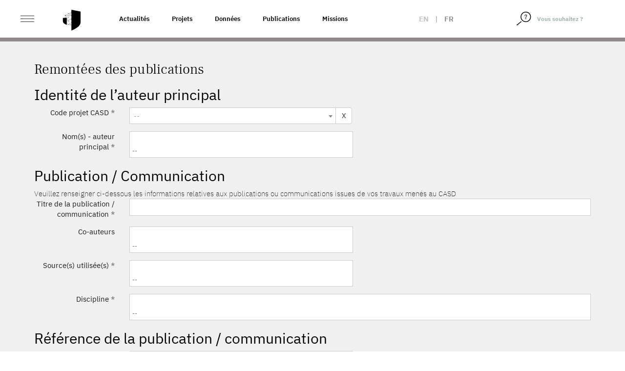

--- FILE ---
content_type: text/html; charset=UTF-8
request_url: https://www.casd.eu/remontees-des-publications/?id_prj=14868
body_size: 45868
content:
<!DOCTYPE html>
<html lang="fr-FR" class="no-js">
<head>
    <meta charset="UTF-8">
    <meta name="viewport" content="width=device-width">
        <link rel="profile" href="http://gmpg.org/xfn/11">
    <link rel="pingback" href="https://www.casd.eu/wp/xmlrpc.php">

    <link rel="apple-touch-icon" sizes="57x57" href="https://www.casd.eu/wp/wp-content/themes/tm-bootstrap/images/favicon/apple-icon-57x57.png">
    <link rel="apple-touch-icon" sizes="60x60" href="https://www.casd.eu/wp/wp-content/themes/tm-bootstrap/images/favicon/apple-icon-60x60.png">
    <link rel="apple-touch-icon" sizes="72x72" href="https://www.casd.eu/wp/wp-content/themes/tm-bootstrap/images/favicon/apple-icon-72x72.png">
    <link rel="apple-touch-icon" sizes="76x76" href="https://www.casd.eu/wp/wp-content/themes/tm-bootstrap/images/favicon/apple-icon-76x76.png">
    <link rel="apple-touch-icon" sizes="114x114" href="https://www.casd.eu/wp/wp-content/themes/tm-bootstrap/images/favicon/apple-icon-114x114.png">
    <link rel="apple-touch-icon" sizes="120x120" href="https://www.casd.eu/wp/wp-content/themes/tm-bootstrap/images/favicon/apple-icon-120x120.png">
    <link rel="apple-touch-icon" sizes="144x144" href="https://www.casd.eu/wp/wp-content/themes/tm-bootstrap/images/favicon/apple-icon-144x144.png">
    <link rel="apple-touch-icon" sizes="152x152" href="https://www.casd.eu/wp/wp-content/themes/tm-bootstrap/images/favicon/apple-icon-152x152.png">
    <link rel="apple-touch-icon" sizes="180x180" href="https://www.casd.eu/wp/wp-content/themes/tm-bootstrap/images/favicon/apple-icon-180x180.png">
    <link rel="icon" type="image/png" sizes="192x192"  href="https://www.casd.eu/wp/wp-content/themes/tm-bootstrap/images/favicon/android-icon-192x192.png">
    <link rel="icon" type="image/png" sizes="32x32" href="https://www.casd.eu/wp/wp-content/themes/tm-bootstrap/images/favicon/favicon-32x32.png">
    <link rel="icon" type="image/png" sizes="96x96" href="https://www.casd.eu/wp/wp-content/themes/tm-bootstrap/images/favicon/favicon-96x96.png">
    <link rel="icon" type="image/png" sizes="16x16" href="https://www.casd.eu/wp/wp-content/themes/tm-bootstrap/images/favicon/favicon-16x16.png">
    <link rel="manifest" href="https://www.casd.eu/wp/wp-content/themes/tm-bootstrap/images/favicon/manifest.json">
    <meta name="msapplication-TileColor" content="#ffffff">
    <meta name="msapplication-TileImage" content="https://www.casd.eu/wp/wp-content/themes/tm-bootstrap/images/favicon/ms-icon-144x144.png">
    <meta name="theme-color" content="#ffffff">

    <!--[if lt IE 9]>
 <script src="https://www.casd.eu/wp/wp-content/themes/twentyfifteen/js/html5.js"></script>
 <![endif]-->
    <script>(function(){document.documentElement.className='js'})();</script>

    <script>
(function(html){html.className = html.className.replace(/\bno-js\b/,'js')})(document.documentElement);
//# sourceURL=twentyfifteen_javascript_detection
</script>
<title>Remontées des publications &#8211; Le CASD &#8211; Centre d&#039;accès Sécurisé aux Données</title>
<meta name='robots' content='max-image-preview:large' />
<link rel="alternate" hreflang="en" href="https://www.casd.eu/en/share-a-new-article/" />
<link rel="alternate" hreflang="fr" href="https://www.casd.eu/remontees-des-publications/" />
<link rel="alternate" hreflang="x-default" href="https://www.casd.eu/remontees-des-publications/" />
<link rel="alternate" title="oEmbed (JSON)" type="application/json+oembed" href="https://www.casd.eu/wp-json/oembed/1.0/embed?url=https%3A%2F%2Fwww.casd.eu%2Fremontees-des-publications%2F" />
<link rel="alternate" title="oEmbed (XML)" type="text/xml+oembed" href="https://www.casd.eu/wp-json/oembed/1.0/embed?url=https%3A%2F%2Fwww.casd.eu%2Fremontees-des-publications%2F&#038;format=xml" />
<style id='wp-img-auto-sizes-contain-inline-css'>
img:is([sizes=auto i],[sizes^="auto," i]){contain-intrinsic-size:3000px 1500px}
/*# sourceURL=wp-img-auto-sizes-contain-inline-css */
</style>
<link rel='stylesheet' id='wp-block-library-css' href='https://www.casd.eu/wp/wp-includes/css/dist/block-library/style.min.css?ver=6.9' media='all' />
<style id='global-styles-inline-css'>
:root{--wp--preset--aspect-ratio--square: 1;--wp--preset--aspect-ratio--4-3: 4/3;--wp--preset--aspect-ratio--3-4: 3/4;--wp--preset--aspect-ratio--3-2: 3/2;--wp--preset--aspect-ratio--2-3: 2/3;--wp--preset--aspect-ratio--16-9: 16/9;--wp--preset--aspect-ratio--9-16: 9/16;--wp--preset--color--black: #000000;--wp--preset--color--cyan-bluish-gray: #abb8c3;--wp--preset--color--white: #fff;--wp--preset--color--pale-pink: #f78da7;--wp--preset--color--vivid-red: #cf2e2e;--wp--preset--color--luminous-vivid-orange: #ff6900;--wp--preset--color--luminous-vivid-amber: #fcb900;--wp--preset--color--light-green-cyan: #7bdcb5;--wp--preset--color--vivid-green-cyan: #00d084;--wp--preset--color--pale-cyan-blue: #8ed1fc;--wp--preset--color--vivid-cyan-blue: #0693e3;--wp--preset--color--vivid-purple: #9b51e0;--wp--preset--color--dark-gray: #111;--wp--preset--color--light-gray: #f1f1f1;--wp--preset--color--yellow: #f4ca16;--wp--preset--color--dark-brown: #352712;--wp--preset--color--medium-pink: #e53b51;--wp--preset--color--light-pink: #ffe5d1;--wp--preset--color--dark-purple: #2e2256;--wp--preset--color--purple: #674970;--wp--preset--color--blue-gray: #22313f;--wp--preset--color--bright-blue: #55c3dc;--wp--preset--color--light-blue: #e9f2f9;--wp--preset--gradient--vivid-cyan-blue-to-vivid-purple: linear-gradient(135deg,rgb(6,147,227) 0%,rgb(155,81,224) 100%);--wp--preset--gradient--light-green-cyan-to-vivid-green-cyan: linear-gradient(135deg,rgb(122,220,180) 0%,rgb(0,208,130) 100%);--wp--preset--gradient--luminous-vivid-amber-to-luminous-vivid-orange: linear-gradient(135deg,rgb(252,185,0) 0%,rgb(255,105,0) 100%);--wp--preset--gradient--luminous-vivid-orange-to-vivid-red: linear-gradient(135deg,rgb(255,105,0) 0%,rgb(207,46,46) 100%);--wp--preset--gradient--very-light-gray-to-cyan-bluish-gray: linear-gradient(135deg,rgb(238,238,238) 0%,rgb(169,184,195) 100%);--wp--preset--gradient--cool-to-warm-spectrum: linear-gradient(135deg,rgb(74,234,220) 0%,rgb(151,120,209) 20%,rgb(207,42,186) 40%,rgb(238,44,130) 60%,rgb(251,105,98) 80%,rgb(254,248,76) 100%);--wp--preset--gradient--blush-light-purple: linear-gradient(135deg,rgb(255,206,236) 0%,rgb(152,150,240) 100%);--wp--preset--gradient--blush-bordeaux: linear-gradient(135deg,rgb(254,205,165) 0%,rgb(254,45,45) 50%,rgb(107,0,62) 100%);--wp--preset--gradient--luminous-dusk: linear-gradient(135deg,rgb(255,203,112) 0%,rgb(199,81,192) 50%,rgb(65,88,208) 100%);--wp--preset--gradient--pale-ocean: linear-gradient(135deg,rgb(255,245,203) 0%,rgb(182,227,212) 50%,rgb(51,167,181) 100%);--wp--preset--gradient--electric-grass: linear-gradient(135deg,rgb(202,248,128) 0%,rgb(113,206,126) 100%);--wp--preset--gradient--midnight: linear-gradient(135deg,rgb(2,3,129) 0%,rgb(40,116,252) 100%);--wp--preset--gradient--dark-gray-gradient-gradient: linear-gradient(90deg, rgba(17,17,17,1) 0%, rgba(42,42,42,1) 100%);--wp--preset--gradient--light-gray-gradient: linear-gradient(90deg, rgba(241,241,241,1) 0%, rgba(215,215,215,1) 100%);--wp--preset--gradient--white-gradient: linear-gradient(90deg, rgba(255,255,255,1) 0%, rgba(230,230,230,1) 100%);--wp--preset--gradient--yellow-gradient: linear-gradient(90deg, rgba(244,202,22,1) 0%, rgba(205,168,10,1) 100%);--wp--preset--gradient--dark-brown-gradient: linear-gradient(90deg, rgba(53,39,18,1) 0%, rgba(91,67,31,1) 100%);--wp--preset--gradient--medium-pink-gradient: linear-gradient(90deg, rgba(229,59,81,1) 0%, rgba(209,28,51,1) 100%);--wp--preset--gradient--light-pink-gradient: linear-gradient(90deg, rgba(255,229,209,1) 0%, rgba(255,200,158,1) 100%);--wp--preset--gradient--dark-purple-gradient: linear-gradient(90deg, rgba(46,34,86,1) 0%, rgba(66,48,123,1) 100%);--wp--preset--gradient--purple-gradient: linear-gradient(90deg, rgba(103,73,112,1) 0%, rgba(131,93,143,1) 100%);--wp--preset--gradient--blue-gray-gradient: linear-gradient(90deg, rgba(34,49,63,1) 0%, rgba(52,75,96,1) 100%);--wp--preset--gradient--bright-blue-gradient: linear-gradient(90deg, rgba(85,195,220,1) 0%, rgba(43,180,211,1) 100%);--wp--preset--gradient--light-blue-gradient: linear-gradient(90deg, rgba(233,242,249,1) 0%, rgba(193,218,238,1) 100%);--wp--preset--font-size--small: 13px;--wp--preset--font-size--medium: 20px;--wp--preset--font-size--large: 36px;--wp--preset--font-size--x-large: 42px;--wp--preset--spacing--20: 0.44rem;--wp--preset--spacing--30: 0.67rem;--wp--preset--spacing--40: 1rem;--wp--preset--spacing--50: 1.5rem;--wp--preset--spacing--60: 2.25rem;--wp--preset--spacing--70: 3.38rem;--wp--preset--spacing--80: 5.06rem;--wp--preset--shadow--natural: 6px 6px 9px rgba(0, 0, 0, 0.2);--wp--preset--shadow--deep: 12px 12px 50px rgba(0, 0, 0, 0.4);--wp--preset--shadow--sharp: 6px 6px 0px rgba(0, 0, 0, 0.2);--wp--preset--shadow--outlined: 6px 6px 0px -3px rgb(255, 255, 255), 6px 6px rgb(0, 0, 0);--wp--preset--shadow--crisp: 6px 6px 0px rgb(0, 0, 0);}:where(.is-layout-flex){gap: 0.5em;}:where(.is-layout-grid){gap: 0.5em;}body .is-layout-flex{display: flex;}.is-layout-flex{flex-wrap: wrap;align-items: center;}.is-layout-flex > :is(*, div){margin: 0;}body .is-layout-grid{display: grid;}.is-layout-grid > :is(*, div){margin: 0;}:where(.wp-block-columns.is-layout-flex){gap: 2em;}:where(.wp-block-columns.is-layout-grid){gap: 2em;}:where(.wp-block-post-template.is-layout-flex){gap: 1.25em;}:where(.wp-block-post-template.is-layout-grid){gap: 1.25em;}.has-black-color{color: var(--wp--preset--color--black) !important;}.has-cyan-bluish-gray-color{color: var(--wp--preset--color--cyan-bluish-gray) !important;}.has-white-color{color: var(--wp--preset--color--white) !important;}.has-pale-pink-color{color: var(--wp--preset--color--pale-pink) !important;}.has-vivid-red-color{color: var(--wp--preset--color--vivid-red) !important;}.has-luminous-vivid-orange-color{color: var(--wp--preset--color--luminous-vivid-orange) !important;}.has-luminous-vivid-amber-color{color: var(--wp--preset--color--luminous-vivid-amber) !important;}.has-light-green-cyan-color{color: var(--wp--preset--color--light-green-cyan) !important;}.has-vivid-green-cyan-color{color: var(--wp--preset--color--vivid-green-cyan) !important;}.has-pale-cyan-blue-color{color: var(--wp--preset--color--pale-cyan-blue) !important;}.has-vivid-cyan-blue-color{color: var(--wp--preset--color--vivid-cyan-blue) !important;}.has-vivid-purple-color{color: var(--wp--preset--color--vivid-purple) !important;}.has-black-background-color{background-color: var(--wp--preset--color--black) !important;}.has-cyan-bluish-gray-background-color{background-color: var(--wp--preset--color--cyan-bluish-gray) !important;}.has-white-background-color{background-color: var(--wp--preset--color--white) !important;}.has-pale-pink-background-color{background-color: var(--wp--preset--color--pale-pink) !important;}.has-vivid-red-background-color{background-color: var(--wp--preset--color--vivid-red) !important;}.has-luminous-vivid-orange-background-color{background-color: var(--wp--preset--color--luminous-vivid-orange) !important;}.has-luminous-vivid-amber-background-color{background-color: var(--wp--preset--color--luminous-vivid-amber) !important;}.has-light-green-cyan-background-color{background-color: var(--wp--preset--color--light-green-cyan) !important;}.has-vivid-green-cyan-background-color{background-color: var(--wp--preset--color--vivid-green-cyan) !important;}.has-pale-cyan-blue-background-color{background-color: var(--wp--preset--color--pale-cyan-blue) !important;}.has-vivid-cyan-blue-background-color{background-color: var(--wp--preset--color--vivid-cyan-blue) !important;}.has-vivid-purple-background-color{background-color: var(--wp--preset--color--vivid-purple) !important;}.has-black-border-color{border-color: var(--wp--preset--color--black) !important;}.has-cyan-bluish-gray-border-color{border-color: var(--wp--preset--color--cyan-bluish-gray) !important;}.has-white-border-color{border-color: var(--wp--preset--color--white) !important;}.has-pale-pink-border-color{border-color: var(--wp--preset--color--pale-pink) !important;}.has-vivid-red-border-color{border-color: var(--wp--preset--color--vivid-red) !important;}.has-luminous-vivid-orange-border-color{border-color: var(--wp--preset--color--luminous-vivid-orange) !important;}.has-luminous-vivid-amber-border-color{border-color: var(--wp--preset--color--luminous-vivid-amber) !important;}.has-light-green-cyan-border-color{border-color: var(--wp--preset--color--light-green-cyan) !important;}.has-vivid-green-cyan-border-color{border-color: var(--wp--preset--color--vivid-green-cyan) !important;}.has-pale-cyan-blue-border-color{border-color: var(--wp--preset--color--pale-cyan-blue) !important;}.has-vivid-cyan-blue-border-color{border-color: var(--wp--preset--color--vivid-cyan-blue) !important;}.has-vivid-purple-border-color{border-color: var(--wp--preset--color--vivid-purple) !important;}.has-vivid-cyan-blue-to-vivid-purple-gradient-background{background: var(--wp--preset--gradient--vivid-cyan-blue-to-vivid-purple) !important;}.has-light-green-cyan-to-vivid-green-cyan-gradient-background{background: var(--wp--preset--gradient--light-green-cyan-to-vivid-green-cyan) !important;}.has-luminous-vivid-amber-to-luminous-vivid-orange-gradient-background{background: var(--wp--preset--gradient--luminous-vivid-amber-to-luminous-vivid-orange) !important;}.has-luminous-vivid-orange-to-vivid-red-gradient-background{background: var(--wp--preset--gradient--luminous-vivid-orange-to-vivid-red) !important;}.has-very-light-gray-to-cyan-bluish-gray-gradient-background{background: var(--wp--preset--gradient--very-light-gray-to-cyan-bluish-gray) !important;}.has-cool-to-warm-spectrum-gradient-background{background: var(--wp--preset--gradient--cool-to-warm-spectrum) !important;}.has-blush-light-purple-gradient-background{background: var(--wp--preset--gradient--blush-light-purple) !important;}.has-blush-bordeaux-gradient-background{background: var(--wp--preset--gradient--blush-bordeaux) !important;}.has-luminous-dusk-gradient-background{background: var(--wp--preset--gradient--luminous-dusk) !important;}.has-pale-ocean-gradient-background{background: var(--wp--preset--gradient--pale-ocean) !important;}.has-electric-grass-gradient-background{background: var(--wp--preset--gradient--electric-grass) !important;}.has-midnight-gradient-background{background: var(--wp--preset--gradient--midnight) !important;}.has-small-font-size{font-size: var(--wp--preset--font-size--small) !important;}.has-medium-font-size{font-size: var(--wp--preset--font-size--medium) !important;}.has-large-font-size{font-size: var(--wp--preset--font-size--large) !important;}.has-x-large-font-size{font-size: var(--wp--preset--font-size--x-large) !important;}
/*# sourceURL=global-styles-inline-css */
</style>

<style id='classic-theme-styles-inline-css'>
/*! This file is auto-generated */
.wp-block-button__link{color:#fff;background-color:#32373c;border-radius:9999px;box-shadow:none;text-decoration:none;padding:calc(.667em + 2px) calc(1.333em + 2px);font-size:1.125em}.wp-block-file__button{background:#32373c;color:#fff;text-decoration:none}
/*# sourceURL=/wp-includes/css/classic-themes.min.css */
</style>
<link rel='stylesheet' id='wpml-legacy-horizontal-list-0-css' href='https://www.casd.eu/wp/wp-content/plugins/sitepress-multilingual-cms/templates/language-switchers/legacy-list-horizontal/style.min.css?ver=1' media='all' />
<link rel='stylesheet' id='cms-navigation-style-base-css' href='https://www.casd.eu/wp/wp-content/plugins/wpml-cms-nav/res/css/cms-navigation-base.css?ver=1.5.6' media='screen' />
<link rel='stylesheet' id='cms-navigation-style-css' href='https://www.casd.eu/wp/wp-content/plugins/wpml-cms-nav/res/css/cms-navigation.css?ver=1.5.6' media='screen' />
<link rel='stylesheet' id='bootstrap-css' href='https://www.casd.eu/wp/wp-content/themes/tm-bootstrap/css/bootstrap.min.css?ver=3.3.7' media='all' />
<link rel='stylesheet' id='base_base-css' href='https://www.casd.eu/wp/wp-content/themes/tm-bootstrap/css/base.css' media='all' />
<link rel='stylesheet' id='base_fontes-css' href='https://www.casd.eu/wp/wp-content/themes/tm-bootstrap/css/fontes.css' media='all' />
<link rel='stylesheet' id='base_twentyfifteen-css' href='https://www.casd.eu/wp/wp-content/themes/tm-bootstrap/css/twentyfifteen.css' media='all' />
<link rel='stylesheet' id='base_glyphicons-css' href='https://www.casd.eu/wp/wp-content/themes/tm-bootstrap/css/fg/glyphicons.css' media='all' />
<link rel='stylesheet' id='base_halflings-css' href='https://www.casd.eu/wp/wp-content/themes/tm-bootstrap/css/fg/halflings.css' media='all' />
<link rel='stylesheet' id='base_social-css' href='https://www.casd.eu/wp/wp-content/themes/tm-bootstrap/css/fg/social.css' media='all' />
<link rel='stylesheet' id='base_file-css' href='https://www.casd.eu/wp/wp-content/themes/tm-bootstrap/css/fg/filetypes.css' media='all' />
<link rel='stylesheet' id='lib_footable-css' href='https://www.casd.eu/wp/wp-content/themes/tm-bootstrap/css/footable.bootstrap.min.css' media='all' />
<link rel='stylesheet' id='font_awesome-css' href='https://www.casd.eu/wp/wp-content/themes/tm-bootstrap/font-awesome-4.7.0/css/font-awesome.css' media='all' />
<link rel='stylesheet' id='lib_select2-css' href='https://www.casd.eu/wp/wp-content/themes/tm-bootstrap/css/select2.min.css' media='all' />
<link rel='stylesheet' id='style-css' href='https://www.casd.eu/wp/wp-content/themes/tm-bootstrap/style.css?ver=20230703' media='all' />
<link rel='stylesheet' id='animate-css' href='https://www.casd.eu/wp/wp-content/themes/tm-bootstrap/css/animate.css?ver=6.9' media='all' />
<link rel='stylesheet' id='moreline-css' href='https://www.casd.eu/wp/wp-content/themes/tm-bootstrap/css/moreline.css?ver=6.9' media='all' />
<link rel='stylesheet' id='smartmenus-css' href='https://www.casd.eu/wp/wp-content/themes/tm-bootstrap/css/bootstrap-datetimepicker.min.css?ver=6.9' media='all' />
<link rel='stylesheet' id='bxslider-css' href='https://www.casd.eu/wp/wp-content/themes/tm-bootstrap/css/bootstrap-datetimepicker.min.css?ver=6.9' media='all' />
<link rel='stylesheet' id='datetimepicker_css-css' href='https://www.casd.eu/wp/wp-content/themes/tm-bootstrap/css/bootstrap-datetimepicker.min.css?ver=6.9' media='all' />
<link rel='stylesheet' id='owlcarouse2_css-css' href='https://www.casd.eu/wp/wp-content/themes/tm-bootstrap/css/owl.carousel.min.css?ver=6.9' media='all' />
<link rel='stylesheet' id='aos-css' href='https://www.casd.eu/wp/wp-content/themes/tm-bootstrap/css/aos.css?ver=6.9' media='all' />
<link rel='stylesheet' id='fullpage-css' href='https://www.casd.eu/wp/wp-content/themes/tm-bootstrap/css/fullpage.min.css?ver=6.9' media='all' />
<link rel='stylesheet' id='nouislider-css' href='https://www.casd.eu/wp/wp-content/themes/tm-bootstrap/css/nouislider.min.css?ver=6.9' media='all' />
<link rel='stylesheet' id='twentyfifteen-fonts-css' href='https://www.casd.eu/wp/wp-content/themes/twentyfifteen/assets/fonts/noto-sans-plus-noto-serif-plus-inconsolata.css?ver=20230328' media='all' />
<link rel='stylesheet' id='genericons-css' href='https://www.casd.eu/wp/wp-content/themes/twentyfifteen/genericons/genericons.css?ver=20251101' media='all' />
<script src="https://www.casd.eu/wp/wp-content/themes/tm-bootstrap/js/jquery-1.12.4.min.js" id="cdn-jquery-js"></script>
<script src="https://www.casd.eu/wp/wp-content/themes/tm-bootstrap/js/footable.min.js" id="lib_footable-js"></script>
<script src="https://www.casd.eu/wp/wp-content/themes/tm-bootstrap/js/select2.min.js" id="lib_select2-js"></script>
<script src="https://www.casd.eu/wp/wp-content/themes/tm-bootstrap/js/i18n/fr.js" id="lib_select2_fr-js"></script>
<script src="https://www.casd.eu/wp/wp-content/themes/tm-bootstrap/js/datatables.min.js" id="lib_dataTables-js"></script>
<script src="https://www.casd.eu/wp/wp-content/themes/tm-bootstrap/js/aos.js?ver=1" id="aos-js"></script>
<script src="https://www.casd.eu/wp/wp-content/themes/tm-bootstrap/js/fullpage.min.js?ver=1" id="fullpage-js"></script>
<script src="https://www.casd.eu/wp/wp-content/themes/tm-bootstrap/js/fullpage.extensions.min.js?ver=1" id="fullpage_extensions-js"></script>
<script src="https://www.casd.eu/wp/wp-content/themes/tm-bootstrap/js/nouislider.min.js?ver=1" id="nouislider-js"></script>

<link rel="canonical" href="https://www.casd.eu/remontees-des-publications/" />
<meta name="generator" content="WPML ver:4.8.6 stt:1,4;" />
<script type="text/javascript">
 <!--/*--><![CDATA[//><!--
 /**/

 //--><!]]>
</script>
		<style id="wp-custom-css">
			/*
Vous pouvez ajouter du CSS personnalisé ici.

Cliquez sur l’icône d’aide ci-dessus pour en savoir plus.

*/

.owl-carousel .owl-wrapper {
    display: flex !important;
}

.owl-carousel .owl-item img {
    width: 100%;
    height: 100%;
    object-fit: cover;
    max-width: initial;
}

.single-source .table-responsive td:first-letter, .single-publication .table-responsive td:first-letter, .single-project .table-responsive td:first-letter {
    text-transform: none;
}

.entry-habilitation a {
	text-decoration: underline;
	color: #91888d;
}

.single-prd p {
		font-weight: 400;
}

/* Page Webinaire */
.entry-faq #faq .panel .panel-heading .panel-title a {
	text-decoration: none;
}

/* Homepage 2022 */
/* Logo BdF */
#partners a.i9 {
	width: 122px;
}

#sources_dispo {
	color : yellow;
}

@media (max-height: 900px) {
	.homepage2022 #section-1 p {
		padding-top: 6em;
		font-size: 1.5em;
	}
	
	.homepage2022 #section-1 #logo {
		width: 56em;
	}
}

/* Centrage ISO */
@media (max-width: 991.98px){
.homepage2022 #section-6 .ref,.homepage2022 #section-6 .desc {
    padding: 0;
}
	.homepage2022 #section-6 .ref {
    height: 70px;
}
	
	/* Centrage presse */
	.homepage2022 #section-7 h2 {
    padding: 2em 0 0 0.4em;
}
	
	.homepage2022 #section-7 .magazine p {
    padding: 0;
}
	.homepage2022 #section-7 .magazine {
    padding: 20px 0;
}
	
/* News */
	.homepage2022 #section-9 .row.nouvelles.mois-01 {
    background-image: url(images/site2022/separateur-news.svg);
}
	.homepage2022 #section-9 h2 {
    padding: 4em 0 0 0.8em;
}
	.homepage2022 #section-9 .col figure {
    margin: 0 10px 40px 10px;
}


}

	
/** Voltino **/
.voltino .pagination a {
    cursor: pointer;
}
		</style>
		</head>

<body class="wp-singular page-template page-template-templates page-template-page_formulaire_submit_publi page-template-templatespage_formulaire_submit_publi-php page page-id-13225 wp-embed-responsive wp-theme-twentyfifteen wp-child-theme-tm-bootstrap env_1">
<div id="st-container" class="st-container">
    <div id="page" class="hfeed site homepage2022">

        <header id="masthead" class="site-header fixed" role="banner">
            <div class="header_content">

                <div class="header_logo">

                    <div class="container-fluid">

                        <div class="row no-gutters">
                            <div class="col-xs-4 col-sm-6 col-md-2 col-lg-2">
                                <div id="st-trigger-effects" class="column">
                                    <button class="ico_nav" data-effect="st-effect-1">
                                        <span>&nbsp;</span>
                                        <span>&nbsp;</span>
                                        <span>&nbsp;</span>
                                    </button>
                                </div>

                                <a href="https://www.casd.eu" class="logo" title="Accueil">
                                    <img src="https://www.casd.eu/wp/wp-content/themes/tm-bootstrap/images/site2022/bouclier.svg" width="40px" alt="Le CASD - Centre d&#039;accès Sécurisé aux Données" class="img-responsive logo" />

                                </a>
                            </div>

                            <div class="col-md-6 col-lg-6 pull-left liens-cat">
                                <!--textes menus-->
                                <div class="topnav"><ul id="menu-top-nav-1" class="nav navbar-nav navbar-left"><li itemscope="itemscope" itemtype="https://www.schema.org/SiteNavigationElement" id="menu-item-26397" class="menu-item menu-item-type-taxonomy menu-item-object-category menu-item-26397"><a title="Actualités" href="https://www.casd.eu/c/actualites/">Actualités</a></li>
<li itemscope="itemscope" itemtype="https://www.schema.org/SiteNavigationElement" id="menu-item-16875" class="menu-item menu-item-type-post_type menu-item-object-page menu-item-16875"><a title="Projets" href="https://www.casd.eu/projets-developpes-sur-le-casd/">Projets</a></li>
<li itemscope="itemscope" itemtype="https://www.schema.org/SiteNavigationElement" id="menu-item-16876" class="menu-item menu-item-type-post_type menu-item-object-page menu-item-16876"><a title="Données" href="https://www.casd.eu/donnees-utilisees-sur-le-casd/">Données</a></li>
<li itemscope="itemscope" itemtype="https://www.schema.org/SiteNavigationElement" id="menu-item-16877" class="menu-item menu-item-type-post_type menu-item-object-page menu-item-16877"><a title="Publications" href="https://www.casd.eu/toutes-les-publications/">Publications</a></li>
<li itemscope="itemscope" itemtype="https://www.schema.org/SiteNavigationElement" id="menu-item-16903" class="menu-item menu-item-type-post_type menu-item-object-page menu-item-16903"><a title="Missions" href="https://www.casd.eu/le-centre-dacces-securise-aux-donnees-casd/gouvernance-et-missions/">Missions</a></li>
</ul></div>                            </div>

                            <div class="col-xs-4 col-sm-4 col-md-2 col-lg-1 col_lang">
                                <div class="langues_selector"><div class="langue langue_1"><a href="https://www.casd.eu/en/share-a-new-article/">en</a></div> | <div class="langue langue_4 enabled">fr</div></div>                            </div>

                            <div class="pull-right col_nav_search col-xs-5 col-sm-3 col-md-2 col-lg-2">
                                <div class="col_right">
                                    <form method="get" class="searchform" action="https://www.casd.eu"/>
                                        <div class="form-group">
                                            <span class="input-group">
                                                <span class="input-group-btn">
                                                    <button type="submit">
                                                        <img src="https://www.casd.eu/wp/wp-content/themes/tm-bootstrap/images/site2022/loupe.svg" width="20px" alt="Rechercher">
                                                    </button>
                                                </span>
                                                <input type="text" class="form-control" value="Vous souhaitez ?" name="s" id="s" onfocus="if (this.value == 'Vous souhaitez ?') {this.value = '';}" onblur="if (this.value == '') {this.value = 'Vous souhaitez ?';}" />
                                            </span>
                                        </div>
                                    </form>
                                </div>
                            </div>
                        </div>
                    </div>
                </div>
            </div>


        </header><!-- .site-header -->
<!-- menu-gris-->
<div id="col_nav" class="mCustomScrollbar st-menu st-effect-1">
<div class="row">
<div class="col"><img src="https://www.casd.eu/wp/wp-content/themes/tm-bootstrap/images/site2022/casd-blanc.svg" height="26" width="120" alt="Le CASD - Centre d&#039;accès Sécurisé aux Données" class="img-responsive nav_logo" /></div>
<div class="col"><span class="btn_close"><span class="ico">&nbsp;</span></div>
</div>


    <div class="clearfix"></div>

    <div class="nav_container">
        <ul id="menu-menu-gauche" class="nav navbar-nav"><li itemscope="itemscope" itemtype="https://www.schema.org/SiteNavigationElement" id="menu-item-23659" class="menu-item menu-item-type-post_type menu-item-object-page menu-item-has-children menu-item-23659 dropdown"><a title="Le Centre d’Accès Sécurisé aux Données (CASD)" href="https://www.casd.eu/le-centre-dacces-securise-aux-donnees-casd/">Le Centre d’Accès Sécurisé aux Données (CASD) <span class="caret">&nbsp;</span></a>
<ul role="menu" class=" dropdown-menu" >
	<li itemscope="itemscope" itemtype="https://www.schema.org/SiteNavigationElement" id="menu-item-23660" class="menu-item menu-item-type-post_type menu-item-object-page menu-item-23660"><a title="Le CASD" href="https://www.casd.eu/le-centre-dacces-securise-aux-donnees-casd/le-casd/">Le CASD</a></li>
	<li itemscope="itemscope" itemtype="https://www.schema.org/SiteNavigationElement" id="menu-item-23661" class="menu-item menu-item-type-post_type menu-item-object-page menu-item-23661"><a title="Gouvernance et Missions" href="https://www.casd.eu/le-centre-dacces-securise-aux-donnees-casd/gouvernance-et-missions/">Gouvernance et Missions</a></li>
	<li itemscope="itemscope" itemtype="https://www.schema.org/SiteNavigationElement" id="menu-item-23727" class="menu-item menu-item-type-post_type menu-item-object-page menu-item-23727"><a title="Projets internationaux" href="https://www.casd.eu/le-centre-dacces-securise-aux-donnees-casd/projets-internationaux/">Projets internationaux</a></li>
	<li itemscope="itemscope" itemtype="https://www.schema.org/SiteNavigationElement" id="menu-item-23728" class="menu-item menu-item-type-post_type menu-item-object-page menu-item-23728"><a title="Réseau européen – IDAN" href="https://www.casd.eu/le-centre-dacces-securise-aux-donnees-casd/reseau-europeen-idan/">Réseau européen – IDAN</a></li>
	<li itemscope="itemscope" itemtype="https://www.schema.org/SiteNavigationElement" id="menu-item-23729" class="menu-item menu-item-type-post_type menu-item-object-page menu-item-23729"><a title="Certification de résultats : cascad-CASD" href="https://www.casd.eu/le-centre-dacces-securise-aux-donnees-casd/certification-de-resultats-cascad-casd/">Certification de résultats : cascad-CASD</a></li>
</ul>
</li>
<li itemscope="itemscope" itemtype="https://www.schema.org/SiteNavigationElement" id="menu-item-23730" class="menu-item menu-item-type-post_type menu-item-object-page menu-item-has-children menu-item-23730 dropdown"><a title="Technologie" href="https://www.casd.eu/technologie/">Technologie <span class="caret">&nbsp;</span></a>
<ul role="menu" class=" dropdown-menu" >
	<li itemscope="itemscope" itemtype="https://www.schema.org/SiteNavigationElement" id="menu-item-23731" class="menu-item menu-item-type-post_type menu-item-object-page menu-item-23731"><a title="Infrastructure" href="https://www.casd.eu/technologie/infrastructure/">Infrastructure</a></li>
	<li itemscope="itemscope" itemtype="https://www.schema.org/SiteNavigationElement" id="menu-item-23732" class="menu-item menu-item-type-post_type menu-item-object-page menu-item-23732"><a title="SD-Box" href="https://www.casd.eu/technologie/sd-box/">SD-Box</a></li>
	<li itemscope="itemscope" itemtype="https://www.schema.org/SiteNavigationElement" id="menu-item-23733" class="menu-item menu-item-type-post_type menu-item-object-page menu-item-23733"><a title="Environnement de travail" href="https://www.casd.eu/technologie/environnement-de-travail/">Environnement de travail</a></li>
	<li itemscope="itemscope" itemtype="https://www.schema.org/SiteNavigationElement" id="menu-item-23734" class="menu-item menu-item-type-post_type menu-item-object-page menu-item-23734"><a title="Certifications &#038; Sécurité" href="https://www.casd.eu/technologie/securite-certifications/">Certifications &#038; Sécurité</a></li>
</ul>
</li>
<li itemscope="itemscope" itemtype="https://www.schema.org/SiteNavigationElement" id="menu-item-23735" class="menu-item menu-item-type-post_type menu-item-object-page menu-item-23735"><a title="Données Utilisées" href="https://www.casd.eu/donnees-utilisees-sur-le-casd/">Données Utilisées</a></li>
<li itemscope="itemscope" itemtype="https://www.schema.org/SiteNavigationElement" id="menu-item-23736" class="menu-item menu-item-type-post_type menu-item-object-page menu-item-23736"><a title="Permettre l’accès à ses données via le CASD" href="https://www.casd.eu/mettre-a-disposition-ses-donnees-via-le-casd/">Permettre l’accès à ses données via le CASD</a></li>
<li itemscope="itemscope" itemtype="https://www.schema.org/SiteNavigationElement" id="menu-item-23745" class="menu-item menu-item-type-post_type menu-item-object-page menu-item-23745"><a title="Projets développés sur le CASD" href="https://www.casd.eu/projets-developpes-sur-le-casd/">Projets développés sur le CASD</a></li>
<li itemscope="itemscope" itemtype="https://www.schema.org/SiteNavigationElement" id="menu-item-23655" class="menu-item menu-item-type-post_type menu-item-object-page menu-item-has-children menu-item-23655 dropdown"><a title="L’Offre du CASD" href="https://www.casd.eu/loffre-du-casd/">L’Offre du CASD <span class="caret">&nbsp;</span></a>
<ul role="menu" class=" dropdown-menu" >
	<li itemscope="itemscope" itemtype="https://www.schema.org/SiteNavigationElement" id="menu-item-23656" class="menu-item menu-item-type-post_type menu-item-object-page menu-item-23656"><a title="Standard et sur-mesure" href="https://www.casd.eu/loffre-du-casd/standard-et-sur-mesure/">Standard et sur-mesure</a></li>
	<li itemscope="itemscope" itemtype="https://www.schema.org/SiteNavigationElement" id="menu-item-23657" class="menu-item menu-item-type-post_type menu-item-object-page menu-item-23657"><a title="IA et big data : CASD-IA" href="https://www.casd.eu/loffre-du-casd/ia-et-big-data-casd-ia/">IA et big data : CASD-IA</a></li>
	<li itemscope="itemscope" itemtype="https://www.schema.org/SiteNavigationElement" id="menu-item-23658" class="menu-item menu-item-type-post_type menu-item-object-page menu-item-23658"><a title="Références" href="https://www.casd.eu/loffre-du-casd/references/">Références</a></li>
</ul>
</li>
<li itemscope="itemscope" itemtype="https://www.schema.org/SiteNavigationElement" id="menu-item-23651" class="menu-item menu-item-type-post_type menu-item-object-page menu-item-has-children menu-item-23651 dropdown"><a title="Accéder aux données" href="https://www.casd.eu/gerer-son-projet/">Accéder aux données <span class="caret">&nbsp;</span></a>
<ul role="menu" class=" dropdown-menu" >
	<li itemscope="itemscope" itemtype="https://www.schema.org/SiteNavigationElement" id="menu-item-23653" class="menu-item menu-item-type-post_type menu-item-object-page menu-item-23653"><a title="Procédures d’habilitation" href="https://www.casd.eu/gerer-son-projet/procedures-dhabilitation/">Procédures d’habilitation</a></li>
	<li itemscope="itemscope" itemtype="https://www.schema.org/SiteNavigationElement" id="menu-item-23652" class="menu-item menu-item-type-post_type menu-item-object-page menu-item-23652"><a title="Contractualisation" href="https://www.casd.eu/gerer-son-projet/contractualisation-2/">Contractualisation</a></li>
	<li itemscope="itemscope" itemtype="https://www.schema.org/SiteNavigationElement" id="menu-item-23654" class="menu-item menu-item-type-post_type menu-item-object-page menu-item-23654"><a title="Séance d’enrôlement" href="https://www.casd.eu/gerer-son-projet/seance-denrolement-2/">Séance d’enrôlement</a></li>
	<li itemscope="itemscope" itemtype="https://www.schema.org/SiteNavigationElement" id="menu-item-27731" class="menu-item menu-item-type-post_type menu-item-object-page menu-item-27731"><a title="FAQ" href="https://www.casd.eu/gerer-son-projet/faq/">FAQ</a></li>
</ul>
</li>
<li itemscope="itemscope" itemtype="https://www.schema.org/SiteNavigationElement" id="menu-item-23739" class="menu-item menu-item-type-post_type menu-item-object-page menu-item-23739"><a title="Tarifs" href="https://www.casd.eu/tarifs-2/">Tarifs</a></li>
<li itemscope="itemscope" itemtype="https://www.schema.org/SiteNavigationElement" id="menu-item-23746" class="menu-item menu-item-type-custom menu-item-object-custom menu-item-23746"><a title="Actualités" href="https://www.casd.eu/c/actualites/">Actualités</a></li>
<li itemscope="itemscope" itemtype="https://www.schema.org/SiteNavigationElement" id="menu-item-23740" class="menu-item menu-item-type-custom menu-item-object-custom menu-item-23740"><a title="Contact" href="https://www.casd.eu/contact/">Contact</a></li>
<li itemscope="itemscope" itemtype="https://www.schema.org/SiteNavigationElement" id="menu-item-27503" class="menu-item menu-item-type-post_type menu-item-object-page menu-item-27503"><a title="Webinaires CASD DATA ZOOM" href="https://www.casd.eu/presentations-des-donnees-casd/">Webinaires CASD DATA ZOOM</a></li>
<li itemscope="itemscope" itemtype="https://www.schema.org/SiteNavigationElement" id="menu-item-27412" class="menu-item menu-item-type-post_type menu-item-object-page menu-item-27412"><a title="Webinaires CASD DATA TECH" href="https://www.casd.eu/webinaire-casd-data-tech/">Webinaires CASD DATA TECH</a></li>
<li itemscope="itemscope" itemtype="https://www.schema.org/SiteNavigationElement" id="menu-item-23743" class="menu-item menu-item-type-post_type menu-item-object-page menu-item-23743"><a title="Indiquer vos publications" href="https://www.casd.eu/declaration-publications/">Indiquer vos publications</a></li>
</ul>    </div>

    <div class="basenav_container">
            </div>
</div>
<!-- fin menu-gris-->

     <div id="ariane">
    <div class="container">
     
<div xmlns:v="http://rdf.data-vocabulary.org/#"><span typeof="v:Breadcrumb"><a title="Le CASD - Centre d&#039;accès Sécurisé aux Données" href="https://www.casd.eu" rel="v:url" property="v:title" class="home">Accueil</a></span><span class="sep">></span>Remontées des publications</div>
    </div>
   </div>
   <script>
  jQuery(document).ready(function() {
   jQuery('.remove_current_project').confirmation({
    title: "Réinitialisera l’ensemble du formulaire",
    rootSelector: '.remove_current_project',
    btnOkIconClass: 'fa ',
    btnCancelIconClass: 'fa ',
    btnOkLabel: "Oui",
    btnCancelLabel: "Non",
    onConfirm: function(value) {
     window.location.href = location.pathname;
    },
    onCancel: function() {

    },
   });
   
	jQuery("#sourcesselect").html($("#sourcesselect option").sort(function (a, b) {
		return a.text == b.text ? 0 : a.text < b.text ? -1 : 1
	}));
   
  });
 </script>
 
 <div id="primary" class="template_formulaire content-area">
  <main id="main" class="site-main" role="main">
   <div class="container">
    <article id="post-13225" class="formulaire template template_formulaire_publication_submit post-13225 page type-page status-publish hentry">
     <header class="entry-header">
      <h1 class="entry-title">Remontées des publications</h1>     </header><!-- .entry-header -->

     
     
     <form action="/remontees-des-publications/" method="post" id="verifyform" class="form-horizontal">

      <h2 class="title">Identité de l’auteur principal</h2>

      <div class="form-group">
       <label class="col-xs-12 col-sm-2 control-label">
        Code projet CASD <b class="required">*</b>
       </label>
       <div class="col-xs-12 col-sm-5">
        <div class="input-group">
                    <label class="sr-only col-xs-12 col-sm-2 control-label">
            Code projet CASD <b class="required">*</b>
           </label>           
           <select class="form-control custom search_on" name="form_prj" >
            <option value="">--</option>
                         <option value="949" >ABAGLYF</option>
                         <option value="754" >ACCEFOR</option>
                         <option value="953" >ACCITRA</option>
                         <option value="2378" >ACCOCEJ</option>
                         <option value="883" >ACLONAP</option>
                         <option value="1014" >ACONDEG</option>
                         <option value="1872" >ACOPEMP</option>
                         <option value="999" >ACQUIFI</option>
                         <option value="540" >ACSYGEN</option>
                         <option value="1890" >ACTIFPA</option>
                         <option value="671" >ACTIONS</option>
                         <option value="927" >ACTIRED</option>
                         <option value="879" >ACTPART</option>
                         <option value="1269" >ACTRESP</option>
                         <option value="1977" >ADAGRIC</option>
                         <option value="441" >ADAIPAC</option>
                         <option value="1249" >ADIASUB</option>
                         <option value="1154" >ADMISSI</option>
                         <option value="2267" >ADVTECH</option>
                         <option value="882" >AEPOLOG</option>
                         <option value="1626" >AETINTE</option>
                         <option value="588" >AFICOFI</option>
                         <option value="1737" >AFPADUL</option>
                         <option value="978" >AGGLECO</option>
                         <option value="2156" >AGGSPAC</option>
                         <option value="1989" >AGINGHE</option>
                         <option value="764" >AGLOFOD</option>
                         <option value="951" >AGRENUM</option>
                         <option value="1668" >AGRILAR</option>
                         <option value="454" >AGRIMIC</option>
                         <option value="778" >AGRIPOL</option>
                         <option value="209" >AGRIPOS</option>
                         <option value="72" >AGROENV</option>
                         <option value="1059" >AIBPIFR</option>
                         <option value="297" >AIDDPAC</option>
                         <option value="1360" >AIDOMAG</option>
                         <option value="1974" >AIDTRAN</option>
                         <option value="1336" >AIRMENA</option>
                         <option value="774" >AJUMPRI</option>
                         <option value="506" >AJUSTSA</option>
                         <option value="146" >AJUSTWO</option>
                         <option value="1486" >ALFACTA</option>
                         <option value="917" >ALFRADE</option>
                         <option value="1245" >ALLOFAC</option>
                         <option value="1688" >ALPAPRO</option>
                         <option value="1422" >ALVUFIN</option>
                         <option value="985" >AMARREE</option>
                         <option value="1701" >AMENVIR</option>
                         <option value="868" >AMOBRES</option>
                         <option value="963" >AMPAIRR</option>
                         <option value="767" >ANACORU</option>
                         <option value="912" >ANCOLSE</option>
                         <option value="1390" >ANEMQPV</option>
                         <option value="428" >ANEVSYS</option>
                         <option value="528" >ANFAVIN</option>
                         <option value="453" >ANPERFO</option>
                         <option value="22" >ANPOTAG</option>
                         <option value="1522" >ANSESAN</option>
                         <option value="2093" >ANTHEXA</option>
                         <option value="752" >ANTICIP</option>
                         <option value="629" >APAFITR</option>
                         <option value="1739" >APARIEN</option>
                         <option value="821" >APELTEN</option>
                         <option value="1061" >APPASUR</option>
                         <option value="1736" >APPCROI</option>
                         <option value="1718" >APPRENT</option>
                         <option value="1232" >APPSISE</option>
                         <option value="1464" >APREMAS</option>
                         <option value="2310" >APSUPER</option>
                         <option value="601" >AQRDEDA</option>
                         <option value="1535" >AREVINT</option>
                         <option value="1273" >ARISEDU</option>
                         <option value="845" >ARTENBR</option>
                         <option value="2140" >ASECREN</option>
                         <option value="1924" >ASPALOC</option>
                         <option value="78" >ASSOLEM</option>
                         <option value="617" >ASSUCHO</option>
                         <option value="811" >ASSUVIE</option>
                         <option value="1650" >ATRAFRA</option>
                         <option value="976" >ATTGREN</option>
                         <option value="2033" >AURELIA</option>
                         <option value="1024" >AUROUMA</option>
                         <option value="1314" >AUTOTAX</option>
                         <option value="1517" >AUTOTRA</option>
                         <option value="1006" >AUTTEMP</option>
                         <option value="1492" >AVITYPO</option>
                         <option value="1634" >AVOUSUP</option>
                         <option value="1412" >B0ADLER</option>
                         <option value="1416" >B0BELLA</option>
                         <option value="1398" >B0BERLI</option>
                         <option value="1411" >B0DEFRA</option>
                         <option value="1401" >B0DELAT</option>
                         <option value="1402" >B0ERYZH</option>
                         <option value="1403" >B0GIRAU</option>
                         <option value="1415" >B0GRAND</option>
                         <option value="1404" >B0HAVRY</option>
                         <option value="1405" >B0LEBAR</option>
                         <option value="1406" >B0LIGON</option>
                         <option value="1399" >B0NCIET</option>
                         <option value="1410" >B0SEVES</option>
                         <option value="1409" >B0TAILL</option>
                         <option value="1414" >B0ZOGHE</option>
                         <option value="1786" >B1ACTPA</option>
                         <option value="2070" >B1ADEME</option>
                         <option value="1909" >B1BANCA</option>
                         <option value="1841" >B1BATAI</option>
                         <option value="1580" >B1BLOCK</option>
                         <option value="2224" >B1BUDGE</option>
                         <option value="2181" >B1CAMBF</option>
                         <option value="2068" >B1COMPI</option>
                         <option value="2390" >B1DICEE</option>
                         <option value="2052" >B1ECONF</option>
                         <option value="1751" >B1EFENR</option>
                         <option value="1868" >B1ETAXA</option>
                         <option value="2048" >B1EVALP</option>
                         <option value="1561" >B1EXTAU</option>
                         <option value="2216" >B1FISCA</option>
                         <option value="2253" >B1IMMIG</option>
                         <option value="1853" >B1IMPAC</option>
                         <option value="2147" >B1INTCO</option>
                         <option value="1558" >B1INTER</option>
                         <option value="1663" >B1LICEN</option>
                         <option value="1847" >B1LOPRO</option>
                         <option value="1684" >B1NONCO</option>
                         <option value="2177" >B1OPENB</option>
                         <option value="1582" >B1POLMO</option>
                         <option value="1702" >B1STRUC</option>
                         <option value="1935" >B2A0CEM</option>
                         <option value="2248" >B2DGTPA</option>
                         <option value="2343" >B2TRECI</option>
                         <option value="1152" >BACCPRO</option>
                         <option value="405" >BAFIPID</option>
                         <option value="530" >BAGAGES</option>
                         <option value="15" >BANQUE0</option>
                         <option value="2037" >BASEINO</option>
                         <option value="2272" >BASOTAN</option>
                         <option value="1840" >BATAECO</option>
                         <option value="647" >BAWFISA</option>
                         <option value="2281" >BENAGEH</option>
                         <option value="1348" >BENERSA</option>
                         <option value="686" >BENVCIR</option>
                         <option value="1099" >BEPSPIL</option>
                         <option value="533" >BIENETR</option>
                         <option value="247" >BILENER</option>
                         <option value="986" >BIOBOIS</option>
                         <option value="1052" >BIODIVE</option>
                         <option value="513" >BIOECOS</option>
                         <option value="1428" >BIOSOLS</option>
                         <option value="1598" >BOBRABO</option>
                         <option value="205" >BOUROTE</option>
                         <option value="1730" >BRIDGE5</option>
                         <option value="728" >BROBOTS</option>
                         <option value="1677" >C2RPOBS</option>
                         <option value="678" >CACHOMT</option>
                         <option value="1830" >CACUPER</option>
                         <option value="1243" >CAGEPAR</option>
                         <option value="1799" >CAGSYDU</option>
                         <option value="1343" >CAHUCOT</option>
                         <option value="1546" >CAITEC2</option>
                         <option value="293" >CAITTEC</option>
                         <option value="404" >CAMBRIO</option>
                         <option value="680" >CAMIGRI</option>
                         <option value="969" >CAPIHUM</option>
                         <option value="1565" >CAPITEC</option>
                         <option value="2080" >CAPORCE</option>
                         <option value="1930" >CAPTERR</option>
                         <option value="877" >CAPTION</option>
                         <option value="2205" >CARCERE</option>
                         <option value="1291" >CAREPAT</option>
                         <option value="1450" >CARPRIX</option>
                         <option value="1608" >CARQUOT</option>
                         <option value="461" >CASDDGE</option>
                         <option value="360" >CASELEC</option>
                         <option value="1576" >CASOLOM</option>
                         <option value="309" >CATCHC0</option>
                         <option value="930" >CDCOMPT</option>
                         <option value="632" >CECRERE</option>
                         <option value="1384" >CEMOBSA</option>
                         <option value="2169" >CERENLO</option>
                         <option value="2237" >CERENPA</option>
                         <option value="1106" >CERLOGI</option>
                         <option value="494" >CERMES3</option>
                         <option value="1389" >CERTECE</option>
                         <option value="1041" >CGSPFRA</option>
                         <option value="1443" >CHALLOC</option>
                         <option value="1071" >CHAMARA</option>
                         <option value="1010" >CHANTEC</option>
                         <option value="994" >CHASTRU</option>
                         <option value="1621" >CHAUFIN</option>
                         <option value="1115" >CHAURED</option>
                         <option value="1371" >CHIZEUR</option>
                         <option value="1923" >CHOCENT</option>
                         <option value="1141" >CHOCLIM</option>
                         <option value="62" >CHOCLOW</option>
                         <option value="1617" >CHOCREA</option>
                         <option value="926" >CHODISC</option>
                         <option value="967" >CHOFISC</option>
                         <option value="1357" >CHOIETU</option>
                         <option value="327" >CHOILOC</option>
                         <option value="2098" >CHOISUP</option>
                         <option value="749" >CHOMEMP</option>
                         <option value="1235" >CHOMPAR</option>
                         <option value="1003" >CHUSTER</option>
                         <option value="1839" >CITELAB</option>
                         <option value="223" >CITOIEP</option>
                         <option value="30" >CLAMOYE</option>
                         <option value="950" >CLIMASO</option>
                         <option value="21" >CLIMAT0</option>
                         <option value="1365" >CLIPZFE</option>
                         <option value="362" >COCHASO</option>
                         <option value="1188" >CODENER</option>
                         <option value="164" >COEUREL</option>
                         <option value="1651" >COFEFRA</option>
                         <option value="830" >COIDEMP</option>
                         <option value="1419" >COINDYE</option>
                         <option value="337" >COINOVE</option>
                         <option value="1012" >COMATRA</option>
                         <option value="262" >COMDECH</option>
                         <option value="1060" >COMEDIC</option>
                         <option value="160" >COMELEC</option>
                         <option value="1374" >COMETEO</option>
                         <option value="759" >COMEXIN</option>
                         <option value="102" >COMINSO</option>
                         <option value="79" >COMINTS</option>
                         <option value="1303" >COMPARE</option>
                         <option value="699" >COMPERN</option>
                         <option value="802" >COMPIMP</option>
                         <option value="1622" >COMPLAI</option>
                         <option value="1105" >COMPOME</option>
                         <option value="1624" >COMPPCS</option>
                         <option value="2166" >COMPREP</option>
                         <option value="858" >COMREGU</option>
                         <option value="517" >CONCHAC</option>
                         <option value="409" >CONCHYL</option>
                         <option value="253" >CONCINT</option>
                         <option value="2383" >CONCOLI</option>
                         <option value="414" >CONCRED</option>
                         <option value="445" >CONCRIN</option>
                         <option value="85" >CONCSAL</option>
                         <option value="1628" >CONCURH</option>
                         <option value="155" >CONDIVI</option>
                         <option value="168" >CONDLOG</option>
                         <option value="2241" >CONETER</option>
                         <option value="760" >CONEXPO</option>
                         <option value="641" >CONFITE</option>
                         <option value="2083" >CONFLEN</option>
                         <option value="191" >CONSADO</option>
                         <option value="1515" >CONSAUT</option>
                         <option value="481" >CONSOEN</option>
                         <option value="289" >CONSOGI</option>
                         <option value="212" >CONSRSE</option>
                         <option value="434" >CONTEMP</option>
                         <option value="1973" >CONTJEU</option>
                         <option value="1098" >COOPALT</option>
                         <option value="1187" >COOVITI</option>
                         <option value="1189" >COPATER</option>
                         <option value="1832" >COPORAD</option>
                         <option value="1251" >COQUALI</option>
                         <option value="1889" >CORSCAN</option>
                         <option value="2393" >COSAGRO</option>
                         <option value="159" >COTCHOM</option>
                         <option value="547" >COTDYEM</option>
                         <option value="1660" >COTREFH</option>
                         <option value="149" >COTSOSA</option>
                         <option value="447" >COUFINE</option>
                         <option value="633" >COUPROF</option>
                         <option value="1007" >COURFON</option>
                         <option value="1034" >COUTRAO</option>
                         <option value="1340" >COUTRES</option>
                         <option value="1955" >COUVASS</option>
                         <option value="1305" >COUVRIS</option>
                         <option value="1264" >COVIDIA</option>
                         <option value="1397" >COVISUP</option>
                         <option value="166" >CREAENT</option>
                         <option value="805" >CREAFRA</option>
                         <option value="417" >CRECONT</option>
                         <option value="2079" >CREERIS</option>
                         <option value="1533" >CREFSTA</option>
                         <option value="682" >CREMPTI</option>
                         <option value="1204" >CRENBIE</option>
                         <option value="1434" >CRIMSOC</option>
                         <option value="71" >CRISEMP</option>
                         <option value="2088" >CRITIMI</option>
                         <option value="1096" >CROICOB</option>
                         <option value="2117" >CROIEXT</option>
                         <option value="477" >CROSBNG</option>
                         <option value="1045" >CSEDIFI</option>
                         <option value="1905" >CTXVALO</option>
                         <option value="1541" >CUMELAN</option>
                         <option value="847" >CVIPRIM</option>
                         <option value="1845" >CVMECO2</option>
                         <option value="892" >CYCLEMP</option>
                         <option value="1267" >CYCLORI</option>
                         <option value="113" >CYCLSAL</option>
                         <option value="569" >DAINOSI</option>
                         <option value="2255" >DATAGRO</option>
                         <option value="141" >DEADRIS</option>
                         <option value="855" >DECAR50</option>
                         <option value="2361" >DECAROU</option>
                         <option value="2306" >DECASTO</option>
                         <option value="151" >DECLANA</option>
                         <option value="1949" >DECOLOI</option>
                         <option value="714" >DECOMPO</option>
                         <option value="483" >DECPROF</option>
                         <option value="1521" >DEDETRA</option>
                         <option value="1186" >DEEPTEC</option>
                         <option value="200" >DEFECOT</option>
                         <option value="595" >DEFIECO</option>
                         <option value="796" >DEFTAEU</option>
                         <option value="1681" >DEGREST</option>
                         <option value="1970" >DEMINER</option>
                         <option value="1086" >DEMOBIF</option>
                         <option value="33" >DEMOGEE</option>
                         <option value="668" >DEMOGEN</option>
                         <option value="1957" >DEPEFDT</option>
                         <option value="430" >DEPERCO</option>
                         <option value="194" >DEPTRAV</option>
                         <option value="1942" >DEPUBMO</option>
                         <option value="635" >DEPULCO</option>
                         <option value="1912" >DESAGAP</option>
                         <option value="737" >DESCREM</option>
                         <option value="324" >DESINDU</option>
                         <option value="1616" >DESORES</option>
                         <option value="259" >DETAILE</option>
                         <option value="135" >DETDEAD</option>
                         <option value="1033" >DETECAB</option>
                         <option value="162" >DETERSE</option>
                         <option value="619" >DETVOLT</option>
                         <option value="188" >DEVCOUP</option>
                         <option value="769" >DEVIFAC</option>
                         <option value="1631" >DEVIFIR</option>
                         <option value="165" >DEVPREV</option>
                         <option value="2269" >DGACEXE</option>
                         <option value="2060" >DGCOSOC</option>
                         <option value="893" >DGEINNO</option>
                         <option value="964" >DGENANO</option>
                         <option value="1596" >DIABSUR</option>
                         <option value="89" >DIAGEVO</option>
                         <option value="822" >DIALSOC</option>
                         <option value="292" >DIEXDET</option>
                         <option value="1982" >DIFDEST</option>
                         <option value="238" >DIFGENR</option>
                         <option value="2086" >DIFIREC</option>
                         <option value="368" >DIFPROF</option>
                         <option value="1508" >DINNOVA</option>
                         <option value="1077" >DIPLOEV</option>
                         <option value="726" >DIPRAMA</option>
                         <option value="2154" >DIRECTM</option>
                         <option value="1062" >DIREGOM</option>
                         <option value="929" >DIRSESE</option>
                         <option value="1808" >DISECIT</option>
                         <option value="2230" >DISONEG</option>
                         <option value="51" >DISPAID</option>
                         <option value="1892" >DISPIMI</option>
                         <option value="321" >DISPOFO</option>
                         <option value="2153" >DISPOIN</option>
                         <option value="989" >DISPSAL</option>
                         <option value="1655" >DISRACH</option>
                         <option value="1308" >DISTFIR</option>
                         <option value="195" >DISTRIB</option>
                         <option value="1592" >DITRENI</option>
                         <option value="1529" >DIVALYS</option>
                         <option value="886" >DIVEREX</option>
                         <option value="43" >DIVITIC</option>
                         <option value="444" >DLARMIP</option>
                         <option value="1382" >DOCPRIX</option>
                         <option value="854" >DOFIMOV</option>
                         <option value="889" >DOLGESO</option>
                         <option value="907" >DR0PACA</option>
                         <option value="906" >DR0PDLL</option>
                         <option value="1467" >DREALFI</option>
                         <option value="596" >DRESEFR</option>
                         <option value="634" >DROFACR</option>
                         <option value="718" >DSPATIN</option>
                         <option value="64" >DTRCHOM</option>
                         <option value="425" >DURASPE</option>
                         <option value="29" >DYCARPU</option>
                         <option value="2114" >DYCOBAR</option>
                         <option value="2342" >DYGRAPP</option>
                         <option value="505" >DYMIFRA</option>
                         <option value="1244" >DYMPORT</option>
                         <option value="369" >DYNAECO</option>
                         <option value="184" >DYNAGRO</option>
                         <option value="119" >DYNAM00</option>
                         <option value="621" >DYNAMEX</option>
                         <option value="426" >DYNAVAC</option>
                         <option value="265" >DYNEXPO</option>
                         <option value="206" >DYNFIRM</option>
                         <option value="1070" >DYPAUVR</option>
                         <option value="1017" >DYREPAT</option>
                         <option value="390" >DYSALEM</option>
                         <option value="354" >DYSPALO</option>
                         <option value="179" >DYSURVI</option>
                         <option value="631" >EASYTEC</option>
                         <option value="2214" >EBOPMIG</option>
                         <option value="478" >ECADISA</option>
                         <option value="385" >ECAINTE</option>
                         <option value="131" >ECAREMU</option>
                         <option value="436" >ECAUDIO</option>
                         <option value="841" >ECLATPE</option>
                         <option value="121" >ECOAGGL</option>
                         <option value="1903" >ECOJUPE</option>
                         <option value="1796" >ECOMFRA</option>
                         <option value="2409" >ECOSPOR</option>
                         <option value="298" >ECOTECH</option>
                         <option value="1074" >EDIDEFA</option>
                         <option value="2354" >EDUFINA</option>
                         <option value="599" >EDYPENT</option>
                         <option value="642" >EFASCHO</option>
                         <option value="355" >EFDYPRO</option>
                         <option value="1662" >EFECOLI</option>
                         <option value="1503" >EFEGOSE</option>
                         <option value="313" >EFFALAB</option>
                         <option value="116" >EFFDISP</option>
                         <option value="1734" >EFFECOE</option>
                         <option value="2115" >EFFERSE</option>
                         <option value="2101" >EFFEXPA</option>
                         <option value="476" >EFFHOMM</option>
                         <option value="350" >EFFIJIE</option>
                         <option value="1057" >EFFTECO</option>
                         <option value="1888" >EFILOTE</option>
                         <option value="689" >EFTRAEN</option>
                         <option value="1611" >EGALCOR</option>
                         <option value="282" >EGALPRO</option>
                         <option value="1863" >EGAPRO2</option>
                         <option value="489" >EGAPROF</option>
                         <option value="187" >ELABIND</option>
                         <option value="49" >ELABUTI</option>
                         <option value="1722" >ELASTI2</option>
                         <option value="1712" >ELASTIF</option>
                         <option value="180" >ELECENT</option>
                         <option value="263" >ELVERBI</option>
                         <option value="646" >EMBAUCH</option>
                         <option value="681" >EMEDIAF</option>
                         <option value="1212" >EMLOMIG</option>
                         <option value="991" >EMOJIES</option>
                         <option value="1175" >EMORIEN</option>
                         <option value="269" >EMPCOLL</option>
                         <option value="122" >EMPECSO</option>
                         <option value="23" >EMPPOP0</option>
                         <option value="2164" >EMPSDOM</option>
                         <option value="124" >EMPSERP</option>
                         <option value="427" >EMPTERR</option>
                         <option value="1896" >EMPVERT</option>
                         <option value="118" >ENCLAVE</option>
                         <option value="827" >ENEGOCI</option>
                         <option value="242" >ENERDYN</option>
                         <option value="457" >ENERMET</option>
                         <option value="1891" >ENFCONF</option>
                         <option value="1092" >ENINPER</option>
                         <option value="685" >ENIPEAP</option>
                         <option value="458" >ENPRICE</option>
                         <option value="1456" >ENSAE01</option>
                         <option value="1457" >ENSAE02</option>
                         <option value="1458" >ENSAE03</option>
                         <option value="1679" >ENSAE04</option>
                         <option value="1680" >ENSAE05</option>
                         <option value="1321" >ENSAGSO</option>
                         <option value="2157" >ENSUPIN</option>
                         <option value="744" >ENSUPRE</option>
                         <option value="643" >ENSYJES</option>
                         <option value="248" >ENTCORS</option>
                         <option value="91" >ENTENVI</option>
                         <option value="111" >ENTFAM0</option>
                         <option value="1363" >ENTRAID</option>
                         <option value="523" >ENTRETU</option>
                         <option value="700" >ENTRIMP</option>
                         <option value="451" >ENTRINT</option>
                         <option value="67" >ENTSECU</option>
                         <option value="389" >ENVIALI</option>
                         <option value="1266" >EPARISA</option>
                         <option value="130" >EPARSAL</option>
                         <option value="1747" >EPIDATA</option>
                         <option value="2297" >EPLAMAT</option>
                         <option value="1332" >EPLOHAB</option>
                         <option value="1755" >EPOFEPA</option>
                         <option value="869" >EPOLOSO</option>
                         <option value="863" >EPRAMEF</option>
                         <option value="1711" >EPTZCLD</option>
                         <option value="1569" >EQUIDEC</option>
                         <option value="1317" >EQUIFIN</option>
                         <option value="1161" >EQUILOF</option>
                         <option value="600" >ERINNOM</option>
                         <option value="807" >ESPAMIG</option>
                         <option value="772" >ESPANUI</option>
                         <option value="76" >ESPERVI</option>
                         <option value="1870" >ESQACTI</option>
                         <option value="1588" >ESSCODI</option>
                         <option value="1697" >ESSPRIV</option>
                         <option value="251" >ESTIMEF</option>
                         <option value="1471" >ETALOGE</option>
                         <option value="120" >ETALURB</option>
                         <option value="2128" >ETATQPV</option>
                         <option value="721" >ETAXSOM</option>
                         <option value="2341" >ETEDFOR</option>
                         <option value="284" >ETEMBRE</option>
                         <option value="94" >ETENDOM</option>
                         <option value="1944" >ETEWI00</option>
                         <option value="865" >ETHNEMP</option>
                         <option value="1729" >ETRAMOP</option>
                         <option value="1461" >ETRAREV</option>
                         <option value="361" >ETRINVE</option>
                         <option value="545" >ETSURAZ</option>
                         <option value="202" >ETUDGCI</option>
                         <option value="866" >ETUDLOG</option>
                         <option value="1714" >ETUTRAJ</option>
                         <option value="604" >EVADEME</option>
                         <option value="1865" >EVAFORM</option>
                         <option value="526" >EVALBPI</option>
                         <option value="299" >EVALIMP</option>
                         <option value="655" >EVALSOM</option>
                         <option value="288" >EVALTIC</option>
                         <option value="589" >EVAMODI</option>
                         <option value="456" >EVAPDRH</option>
                         <option value="2006" >EVASATT</option>
                         <option value="227" >EVCONSO</option>
                         <option value="498" >EVELERB</option>
                         <option value="534" >EVEMPLO</option>
                         <option value="2394" >EVIMIRT</option>
                         <option value="475" >EVINCIC</option>
                         <option value="217" >EVIRRIG</option>
                         <option value="1168" >EVMOLOC</option>
                         <option value="291" >EVOCOMP</option>
                         <option value="1742" >EVODESA</option>
                         <option value="1599" >EVOFICO</option>
                         <option value="75" >EVOLEGC</option>
                         <option value="156" >EVOLPRO</option>
                         <option value="137" >EVORISQ</option>
                         <option value="1107" >EVREFIS</option>
                         <option value="2296" >EXABIOL</option>
                         <option value="178" >EXCOREL</option>
                         <option value="410" >EXERCIC</option>
                         <option value="788" >EXLOSAL</option>
                         <option value="12" >EXOCHAR</option>
                         <option value="219" >EXPAGMO</option>
                         <option value="1208" >EXPELEC</option>
                         <option value="295" >EXPESTI</option>
                         <option value="214" >EXPFIRM</option>
                         <option value="1333" >EXPOCHI</option>
                         <option value="570" >EXPOFRA</option>
                         <option value="60" >EXTAGLO</option>
                         <option value="189" >EXTRADO</option>
                         <option value="593" >EXVOLEM</option>
                         <option value="1324" >F0ALLER</option>
                         <option value="1089" >F0BESCO</option>
                         <option value="1277" >F0COVID</option>
                         <option value="1201" >F0E2CML</option>
                         <option value="1550" >F0EFOCC</option>
                         <option value="1076" >F0EPRIC</option>
                         <option value="1393" >F0ETINC</option>
                         <option value="1203" >F0ITICO</option>
                         <option value="1392" >F0MISMA</option>
                         <option value="1325" >F0PLACE</option>
                         <option value="1075" >F0PREPA</option>
                         <option value="1202" >F0RGBFC</option>
                         <option value="1804" >F0SAVET</option>
                         <option value="1133" >F1BOITE</option>
                         <option value="1394" >F1CHOCS</option>
                         <option value="1120" >F1DCHOM</option>
                         <option value="1455" >F1FOPRO</option>
                         <option value="1341" >F1GREST</option>
                         <option value="1329" >F1RESCO</option>
                         <option value="138" >FACHANG</option>
                         <option value="45" >FACTFER</option>
                         <option value="899" >FACTOPS</option>
                         <option value="1727" >FACTSAN</option>
                         <option value="486" >FAILLFR</option>
                         <option value="1591" >FAMIEDP</option>
                         <option value="2200" >FAMIRET</option>
                         <option value="630" >FAPECRE</option>
                         <option value="2049" >FARDHYP</option>
                         <option value="1265" >FASTANR</option>
                         <option value="1654" >FECOHOM</option>
                         <option value="1646" >FEITELO</option>
                         <option value="535" >FEMEADO</option>
                         <option value="177" >FEMFREP</option>
                         <option value="25" >FEMPLVI</option>
                         <option value="848" >FEMPTAX</option>
                         <option value="1385" >FEMSEMA</option>
                         <option value="87" >FERTAZO</option>
                         <option value="1838" >FERTINO</option>
                         <option value="1544" >FILAICO</option>
                         <option value="1991" >FILARMO</option>
                         <option value="712" >FILIEQU</option>
                         <option value="2100" >FILOPLA</option>
                         <option value="804" >FIMULAG</option>
                         <option value="325" >FINCROR</option>
                         <option value="323" >FINEXPO</option>
                         <option value="2270" >FINISTR</option>
                         <option value="781" >FINNENT</option>
                         <option value="1142" >FINPART</option>
                         <option value="450" >FIPENIT</option>
                         <option value="2132" >FIPROLO</option>
                         <option value="464" >FIPU200</option>
                         <option value="347" >FIRMPHA</option>
                         <option value="1139" >FISCENT</option>
                         <option value="59" >FISCREM</option>
                         <option value="1859" >FISPHIL</option>
                         <option value="1820" >FISSENA</option>
                         <option value="1013" >FLEUREC</option>
                         <option value="133" >FLEXRIG</option>
                         <option value="145" >FLUEMPL</option>
                         <option value="2271" >FLUTRAN</option>
                         <option value="39" >FLVENTE</option>
                         <option value="252" >FONDECO</option>
                         <option value="669" >FONGECI</option>
                         <option value="1122" >FONPUHO</option>
                         <option value="2284" >FOPROHO</option>
                         <option value="677" >FORCONT</option>
                         <option value="955" >FORMEVO</option>
                         <option value="267" >FOTERSE</option>
                         <option value="2142" >FRABLUS</option>
                         <option value="1153" >FRAGISO</option>
                         <option value="636" >FRANGUR</option>
                         <option value="1956" >FREEMOV</option>
                         <option value="1469" >FRENCH2</option>
                         <option value="2300" >GARDIBO</option>
                         <option value="1155" >GEDISCO</option>
                         <option value="1619" >GENIMMI</option>
                         <option value="2089" >GENLIEN</option>
                         <option value="1855" >GENREFP</option>
                         <option value="890" >GENRTIC</option>
                         <option value="1379" >GENTRAV</option>
                         <option value="1900" >GENTRIF</option>
                         <option value="684" >GEOAGRI</option>
                         <option value="1354" >GEOCAP1</option>
                         <option value="408" >GEOCOMM</option>
                         <option value="1920" >GEODIPE</option>
                         <option value="1169" >GEOHEAT</option>
                         <option value="1854" >GEOPEST</option>
                         <option value="1447" >GEREXPO</option>
                         <option value="16" >GES0000</option>
                         <option value="2144" >GESAMET</option>
                         <option value="240" >GESEBOV</option>
                         <option value="519" >GESFOPE</option>
                         <option value="2371" >GESUMOB</option>
                         <option value="939" >GLOBIMP</option>
                         <option value="861" >GOLOCIN</option>
                         <option value="598" >GOUINFR</option>
                         <option value="2301" >GOUVHOP</option>
                         <option value="514" >GOUVINN</option>
                         <option value="1669" >GOVIENV</option>
                         <option value="798" >GRACHOC</option>
                         <option value="1586" >GREENFI</option>
                         <option value="2085" >GREFMPL</option>
                         <option value="1787" >GRENTAX</option>
                         <option value="56" >GROUPIF</option>
                         <option value="1625" >GUERFEM</option>
                         <option value="142" >HABEST0</option>
                         <option value="1248" >HABIQPV</option>
                         <option value="766" >HANDICP</option>
                         <option value="1554" >HANKFRA</option>
                         <option value="1078" >HAUTEFO</option>
                         <option value="1163" >HAUTINN</option>
                         <option value="1866" >HEBURHO</option>
                         <option value="1048" >HEMOETU</option>
                         <option value="716" >HEMPLOI</option>
                         <option value="1797" >HERBLAI</option>
                         <option value="670" >HETEDIS</option>
                         <option value="1241" >HETENER</option>
                         <option value="2152" >HETINEP</option>
                         <option value="997" >HETLAIT</option>
                         <option value="758" >HEURTRA</option>
                         <option value="946" >HORSPRI</option>
                         <option value="776" >HOTAIRB</option>
                         <option value="515" >HYDEVUR</option>
                         <option value="1459" >I00CAOG</option>
                         <option value="1851" >I00CARD</option>
                         <option value="2042" >I00CCCS</option>
                         <option value="1108" >I00CEMK</option>
                         <option value="2332" >I00CENV</option>
                         <option value="1578" >I00CORA</option>
                         <option value="2044" >I00CVRW</option>
                         <option value="995" >I00DATA</option>
                         <option value="1585" >I00EPLS</option>
                         <option value="1524" >I00EXUV</option>
                         <option value="1185" >I00FCNT</option>
                         <option value="1636" >I00FVAC</option>
                         <option value="2063" >I00GOLD</option>
                         <option value="2257" >I00GREN</option>
                         <option value="2328" >I00HASM</option>
                         <option value="1224" >I00HPBT</option>
                         <option value="2137" >I00ICAV</option>
                         <option value="1426" >I00IDCV</option>
                         <option value="2325" >I00JASM</option>
                         <option value="1465" >I00KSIN</option>
                         <option value="1353" >I00KWAT</option>
                         <option value="1359" >I00LUNG</option>
                         <option value="1184" >I00MEPA</option>
                         <option value="2259" >I00OPIO</option>
                         <option value="1572" >I00POEY</option>
                         <option value="1066" >I00POND</option>
                         <option value="1593" >I00PRDA</option>
                         <option value="1293" >I00PRIM</option>
                         <option value="1297" >I00QUID</option>
                         <option value="975" >I00REC1</option>
                         <option value="996" >I00RECH</option>
                         <option value="1151" >I00REWK</option>
                         <option value="2059" >I00SCAI</option>
                         <option value="1756" >I00SOIG</option>
                         <option value="1509" >I00SOME</option>
                         <option value="1996" >I00SWAD</option>
                         <option value="1067" >I00TDB1</option>
                         <option value="1926" >I00TTOO</option>
                         <option value="1466" >I00VTLG</option>
                         <option value="1288" >I01BANA</option>
                         <option value="998" >I01FFF1</option>
                         <option value="1301" >I02COE1</option>
                         <option value="1038" >I02PARK</option>
                         <option value="1356" >I03CAMA</option>
                         <option value="1279" >I03CKDR</option>
                         <option value="1063" >I03VIFO</option>
                         <option value="1976" >IAENTRE</option>
                         <option value="2018" >IAGROPE</option>
                         <option value="722" >ICDEREL</option>
                         <option value="437" >ICRDIPE</option>
                         <option value="1378" >IFEHOPR</option>
                         <option value="1018" >IFICARB</option>
                         <option value="1807" >IGAFSOC</option>
                         <option value="1563" >IMARTRA</option>
                         <option value="2223" >IMCAHUM</option>
                         <option value="1813" >IMCOPEI</option>
                         <option value="2126" >IMHANAQ</option>
                         <option value="961" >IMIGREN</option>
                         <option value="439" >IMINLOC</option>
                         <option value="705" >IMINOFI</option>
                         <option value="134" >IMMIGRE</option>
                         <option value="147" >IMMINAT</option>
                         <option value="346" >IMPADSI</option>
                         <option value="268" >IMPAIDE</option>
                         <option value="407" >IMPCICE</option>
                         <option value="2022" >IMPCLIM</option>
                         <option value="245" >IMPCOMI</option>
                         <option value="285" >IMPCRED</option>
                         <option value="870" >IMPCREU</option>
                         <option value="35" >IMPECON</option>
                         <option value="42" >IMPFIRM</option>
                         <option value="1817" >IMPIMMI</option>
                         <option value="934" >IMPINEG</option>
                         <option value="536" >IMPLIEC</option>
                         <option value="80" >IMPOFON</option>
                         <option value="1381" >IMPOPRO</option>
                         <option value="703" >IMPOREV</option>
                         <option value="794" >IMPORGA</option>
                         <option value="171" >IMPPROC</option>
                         <option value="250" >IMPREDI</option>
                         <option value="31" >IMPREMU</option>
                         <option value="924" >IMPSATT</option>
                         <option value="431" >IMPSOEC</option>
                         <option value="338" >IMPSYSC</option>
                         <option value="1908" >IMPTECH</option>
                         <option value="1793" >IMPTELE</option>
                         <option value="520" >IMPTEMP</option>
                         <option value="820" >IMRECOS</option>
                         <option value="836" >IMSATRA</option>
                         <option value="126" >IMSECOP</option>
                         <option value="1706" >IMTETRA</option>
                         <option value="192" >IMTISOF</option>
                         <option value="1342" >INCAPUB</option>
                         <option value="891" >INCERMA</option>
                         <option value="1731" >INCHINO</option>
                         <option value="1802" >INCYVIE</option>
                         <option value="37" >INDIFRE</option>
                         <option value="1487" >INDPREV</option>
                         <option value="1620" >INEGDOM</option>
                         <option value="150" >INEGENR</option>
                         <option value="1673" >INELEVA</option>
                         <option value="370" >INEMPRO</option>
                         <option value="518" >INEPROG</option>
                         <option value="1552" >INEQSAN</option>
                         <option value="1953" >INESDAT</option>
                         <option value="753" >INESPAF</option>
                         <option value="673" >INESREP</option>
                         <option value="1641" >INETRAV</option>
                         <option value="1065" >INEUROF</option>
                         <option value="1217" >INEXPOL</option>
                         <option value="928" >INFLADY</option>
                         <option value="1159" >INFOFIS</option>
                         <option value="1732" >INFRAFI</option>
                         <option value="813" >INGENFI</option>
                         <option value="1835" >INGEPAT</option>
                         <option value="1179" >INGESPA</option>
                         <option value="1068" >ININTER</option>
                         <option value="1049" >INJUTRA</option>
                         <option value="1446" >INMARLO</option>
                         <option value="55" >INMOSAL</option>
                         <option value="157" >INNOCOL</option>
                         <option value="1162" >INNORSE</option>
                         <option value="48" >INNOVEX</option>
                         <option value="239" >INOFIRM</option>
                         <option value="1442" >INOMAPR</option>
                         <option value="2099" >INOPEJE</option>
                         <option value="73" >INOPROD</option>
                         <option value="2124" >INOVAL2</option>
                         <option value="1367" >INOVPIA</option>
                         <option value="577" >INREDOA</option>
                         <option value="496" >INSALIN</option>
                         <option value="504" >INSALSM</option>
                         <option value="676" >INSEBPI</option>
                         <option value="2131" >INSEEIF</option>
                         <option value="2366" >INSEVIC</option>
                         <option value="1181" >INTEGIM</option>
                         <option value="1326" >INTELOG</option>
                         <option value="83" >INTENTP</option>
                         <option value="2162" >INTOUIS</option>
                         <option value="933" >INTRENT</option>
                         <option value="1482" >INTSPEC</option>
                         <option value="1129" >INTVOIL</option>
                         <option value="331" >INVERCO</option>
                         <option value="2012" >INVESTF</option>
                         <option value="41" >INVSTOC</option>
                         <option value="739" >IPHARMA</option>
                         <option value="873" >IPINNOF</option>
                         <option value="665" >IPMEBPI</option>
                         <option value="1191" >IPOLACE</option>
                         <option value="576" >IQUAEMP</option>
                         <option value="552" >IRAMEAF</option>
                         <option value="828" >IRDES00</option>
                         <option value="1501" >IRESINV</option>
                         <option value="925" >IRTITEF</option>
                         <option value="1001" >ISALEXT</option>
                         <option value="1219" >ISALFRA</option>
                         <option value="1484" >ISSMENT</option>
                         <option value="542" >ITECSET</option>
                         <option value="650" >ITLFPLF</option>
                         <option value="143" >JEUNIDF</option>
                         <option value="1534" >JEUNSOL</option>
                         <option value="1085" >JOBSUST</option>
                         <option value="103" >KIMMATO</option>
                         <option value="1750" >LAIBOVI</option>
                         <option value="348" >LAITAOC</option>
                         <option value="1334" >LAMACOM</option>
                         <option value="594" >LAMENTB</option>
                         <option value="1748" >LECOCHI</option>
                         <option value="922" >LEFAREN</option>
                         <option value="1069" >LEXIMPA</option>
                         <option value="460" >LGEOLOG</option>
                         <option value="70" >LIBCOMI</option>
                         <option value="1792" >LICREMP</option>
                         <option value="923" >LIJXXIC</option>
                         <option value="792" >LINDENT</option>
                         <option value="1916" >LIQEXPE</option>
                         <option value="1904" >LITOLOG</option>
                         <option value="674" >LOCEMPU</option>
                         <option value="1499" >LOCUSTE</option>
                         <option value="2105" >LOCZONE</option>
                         <option value="801" >LOGELOC</option>
                         <option value="1738" >LOGESOC</option>
                         <option value="743" >LOGNEUF</option>
                         <option value="1968" >LOGSOPO</option>
                         <option value="2199" >LOMAPER</option>
                         <option value="1178" >LONPREC</option>
                         <option value="1157" >LORIETU</option>
                         <option value="378" >LYCODYN</option>
                         <option value="529" >MAAPPS1</option>
                         <option value="47" >MAEVEAU</option>
                         <option value="1642" >MAFRALO</option>
                         <option value="624" >MAGRECO</option>
                         <option value="2155" >MAIAQUI</option>
                         <option value="1778" >MAIRBAT</option>
                         <option value="2308" >MAJELEC</option>
                         <option value="1438" >MAJOTAX</option>
                         <option value="1709" >MALLOGE</option>
                         <option value="1676" >MALODYN</option>
                         <option value="741" >MALOTRA</option>
                         <option value="713" >MANAPRO</option>
                         <option value="687" >MANEURO</option>
                         <option value="261" >MANINOV</option>
                         <option value="1607" >MANQDIV</option>
                         <option value="2110" >MARGINT</option>
                         <option value="1445" >MARGREV</option>
                         <option value="1740" >MARINNO</option>
                         <option value="1358" >MARITIM</option>
                         <option value="623" >MARLOPO</option>
                         <option value="549" >MAROTIN</option>
                         <option value="2109" >MARPTRA</option>
                         <option value="418" >MARSEIL</option>
                         <option value="645" >MARSUPA</option>
                         <option value="1785" >MATRAVE</option>
                         <option value="152" >MATSCOL</option>
                         <option value="1749" >MAUVALO</option>
                         <option value="2008" >MEDGENA</option>
                         <option value="1887" >MEDICSO</option>
                         <option value="1653" >MEFRACT</option>
                         <option value="1721" >MEGATEN</option>
                         <option value="1474" >MELOSOC</option>
                         <option value="455" >MEMABAN</option>
                         <option value="512" >MENFAPO</option>
                         <option value="1083" >MESIPRO</option>
                         <option value="1539" >MESOPRE</option>
                         <option value="653" >MESPACE</option>
                         <option value="474" >MESSAPT</option>
                         <option value="2087" >MESUPAR</option>
                         <option value="2096" >METACAP</option>
                         <option value="353" >METERRI</option>
                         <option value="1798" >METHRPG</option>
                         <option value="1460" >MICRENV</option>
                         <option value="305" >MICRONA</option>
                         <option value="942" >MIDYPOF</option>
                         <option value="584" >MIFAVIF</option>
                         <option value="987" >MIFORIE</option>
                         <option value="2321" >MIGFISC</option>
                         <option value="1073" >MIGMORI</option>
                         <option value="757" >MIGRGEO</option>
                         <option value="1481" >MINEGEV</option>
                         <option value="1380" >MINETER</option>
                         <option value="1567" >MINNOSO</option>
                         <option value="1726" >MIPEMTP</option>
                         <option value="1101" >MIPOPIS</option>
                         <option value="1733" >MIRECOR</option>
                         <option value="1377" >MISEGRE</option>
                         <option value="1858" >MISITRA</option>
                         <option value="905" >MIXISEG</option>
                         <option value="2005" >MIXPRIM</option>
                         <option value="161" >MOBEEMP</option>
                         <option value="1629" >MOBIRET</option>
                         <option value="140" >MOBISAL</option>
                         <option value="1506" >MOBPOLE</option>
                         <option value="65" >MOBRESI</option>
                         <option value="2233" >MOBSMIC</option>
                         <option value="853" >MOBTRAN</option>
                         <option value="1125" >MOCORIB</option>
                         <option value="661" >MODECOF</option>
                         <option value="173" >MODTRAL</option>
                         <option value="314" >MODYPRO</option>
                         <option value="539" >MOECASS</option>
                         <option value="1347" >MOFAPRE</option>
                         <option value="1972" >MOFISAR</option>
                         <option value="1274" >MOGASAF</option>
                         <option value="603" >MOGEPRO</option>
                         <option value="698" >MOGETRA</option>
                         <option value="1473" >MONDSAN</option>
                         <option value="1140" >MONDTEC</option>
                         <option value="761" >MONENDY</option>
                         <option value="367" >MOPABLO</option>
                         <option value="1144" >MOPDYSA</option>
                         <option value="2219" >MOPERPO</option>
                         <option value="652" >MOPROMO</option>
                         <option value="1246" >MORAMET</option>
                         <option value="90" >MOREXAG</option>
                         <option value="17" >MORORIG</option>
                         <option value="1423" >MOSAIC0</option>
                         <option value="1081" >MOSOPRO</option>
                         <option value="345" >MOSOTRA</option>
                         <option value="1427" >MOTRALO</option>
                         <option value="32" >MOTSALA</option>
                         <option value="897" >MOUVREP</option>
                         <option value="1564" >MPROTRA</option>
                         <option value="1661" >MULFONC</option>
                         <option value="300" >MULTIEX</option>
                         <option value="36" >MULTIVI</option>
                         <option value="799" >MYENLIB</option>
                         <option value="1538" >NAISINE</option>
                         <option value="1316" >NATAGES</option>
                         <option value="1502" >NATURLT</option>
                         <option value="2023" >NAVITUR</option>
                         <option value="302" >NEGCONF</option>
                         <option value="2149" >NEGODER</option>
                         <option value="2112" >NEGOFEM</option>
                         <option value="497" >NEGOSAL</option>
                         <option value="1005" >NEGSAPE</option>
                         <option value="567" >NENFPEF</option>
                         <option value="2108" >NESIMBA</option>
                         <option value="1779" >NETURBA</option>
                         <option value="1230" >NEWPROD</option>
                         <option value="1237" >NIREPRO</option>
                         <option value="290" >NONCOAC</option>
                         <option value="747" >NOREASS</option>
                         <option value="1148" >NOSELEC</option>
                         <option value="816" >NOTECAE</option>
                         <option value="1883" >NOUVACT</option>
                         <option value="1507" >NOUVADY</option>
                         <option value="902" >NOVABIO</option>
                         <option value="249" >NTITPUB</option>
                         <option value="2274" >NUMAGRI</option>
                         <option value="1664" >NUMEFCO</option>
                         <option value="856" >NUMPEXA</option>
                         <option value="2014" >NUTRILO</option>
                         <option value="2225" >OBAUDIA</option>
                         <option value="1919" >OBPOSOM</option>
                         <option value="1335" >OBSMMAC</option>
                         <option value="531" >OBSPCRA</option>
                         <option value="2145" >OBTERSA</option>
                         <option value="2020" >OFDEMRE</option>
                         <option value="225" >OFFCOMP</option>
                         <option value="1198" >OFFTRAV</option>
                         <option value="1292" >OFISHEM</option>
                         <option value="639" >OFPACIN</option>
                         <option value="1375" >OFRIMOV</option>
                         <option value="1871" >OMEGADA</option>
                         <option value="2161" >OPCOAKT</option>
                         <option value="2182" >OPCOMER</option>
                         <option value="2160" >OPCOMOB</option>
                         <option value="2217" >OPCONST</option>
                         <option value="2226" >OPCOUNI</option>
                         <option value="895" >OPGREMA</option>
                         <option value="1560" >OPTFISC</option>
                         <option value="1609" >OQEHPAD</option>
                         <option value="1606" >ORACCLE</option>
                         <option value="266" >ORGAGRI</option>
                         <option value="1523" >ORGATER</option>
                         <option value="260" >ORINOVA</option>
                         <option value="2111" >ORSPASA</option>
                         <option value="555" >P0ACSO1</option>
                         <option value="582" >P0ADOP1</option>
                         <option value="608" >P0ADYS1</option>
                         <option value="1753" >P0ALIR1</option>
                         <option value="1849" >P0ALIR2</option>
                         <option value="578" >P0ALTA1</option>
                         <option value="614" >P0AMA01</option>
                         <option value="875" >P0APMI1</option>
                         <option value="556" >P0B2GE1</option>
                         <option value="620" >P0BAXT1</option>
                         <option value="602" >P0CAPG1</option>
                         <option value="616" >P0CART1</option>
                         <option value="1117" >P0CART2</option>
                         <option value="557" >P0CEMKA</option>
                         <option value="988" >P0CREA1</option>
                         <option value="558" >P0CUST1</option>
                         <option value="860" >P0DATA1</option>
                         <option value="696" >P0DIAG1</option>
                         <option value="966" >P0ENGI1</option>
                         <option value="2187" >P0ENSA1</option>
                         <option value="2188" >P0ENSA2</option>
                         <option value="2189" >P0ENSA3</option>
                         <option value="2190" >P0ENSA4</option>
                         <option value="2191" >P0ENSA5</option>
                         <option value="610" >P0ETTA1</option>
                         <option value="1880" >P0EXPE1</option>
                         <option value="1950" >P0GERS1</option>
                         <option value="572" >P0HEAL1</option>
                         <option value="559" >P0HERM1</option>
                         <option value="1698" >P0HORI1</option>
                         <option value="560" >P0HOSM1</option>
                         <option value="561" >P0HOXC1</option>
                         <option value="571" >P0INTU1</option>
                         <option value="730" >P0IRIS1</option>
                         <option value="1015" >P0KANO1</option>
                         <option value="1222" >P0KAPP1</option>
                         <option value="656" >P0LEPO1</option>
                         <option value="1932" >P0LEPO2</option>
                         <option value="566" >P0MACE1</option>
                         <option value="611" >P0MDTR1</option>
                         <option value="562" >P0MEDI1</option>
                         <option value="1511" >P0METH1</option>
                         <option value="850" >P0MPSI1</option>
                         <option value="691" >P0OPUS1</option>
                         <option value="563" >P0PHIL1</option>
                         <option value="609" >P0PKCS1</option>
                         <option value="702" >P0REAL1</option>
                         <option value="564" >P0STAE1</option>
                         <option value="573" >P0STEV1</option>
                         <option value="1019" >P0TELE1</option>
                         <option value="1574" >P1PRED1</option>
                         <option value="1044" >PACLIMA</option>
                         <option value="1322" >PACOISE</option>
                         <option value="435" >PACTSOL</option>
                         <option value="1440" >PAJEDOM</option>
                         <option value="800" >PAPRIPO</option>
                         <option value="1724" >PARCLOC</option>
                         <option value="77" >PARCNAL</option>
                         <option value="104" >PARCOUR</option>
                         <option value="1985" >PAREMOP</option>
                         <option value="742" >PARENTA</option>
                         <option value="2148" >PARINCE</option>
                         <option value="26" >PARISEG</option>
                         <option value="1190" >PARISNY</option>
                         <option value="1345" >PARPROF</option>
                         <option value="1310" >PARSANT</option>
                         <option value="1093" >PARTRAV</option>
                         <option value="980" >PASALVA</option>
                         <option value="1119" >PATRIME</option>
                         <option value="1432" >PAVIMOY</option>
                         <option value="1789" >PBASQSA</option>
                         <option value="833" >PEFACRE</option>
                         <option value="973" >PEINCRO</option>
                         <option value="1240" >PEMATRA</option>
                         <option value="438" >PENAERO</option>
                         <option value="1583" >PENEHYD</option>
                         <option value="626" >PENSEES</option>
                         <option value="738" >PEPESMP</option>
                         <option value="1967" >PERCIMP</option>
                         <option value="819" >PERFAGR</option>
                         <option value="303" >PERFECO</option>
                         <option value="1090" >PERFINA</option>
                         <option value="294" >PERFIRM</option>
                         <option value="638" >PERFMET</option>
                         <option value="190" >PERFODU</option>
                         <option value="1728" >PERFOVI</option>
                         <option value="984" >PERIDUR</option>
                         <option value="1050" >PERMIGR</option>
                         <option value="452" >PERSMAR</option>
                         <option value="46" >PESTAGR</option>
                         <option value="736" >PESTEDD</option>
                         <option value="349" >PESTEXP</option>
                         <option value="1936" >PESTRIV</option>
                         <option value="1613" >PFEADER</option>
                         <option value="1197" >PHOSPHO</option>
                         <option value="1008" >PHYCOVI</option>
                         <option value="317" >PHYSURF</option>
                         <option value="701" >PHYTOCO</option>
                         <option value="1852" >PIADEME</option>
                         <option value="1231" >PINELBR</option>
                         <option value="1383" >PLALAUD</option>
                         <option value="2220" >PLANSNA</option>
                         <option value="2299" >PLATETU</option>
                         <option value="2082" >PMECORE</option>
                         <option value="243" >PMEFRAN</option>
                         <option value="745" >PNRUIMM</option>
                         <option value="2204" >POCLIMO</option>
                         <option value="590" >POFISIN</option>
                         <option value="2304" >POILOUR</option>
                         <option value="958" >POLEMOB</option>
                         <option value="1206" >POLENTR</option>
                         <option value="2298" >POLFISC</option>
                         <option value="352" >POLICOM</option>
                         <option value="1725" >POLIMMI</option>
                         <option value="2026" >POLINDS</option>
                         <option value="484" >POLMIGR</option>
                         <option value="704" >POLNISO</option>
                         <option value="153" >POLREGI</option>
                         <option value="462" >POLSEC1</option>
                         <option value="82" >POLSOC0</option>
                         <option value="463" >POLSOC1</option>
                         <option value="1079" >POLUAIR</option>
                         <option value="957" >POMAEMP</option>
                         <option value="1874" >POPMARS</option>
                         <option value="909" >POPRILO</option>
                         <option value="1276" >POPSUME</option>
                         <option value="1496" >POREVOL</option>
                         <option value="1444" >POSOCAG</option>
                         <option value="2212" >POSSTAT</option>
                         <option value="1745" >POSTPOL</option>
                         <option value="979" >POTAFRI</option>
                         <option value="1103" >POVIRUR</option>
                         <option value="1800" >PRACULT</option>
                         <option value="193" >PRAFLEX</option>
                         <option value="881" >PRAGEST</option>
                         <option value="1271" >PRARESI</option>
                         <option value="1452" >PRATAR2</option>
                         <option value="499" >PRATARB</option>
                         <option value="904" >PRATECO</option>
                         <option value="215" >PRATPRO</option>
                         <option value="724" >PRATSYS</option>
                         <option value="1023" >PRECHOI</option>
                         <option value="482" >PREDECH</option>
                         <option value="2010" >PREDIAB</option>
                         <option value="58" >PREFMON</option>
                         <option value="2078" >PREMPAS</option>
                         <option value="63" >PRENOMS</option>
                         <option value="1112" >PRERISQ</option>
                         <option value="2143" >PRESAMG</option>
                         <option value="2081" >PRESFAM</option>
                         <option value="264" >PRETVER</option>
                         <option value="1000" >PREVREC</option>
                         <option value="1056" >PRILAIT</option>
                         <option value="565" >PRINBRE</option>
                         <option value="546" >PRIPCIN</option>
                         <option value="2316" >PRIPOSO</option>
                         <option value="1869" >PRISALA</option>
                         <option value="735" >PRIVAEQ</option>
                         <option value="1943" >PROBLIG</option>
                         <option value="1346" >PROCOLL</option>
                         <option value="586" >PROCRED</option>
                         <option value="213" >PRODFIR</option>
                         <option value="183" >PRODPER</option>
                         <option value="708" >PRODPIF</option>
                         <option value="38" >PRODUCO</option>
                         <option value="1239" >PROELEC</option>
                         <option value="648" >PROEPJE</option>
                         <option value="710" >PROFILE</option>
                         <option value="844" >PROGMAI</option>
                         <option value="1364" >PROINOV</option>
                         <option value="1963" >PROJAVE</option>
                         <option value="585" >PROMAGE</option>
                         <option value="992" >PROMOFE</option>
                         <option value="304" >PRUDHOM</option>
                         <option value="2386" >PSIHEDP</option>
                         <option value="415" >PUBPRIV</option>
                         <option value="835" >QUABANC</option>
                         <option value="237" >QUALEMP</option>
                         <option value="1958" >QUAPRIO</option>
                         <option value="440" >QUARECO</option>
                         <option value="1315" >RAFPR00</option>
                         <option value="640" >RBIPFCP</option>
                         <option value="1160" >REACOMP</option>
                         <option value="2013" >REAFEPO</option>
                         <option value="1449" >REBCATI</option>
                         <option value="1344" >RECESLT</option>
                         <option value="1812" >RECONVA</option>
                         <option value="553" >RECOUVR</option>
                         <option value="117" >RECPAR0</option>
                         <option value="144" >RECRUTE</option>
                         <option value="1278" >RECSOIN</option>
                         <option value="1782" >RECUEME</option>
                         <option value="182" >REDEFIP</option>
                         <option value="1337" >REDISAN</option>
                         <option value="2029" >REDITER</option>
                         <option value="1128" >REDLOTE</option>
                         <option value="1837" >REDUPHY</option>
                         <option value="1666" >REFABIO</option>
                         <option value="1036" >REFIENT</option>
                         <option value="916" >REFISCA</option>
                         <option value="787" >REFPARE</option>
                         <option value="328" >REFRYTM</option>
                         <option value="1604" >REFSANT</option>
                         <option value="1540" >REGDIVE</option>
                         <option value="1922" >REGINTE</option>
                         <option value="832" >REGSTAT</option>
                         <option value="803" >REGTRAV</option>
                         <option value="2032" >REGUIMM</option>
                         <option value="508" >REGULSO</option>
                         <option value="344" >RELEDEM</option>
                         <option value="938" >RELTRAV</option>
                         <option value="1857" >REMATSA</option>
                         <option value="625" >REMEMBR</option>
                         <option value="1627" >REMHOFE</option>
                         <option value="473" >REMINNO</option>
                         <option value="622" >REMSOEA</option>
                         <option value="101" >REMUFEM</option>
                         <option value="797" >RENDCER</option>
                         <option value="112" >RENDSAL</option>
                         <option value="1084" >RENOMEN</option>
                         <option value="1790" >RENOVAL</option>
                         <option value="2258" >RENTCON</option>
                         <option value="790" >REPCOMP</option>
                         <option value="1170" >REPENVI</option>
                         <option value="843" >REPERSO</option>
                         <option value="1769" >REPPRAT</option>
                         <option value="1834" >REPRATE</option>
                         <option value="507" >REPREFR</option>
                         <option value="158" >RESARIS</option>
                         <option value="911" >RESHUMA</option>
                         <option value="1743" >RESIEXP</option>
                         <option value="1338" >RESILEN</option>
                         <option value="936" >RESISTR</option>
                         <option value="1164" >RESLIMI</option>
                         <option value="88" >RESODIS</option>
                         <option value="1491" >RESTOMA</option>
                         <option value="109" >RESTOS0</option>
                         <option value="1366" >RETERAG</option>
                         <option value="2015" >RETRAJE</option>
                         <option value="1439" >RETSOIN</option>
                         <option value="913" >REVAGRI</option>
                         <option value="1180" >REVINEG</option>
                         <option value="1589" >REXENOT</option>
                         <option value="326" >REXREFS</option>
                         <option value="812" >RHINMEU</option>
                         <option value="310" >RICAGRI</option>
                         <option value="771" >RIGIDIS</option>
                         <option value="1791" >RIMINOV</option>
                         <option value="2163" >RIMUTEC</option>
                         <option value="954" >RIPROST</option>
                         <option value="2125" >RISACLI</option>
                         <option value="962" >RISATMP</option>
                         <option value="207" >RISKISR</option>
                         <option value="1040" >RISPAYS</option>
                         <option value="2001" >RISQINC</option>
                         <option value="1214" >RISQPRO</option>
                         <option value="2168" >RITRINV</option>
                         <option value="2040" >RMQSOLS</option>
                         <option value="947" >ROBOEMP</option>
                         <option value="1011" >ROBPODY</option>
                         <option value="2252" >ROLCONS</option>
                         <option value="1881" >ROLEBPI</option>
                         <option value="24" >ROLEZON</option>
                         <option value="740" >ROLIMMO</option>
                         <option value="2203" >ROLPROF</option>
                         <option value="128" >RURAMAP</option>
                         <option value="654" >RUSSFAM</option>
                         <option value="1441" >S0ACTA0</option>
                         <option value="1110" >S0AMPRI</option>
                         <option value="1587" >S0COCLI</option>
                         <option value="1352" >S0DEMEN</option>
                         <option value="1121" >S0DEPER</option>
                         <option value="1463" >S0ECENV</option>
                         <option value="1124" >S0EHPAD</option>
                         <option value="2050" >S0ELAN1</option>
                         <option value="1282" >S0EVACI</option>
                         <option value="1689" >S0PASOV</option>
                         <option value="1275" >S0PECEH</option>
                         <option value="2055" >S0PHEDR</option>
                         <option value="1295" >S0PSCE1</option>
                         <option value="1776" >S0RISHA</option>
                         <option value="1981" >S0TRAJI</option>
                         <option value="1510" >S0ZONAG</option>
                         <option value="1537" >SAHAQPV</option>
                         <option value="2138" >SAHSCOL</option>
                         <option value="1436" >SALASAI</option>
                         <option value="580" >SALMATL</option>
                         <option value="20" >SALSA00</option>
                         <option value="968" >SALTRAJ</option>
                         <option value="867" >SAMORIM</option>
                         <option value="1211" >SATISCA</option>
                         <option value="1826" >SATRAOR</option>
                         <option value="1969" >SATRINT</option>
                         <option value="1156" >SCADIAB</option>
                         <option value="1672" >SCENGEO</option>
                         <option value="220" >SCENREG</option>
                         <option value="2106" >SCIENTI</option>
                         <option value="651" >SDYCOLI</option>
                         <option value="1210" >SECORES</option>
                         <option value="364" >SECPECH</option>
                         <option value="1960" >SEESTAF</option>
                         <option value="322" >SEGCDDI</option>
                         <option value="68" >SEGURB0</option>
                         <option value="1921" >SELCRIM</option>
                         <option value="1571" >SELECTU</option>
                         <option value="2262" >SEMEIA2</option>
                         <option value="2263" >SEMEIA3</option>
                         <option value="2402" >SEMPLAN</option>
                         <option value="2127" >SENAT00</option>
                         <option value="920" >SENTLOC</option>
                         <option value="1087" >SENTMEN</option>
                         <option value="1234" >SERECOP</option>
                         <option value="1951" >SERENIT</option>
                         <option value="1911" >SHOPERF</option>
                         <option value="1058" >SIFACAR</option>
                         <option value="765" >SILKWAY</option>
                         <option value="2287" >SIMETRI</option>
                         <option value="1064" >SINGULA</option>
                         <option value="1298" >SITSINT</option>
                         <option value="96" >SMICANG</option>
                         <option value="931" >SOCIENT</option>
                         <option value="859" >SOCOVID</option>
                         <option value="1723" >SOMOSPI</option>
                         <option value="446" >SOPRECO</option>
                         <option value="862" >SOUTEMP</option>
                         <option value="2113" >SOUTPRO</option>
                         <option value="1500" >SOVICTI</option>
                         <option value="373" >SPAMARL</option>
                         <option value="659" >SPAPEST</option>
                         <option value="186" >SPAPRAT</option>
                         <option value="1238" >SPETRAV</option>
                         <option value="228" >SPRIFON</option>
                         <option value="2075" >STAGPRO</option>
                         <option value="375" >STARTUP</option>
                         <option value="341" >STATECO</option>
                         <option value="230" >STIMPIF</option>
                         <option value="377" >STRACOM</option>
                         <option value="880" >STRADIV</option>
                         <option value="308" >STRATAG</option>
                         <option value="690" >STRESSI</option>
                         <option value="1879" >STRUCTU</option>
                         <option value="2025" >STRUPRO</option>
                         <option value="1386" >SUBINNO</option>
                         <option value="110" >SUCRE00</option>
                         <option value="14" >SUIVSPA</option>
                         <option value="1907" >SUPRIVE</option>
                         <option value="114" >SURENDE</option>
                         <option value="170" >SURVMOR</option>
                         <option value="527" >SWEPERF</option>
                         <option value="2277" >SYAGRIC</option>
                         <option value="2208" >SYMONOC</option>
                         <option value="1493" >SYSBETT</option>
                         <option value="1213" >SYSTAPB</option>
                         <option value="874" >TAINSER</option>
                         <option value="1895" >TALENTE</option>
                         <option value="1658" >TARECOM</option>
                         <option value="755" >TARIFEX</option>
                         <option value="1941" >TAUIMPO</option>
                         <option value="896" >TAXENDI</option>
                         <option value="2021" >TAXENVI</option>
                         <option value="254" >TAXOPTI</option>
                         <option value="1100" >TAXTECH</option>
                         <option value="903" >TECAUTO</option>
                         <option value="851" >TECHNIR</option>
                         <option value="1134" >TECHTRA</option>
                         <option value="839" >TECRISQ</option>
                         <option value="2179" >TEDYMAR</option>
                         <option value="1610" >TELETRA</option>
                         <option value="1527" >TEMOTRA</option>
                         <option value="2254" >TEMPFEM</option>
                         <option value="44" >TEMPLOI</option>
                         <option value="1597" >TEMPORI</option>
                         <option value="977" >TENDMAC</option>
                         <option value="2027" >TENINNO</option>
                         <option value="1575" >TERATRA</option>
                         <option value="1477" >TERLACO</option>
                         <option value="532" >TERPOCO</option>
                         <option value="1504" >TESTISL</option>
                         <option value="1519" >TEXPROD</option>
                         <option value="1846" >TGVRESO</option>
                         <option value="28" >TIES000</option>
                         <option value="613" >TIFICRI</option>
                         <option value="1388" >TIPONEG</option>
                         <option value="1307" >TISASSO</option>
                         <option value="1556" >TNTRANP</option>
                         <option value="587" >TOULOUS</option>
                         <option value="1758" >TRABRET</option>
                         <option value="1965" >TRADEMP</option>
                         <option value="1918" >TRADIGI</option>
                         <option value="1009" >TRAFRAL</option>
                         <option value="2030" >TRAGROE</option>
                         <option value="1220" >TRAHOSP</option>
                         <option value="548" >TRAJENT</option>
                         <option value="176" >TRAJFAC</option>
                         <option value="1983" >TRAJMIG</option>
                         <option value="618" >TRAJSUL</option>
                         <option value="320" >TRAMCEF</option>
                         <option value="2028" >TRANSMO</option>
                         <option value="762" >TRAPREC</option>
                         <option value="692" >TRAPROS</option>
                         <option value="1196" >TRASADU</option>
                         <option value="1959" >TRASEGU</option>
                         <option value="1893" >TRASESU</option>
                         <option value="1979" >TRAVILL</option>
                         <option value="1518" >TRECIDU</option>
                         <option value="1094" >TREHAUD</option>
                         <option value="2024" >TREVPOP</option>
                         <option value="1843" >TRGESMS</option>
                         <option value="2103" >TRIBIOD</option>
                         <option value="406" >TYMOMAI</option>
                         <option value="241" >TYPAGRI</option>
                         <option value="725" >TYPOSIS</option>
                         <option value="1215" >UCACEPO</option>
                         <option value="1671" >ULTAGRI</option>
                         <option value="1547" >UNEDIC0</option>
                         <option value="1218" >UNURNUM</option>
                         <option value="2290" >URBOPPE</option>
                         <option value="846" >URBRURD</option>
                         <option value="351" >VACUPRA</option>
                         <option value="1369" >VAJIMSO</option>
                         <option value="1172" >VALEMPL</option>
                         <option value="990" >VALPECH</option>
                         <option value="1717" >VALVERD</option>
                         <option value="1183" >VARAPPE</option>
                         <option value="2209" >VEILAME</option>
                         <option value="1498" >VENRECO</option>
                         <option value="2165" >VERTRAN</option>
                         <option value="1430" >VEUPREM</option>
                         <option value="756" >VIDUPRO</option>
                         <option value="1285" >VILDISP</option>
                         <option value="810" >VINEPRO</option>
                         <option value="1433" >VINESOC</option>
                         <option value="132" >VINOTER</option>
                         <option value="1882" >VISPART</option>
                         <option value="1614" >VITAEPE</option>
                         <option value="2031" >VITICLI</option>
                         <option value="583" >VITRAEN</option>
                         <option value="1479" >VITREAL</option>
                         <option value="2150" >VOCATRA</option>
                         <option value="1311" >VOCIENT</option>
                         <option value="1453" >VOILECO</option>
                         <option value="125" >VOISIN0</option>
                         <option value="1253" >VOLEMVI</option>
                         <option value="1480" >VUSOTEM</option>
                         <option value="371" >WAPREDY</option>
                         <option value="2058" >WORK4HE</option>
                         <option value="154" >WORKNET</option>
                         <option value="383" >ZSMEMNT</option>
                         <option value="365" >ZUSIRIS</option>
                       </select>
                             
         <span class="input-group-btn">
          <button class="btn btn-default remove_current_project" data-toggle="confirmation" type="button">X</button>
         </span>
        </div>
       </div>
      </div>

      <div class="form-group">
       <label class="col-xs-12 col-sm-2 control-label">
        Nom(s) - auteur principal <b class="required">*</b>
       </label>
       <div class="col-xs-12 col-sm-5">
        <select name="form_member[]" class="form-control custom placeholder form_member" multiple="multiple">
                                    
         <option value="0000">Autre</option>
        </select>
       </div>

       <div class="col-xs-12 col-sm-5 other_select" style="display:none">
        <div class="input-group">
         <input type="text" class="form-control" name="form_other" />
         <span class="input-group-btn">
          <button class="btn btn-default add_other" data-select="form_member" type="button">Ajouter</button>
         </span>
        </div>
       </div>
      </div>

      <h2 class="title">Publication / Communication</h2>
      <div class="sub_title">Veuillez renseigner ci-dessous les informations relatives aux  publications ou communications issues de vos travaux menés au CASD</div>
      
      <div class="form-group">
       <label class="col-xs-12 col-sm-2 control-label">
        Titre de la publication / communication <b class="required">*</b>
       </label>
       <div class="col-xs-12 col-sm-10">
        <input type="text" class="form-control" name="form_publi_title" />
       </div>
      </div>

      <div class="form-group">
       <label class="col-xs-12 col-sm-2 control-label">
        Co-auteurs       </label>
       <div class="col-xs-12 col-sm-5">
        <select name="form_member_co[]" class="form-control custom placeholder form_member_co" multiple="multiple">
                                       
         <option value="0000">Autre</option>
        </select>
       </div>

       <div class="col-xs-12 col-sm-5 other_select" style="display:none">
        <div class="input-group">
         <input type="text" class="form-control" name="form_other" />
         <span class="input-group-btn">
          <button class="btn btn-default add_other" data-select="form_member_co" type="button">Ajouter</button>
         </span>
        </div>
       </div>       
      </div>

      <div class="form-group">
       <label class="col-xs-12 col-sm-2 control-label">
        Source(s) utilisée(s) <b class="required">*</b>
       </label>
       <div class="col-xs-12 col-sm-5">
        <select id='sourcesselect' name="form_source[]" class="form-control custom placeholder form_source" multiple="multiple">
                             <option value="17152" >Agence d&rsquo;urbanisme Bordeaux métropole Aquitaine</option>
                    <option value="20958" >Enquête mensuelle flash sur l’activité et les conditions d’emploi de la main-d’œuvre pendant la crise sanitaire covid-19</option>
                    <option value="15572" >Enquête Activité et Conditions d’Emploi de la Main-d’Oeuvre sur le dialogue social en entreprise</option>
                    <option value="15654" >Enquête sur l&rsquo;Activité et les Conditions de la Main d&rsquo;Oeuvre sur la participation, l&rsquo;intéressement, les plans d&rsquo;épargne et l&rsquo;actionnariat des salariés</option>
                    <option value="15652" >Enquête Activité et Conditions d&rsquo;Emploi de la Main d&rsquo;Oeuvre : enquête trimestrielle</option>
                    <option value="15766" >Enquête Actifs Financiers</option>
                    <option value="15760" >Activité partielle</option>
                    <option value="17138" >Agence d&rsquo;urbanisme de Brest-Bretagne</option>
                    <option value="17154" >Agence de développement et d&rsquo;urbanisme de l&rsquo;agglomération Strasbourgeoise</option>
                    <option value="17136" >Agence départementale d&rsquo;information sur le logement des Alpes-Maritimes</option>
                    <option value="17150" >Agence départementale d&rsquo;information sur le logement des Bouches-du-Rhône</option>
                    <option value="17168" >Agence départementale d&rsquo;information sur le logement de la Charente-Maritime</option>
                    <option value="17510" >Agence départementale d&rsquo;information sur le logement du Doubs</option>
                    <option value="22318" >Agence départementale d&rsquo;information sur le logement de la Drôme</option>
                    <option value="17134" >Agence départementale d&rsquo;information sur le logement de la Corse &#8211; Antenne d&rsquo;Ajaccio</option>
                    <option value="22316" >Agence départementale d&rsquo;information sur le logement de la Corse &#8211; Antenne de Bastia</option>
                    <option value="17170" >Agence départementale d&rsquo;information sur le logement du Gard</option>
                    <option value="22046" >Agence départementale d&rsquo;information sur le logement de l&rsquo;Hérault</option>
                    <option value="15782" >Agence départementale d&rsquo;information sur le logement d&rsquo;Ille et Vilaine</option>
                    <option value="24519" >Agence départementale d&rsquo;information sur le logement de l&rsquo;Indre</option>
                    <option value="17172" >Agence départementale d&rsquo;information sur le logement du Morbihan</option>
                    <option value="15780" >Agence départementale d&rsquo;information sur le logement du Nord et du Pas de Calais</option>
                    <option value="15778" >Agence départementale d&rsquo;information sur le logement de l&rsquo;Orne</option>
                    <option value="22473" >Agence départementale d&rsquo;information sur le logement de Saône-et-Loire</option>
                    <option value="27599" >Agence départementale d&rsquo;information sur le logement de la Savoie</option>
                    <option value="26530" >Agence départementale d’information sur le logement de Haute-Savoie</option>
                    <option value="27601" >Agence départementale d&rsquo;information sur le logement des Deux-Sèvres</option>
                    <option value="26528" >Agence départementale d’information sur le logement du Tarn-et-Garonne</option>
                    <option value="17174" >Agence départementale d&rsquo;information sur le logement du Var</option>
                    <option value="17144" >Agence départementale d&rsquo;information sur le logement de la Vendée</option>
                    <option value="24521" >Agence départementale d&rsquo;information sur le logement de la Guadeloupe</option>
                    <option value="17140" >Agence départementale d&rsquo;information sur le logement de La Réunion / Agorah</option>
                    <option value="20792" >Boursiers de l&rsquo;enseignement supérieur</option>
                    <option value="17409" >Enquête Autres Hébergements Collectifs Touristiques</option>
                    <option value="28540" >Source &#8211; Aides à la rénovation énergétique des logements avec appariement partiel à Fideli</option>
                    <option value="27214" >Accompagnement individualisé des jeunes</option>
                    <option value="15646" >Allègement des cotisations sociales</option>
                    <option value="16721" >Fichier statistique des allocataires des Caf &#8211; données semi-définitives</option>
                    <option value="16723" >Fichier statistique des allocataires des Caf &#8211; données définitives</option>
                    <option value="15514" >Enquête sur les études et les investissements pour protéger l&rsquo;environnement</option>
                    <option value="23474" >Remontées de l&rsquo;Application APB</option>
                    <option value="19014" >Bases statistiques de l&rsquo;Application APB</option>
                    <option value="21644" >Enquête aquaculture (conchyliculture, en pisciculture marine, en pisciculture en eau douce)</option>
                    <option value="15582" >Application du Recouvrement pour l&rsquo;Observation et la Mesure des Encaissements</option>
                    <option value="15636" >Enquête sur les associations</option>
                    <option value="21537" >Accidents du travail &#8211; Maladies Professionnelles</option>
                    <option value="27216" >Enquête Autonomie &#8211; volet Individus en Ménages ordinaires</option>
                    <option value="20794" >Agence d&rsquo;urbanisme de l&rsquo;Agglomération de Tours</option>
                    <option value="17518" >Agence d&rsquo;urbanisme et de développement Clermont Métropole</option>
                    <option value="17508" >Agence d&rsquo;urbanisme et d&rsquo;aménagement Toulouse aire métropolitaine</option>
                    <option value="17514" >Agence d&rsquo;urbanisme Atlantique Pyrénées</option>
                    <option value="17512" >Agence d&rsquo;urbanisme de la région nantaise</option>
                    <option value="17142" >Agence d&rsquo;urbanisme de la région Grenobloise</option>
                    <option value="17973" >Bénéfices agricoles &#8211; régime normal et simplifié</option>
                    <option value="24924" >Base interadministrative annuelle des ESMS</option>
                    <option value="15812" >Base non salariés</option>
                    <option value="15512" >Enquête sur les pratiques agricoles dans les bassins versants des programmes Bretagne Eau Pure et Pro-littoral</option>
                    <option value="15460" >Bâtiment d&rsquo;élevage Aviculture</option>
                    <option value="15454" >Bâtiment d&rsquo;élevage Bovin</option>
                    <option value="15456" >Bâtiment d&rsquo;élevage Caprin</option>
                    <option value="15458" >Bâtiment d&rsquo;élevage Ovin</option>
                    <option value="15462" >Bâtiment d&rsquo;élevage Porcin</option>
                    <option value="15388" >Enquête Budget de Famille</option>
                    <option value="15832" >Bénéfices industriels et commerciaux &#8211; tous régimes</option>
                    <option value="15732" >Bénéfices industriels et commerciaux &#8211; régime normal</option>
                    <option value="15730" >Bénéfices industriels et commerciaux &#8211; régime simplifié</option>
                    <option value="21263" >Enquête Besoins en Main d&rsquo;Oeuvre</option>
                    <option value="20950" >Enquête Bénéficiaires de Minima Sociaux</option>
                    <option value="26842" >Enquête Bénéficiaires de Minima Sociaux appariés aux données issues des déclarations de revenus des personnes physiques aux données sociales et d&#8217;emploi</option>
                    <option value="26526" >Bénéfices non commerciaux</option>
                    <option value="19016" >Inscriptions dans les formations post-baccalauréat des établissements du second degré</option>
                    <option value="28311" >Base de la propriété foncière</option>
                    <option value="15584" >Bordereau Récapitulatif de Cotisations</option>
                    <option value="27903" >Bases de références immobilières</option>
                    <option value="15674" >Bénéfices Réels Normaux</option>
                    <option value="26668" >Base statistique concours IRA</option>
                    <option value="15518" >Base Tous Salariés : fichier Entreprises</option>
                    <option value="15416" >Base Tous Salariés : fichier Etablissements</option>
                    <option value="15400" >Base Tous Salariés : fichier Postes</option>
                    <option value="15570" >Base Tous Salariés : fichiers Salariés</option>
                    <option value="17417" >Contribution sociale de solidarité des sociétés</option>
                    <option value="15528" >Enquête sur les Chaînes d&rsquo;Activité Mondiales</option>
                    <option value="22659" >Enquête sur les Chaînes d&rsquo;Activité Mondiales des PME</option>
                    <option value="21531" >Enquête Capacités, Aides et Ressources des seniors &#8211; volet institutions</option>
                    <option value="21535" >Enquête Capacités, Aides et Ressources des seniors &#8211; volet institutions apparié aux données issues des déclarations de revenus des personnes physiques (IRPP) (Insee-Drees-Dgfip) et aux données sociales (CNAF, CNAV, CCMSA)</option>
                    <option value="21533" >Enquête Capacités, Aides et Ressources des seniors &#8211; volet institutions apparié aux données du SNDS</option>
                    <option value="20952" >Enquête Capacités, Aides et Ressources des seniors &#8211; volet ménages</option>
                    <option value="21138" >Enquête Capacités, Aides et Ressources des seniors &#8211; volet ménages apparié aux données issues des déclarations de revenus des personnes physiques (IRPP) (Insee-Drees-Dgfip) et aux données sociales (CNAF, CNAV, CCMSA)</option>
                    <option value="21075" >Enquête Capacités, Aides et Ressources des seniors &#8211; volet ménages apparié aux données du SNDS</option>
                    <option value="18684" >Fichier statistique du casier judiciaire national</option>
                    <option value="21539" >Fichier statistique issu du traitement Cassiopée, affaires terminées</option>
                    <option value="23374" >Country by country reporting</option>
                    <option value="27597" >CBCR_monde</option>
                    <option value="22663" >Certificats d&rsquo;économie d&rsquo;énergie</option>
                    <option value="15564" >Enquête sur la compétitivité de « l’Entreprise-France » et des entreprises françaises dans la mondialisation</option>
                    <option value="25752" >Contrat d&rsquo;engagement jeune : données de Pôle emploi et des missions locales</option>
                    <option value="26688" >Contrat d&rsquo;engagement jeune &#8211; dispositif « Jeunes en rupture »</option>
                    <option value="15626" >Contour des entreprises profilées</option>
                    <option value="21541" >Contribution économique territoriale</option>
                    <option value="15830" >Cotisations foncières des entreprises</option>
                    <option value="15438" >Enquête communautaire sur l&rsquo;innovation</option>
                    <option value="21959" >Répertoire sur les restructurations d’entreprises</option>
                    <option value="15408" >Connaissance Locale de l&rsquo;Appareil Productif &#8211; entreprise</option>
                    <option value="15410" >Connaissance Locale de l&rsquo;Appareil Productif &#8211; établissement</option>
                    <option value="15412" >Connaissance Locale de l&rsquo;Appareil Productif &#8211; poste</option>
                    <option value="23079" >Opérations avec la clientèle non résidente &#8211; Etablissements de Crédit</option>
                    <option value="23081" >Opérations avec la clientèle résidente &#8211; Etablissements de Crédit</option>
                    <option value="23127" >Opérations avec la clientèle résidente &#8211; Organismes de Titrisation et Entreprises d&rsquo;Investissement</option>
                    <option value="21721" >Causes médicales de décès</option>
                    <option value="24914" >Cohorte CKD-REIN</option>
                    <option value="21725" >Cohorte Constances et Gazel</option>
                    <option value="15498" >Changements organisationnels et informatisation auprès des salariés</option>
                    <option value="15516" >Enquête sur les changements organisationnels et l&rsquo;informatisation &#8211; Volet entreprises</option>
                    <option value="22312" >Enquête sur les personnels des collectivités territoriales et des établissements publics locaux</option>
                    <option value="15558" >Recensement de la conchyliculture</option>
                    <option value="21136" >Enquête sur les contours des réseaux du commerce de détail et des services</option>
                    <option value="15696" >Contrats d&rsquo;apprentissage</option>
                    <option value="17415" >Contribution additionnelle à l&rsquo;impôt sur les sociétés</option>
                    <option value="23009" >Analyse des entités juridiques</option>
                    <option value="16737" >Cotisants Non Salariés du Régime Agricole</option>
                    <option value="15542" >Conseils des prud&rsquo;hommes</option>
                    <option value="15526" >Enquête sur les compétences pour innover</option>
                    <option value="15628" >Créations d&rsquo;entreprises</option>
                    <option value="15676" >Créations d&rsquo;établissements</option>
                    <option value="25898" >Crédits d&rsquo;impôts pour les entreprises à l&rsquo;IS</option>
                    <option value="17405" >Conditions de Travail &#8211; Appariement aux données de consommations de soins</option>
                    <option value="15694" >Conditions de Travail &#8211; Volet Employeurs</option>
                    <option value="15794" >Conditions de Travail &#8211; Volet Individus</option>
                    <option value="17403" >Conditions de Travail &#8211; Panel</option>
                    <option value="16727" >Conditions de Travail &#8211; Appariement Salariés et Employeurs</option>
                    <option value="15724" >Contrat Uniques d&rsquo;Insertion</option>
                    <option value="16733" >Cotisation sur la valeur ajoutée des entreprises</option>
                    <option value="15380" >Enquête de victimation &#8211; Cadre de Vie et Sécurité</option>
                    <option value="15622" >Base statistique des accords collectifs d&rsquo;entreprise</option>
                    <option value="23035" >Instruments de dettes français à l&rsquo;étranger et étrangers en France &#8211; Stocks</option>
                    <option value="23031" >Déclarations des DDG &#8211; Relevé des Transactions Économiques avec des non-résidents (hors assurance) &#8211; Historique</option>
                    <option value="23282" >Déclarations des DDG &#8211; Relevé des Transactions Économiques avec des non-résidents (hors assurance) &#8211; Depuis 2013</option>
                    <option value="27092" >Déclaration 2020 relative à la taxe générale sur les activités polluantes</option>
                    <option value="27094" >Déclaration 2040 relative aux taxes intérieures de consommation (TIC) sur l’électricité, le gaz naturel et le charbon</option>
                    <option value="24511" >Déclarations 2069-RCI</option>
                    <option value="26666" >Déclaration annexe à l&rsquo;impôt sur les sociétés (formulaire 2065bis)</option>
                    <option value="26664" >Déclaration d&rsquo;impôt sur les sociétés simplifiée pour les organismes sans but lucratif</option>
                    <option value="15662" >Aide fiscale à l&rsquo;investissement outre-mer des particuliers (formulaire 2083)</option>
                    <option value="15660" >Aide fiscale à l&rsquo;investissement outre-mer des professionnels (formulaire 2083)</option>
                    <option value="26662" >Déclaration de la politique des prix de transfert (formulaire 2257)</option>
                    <option value="15580" >Déclarations 2483 relatives à la formation professionnelle</option>
                    <option value="15822" >Déclarations de taxe sur les salaires n°2502</option>
                    <option value="27593" >Déclarations des revenus fonciers des particuliers (formulaire 2044)</option>
                    <option value="18767" >Déclarations des locaux bénéficiant d’un avantage fiscal (formulaire 2044 EB)</option>
                    <option value="18769" >Déclarations spéciales des revenus fonciers des particuliers (formulaire 2044 spécial)</option>
                    <option value="15748" >Dispositif d&rsquo;enquêtes sur les formations et itinéraires des salariés &#8211; volet entreprises</option>
                    <option value="17425" >Fichier des départs et des retours des redevables à l&rsquo;Impôt sur le Revenu (IR) et à l&rsquo;Impôt de Solidarité sur la Fortune (ISF)</option>
                    <option value="21729" >Déclaration européenne de services</option>
                    <option value="23063" >Emplois et ressources par devises et par pays &#8211; Etablissements de Crédit</option>
                    <option value="23129" >Emplois et ressources par devises et par pays &#8211; Organismes de Titrisation et Entreprises d&rsquo;Investissement</option>
                    <option value="15530" >Enquête Droits de Mutations à Titre Gratuit</option>
                    <option value="15768" >Droits de mutations à titre onéreux séries mensuelles par département</option>
                    <option value="23825" >Echanges commerciaux inter DOM et DOM-France métropolitaine en CPF4</option>
                    <option value="23827" >Echanges commerciaux inter DOM et DOM-France métropolitaine en NC8</option>
                    <option value="24312" >Importations et exportations avec les pays extra-Union européenne en nomenclature de produits CPF4</option>
                    <option value="24314" >Importations et exportations avec les pays extra-Union européenne en nomenclature de produits NC8</option>
                    <option value="15754" >Déclaration préalable à l&#8217;embauche</option>
                    <option value="27347" >Dispositif Points de vente</option>
                    <option value="24316" >Base longitudinale des entreprises et de l&#8217;emploi</option>
                    <option value="15726" >Emplois d&rsquo;Avenir</option>
                    <option value="15546" >Enquête Annuelle de Branche sur l&rsquo;exploitation forestière et la première transformation du bois</option>
                    <option value="15742" >Enquête annuelle de branche pierres de construction</option>
                    <option value="26137" >Enquête trimestrielle sur l’Accès des Entreprises au Crédit</option>
                    <option value="15706" >Enquête Annuelle sur les Consommations d&rsquo;Énergie dans l&rsquo;Industrie Agro-Alimentaire</option>
                    <option value="15490" >Enquête sur les consommations d&rsquo;énergie dans l&rsquo;industrie</option>
                    <option value="15444" >Enquête annuelle d&rsquo;entreprise dans le BTP</option>
                    <option value="15420" >Enquête annuelle d&rsquo;entreprise dans le commerce</option>
                    <option value="15828" >Enquête annuelle d&rsquo;entreprise sur l&rsquo;exploitation forestière et le sciage</option>
                    <option value="15442" >Enquête annuelle d&rsquo;entreprise dans l&rsquo;industrie agro-alimentaire</option>
                    <option value="15428" >Enquête annuelle d&rsquo;entreprise dans l&rsquo;industrie</option>
                    <option value="15418" >Enquête annuelle d’entreprise dans les services</option>
                    <option value="15446" >Enquête annuelle d&rsquo;entreprise dans les transports</option>
                    <option value="15566" >Enquête annuelle auprès des sous-traitants, fournisseurs ou prestataires de services du secteur Aéronautique-Espace</option>
                    <option value="15608" >Enquête Annuelle Laitière</option>
                    <option value="15426" >Enquête Annuelle de Production</option>
                    <option value="26131" >Enquête annuelle sur la production d&rsquo;électricité</option>
                    <option value="21069" >Enquête annuelle de recensement</option>
                    <option value="15670" >Enquête Annuelle sur les Réseaux de Chaleur et de Froid</option>
                    <option value="26280" >Enquête bimestrielle de conjoncture dans le commerce de gros</option>
                    <option value="24683" >Etat Civil Décès</option>
                    <option value="17975" >Etat Civil Mariages</option>
                    <option value="15394" >Etat Civil Naissances</option>
                    <option value="15814" >Enquête Consommation d’Énergie dans le secteur de la Construction</option>
                    <option value="16741" >Enquête sur les Consommations d&rsquo;Energie et sur les Investissements antipollution dans les Établissements de moins de 20 salariés</option>
                    <option value="23037" >Enquête complémentaire sur les échanges internationaux de services</option>
                    <option value="15540" >Enquête sur les consommations d&rsquo;énergie dans le tertiaire</option>
                    <option value="15496" >Panel européen des ménages</option>
                    <option value="15784" >Enquête de conjoncture dans l&rsquo;industrie</option>
                    <option value="15576" >Enquête de conjoncture sur les investissements dans l&rsquo;industrie</option>
                    <option value="15578" >Enquête de conjoncture sur les investissements dans l&rsquo;industrie avec l&rsquo;utilisation du Crédit d&rsquo;Impôt pour la Compétitivité de l&rsquo;Emploi (CICE)</option>
                    <option value="17504" >Enquête sur la commercialisation des logements neufs</option>
                    <option value="15700" >Enquête sur le coût de la main d&rsquo;œuvre</option>
                    <option value="15504" >Enquête sur le coût de la main d&rsquo;œuvre et la structure des salaires</option>
                    <option value="23039" >Enquête annuelle sur les créances et dettes commerciales vis-à-vis des non résidents</option>
                    <option value="27905" >Economie collaborative déclarée par les plateformes numériques</option>
                    <option value="15552" >Enquête sur la production des données économiques dans le secteur des pêches maritimes</option>
                    <option value="15638" >Enquête de conjoncture dans les services avec réponses CICE</option>
                    <option value="15718" >Enquête sur les Déchets et Déblais produits par l&rsquo;activité BTP</option>
                    <option value="15386" >Echantillon Démographique Permanent</option>
                    <option value="15398" >Enquête Emploi du Temps</option>
                    <option value="15396" >Enquête Emploi Annuelle</option>
                    <option value="15382" >Enquête Emploi en Continu</option>
                    <option value="15668" >Enquête de fréquentation dans les autres hébergements collectifs touristiques</option>
                    <option value="15744" >Enquête sur la Filière Automobile</option>
                    <option value="15474" >Enquête de fréquentation dans l&rsquo;hôtellerie</option>
                    <option value="15666" >Enquête de fréquentation de l&rsquo;hôtellerie de plein air</option>
                    <option value="23041" >Enquête annuelle sur les créances et dettes financières vis-à-vis des non-résidents</option>
                    <option value="15714" >Enquête sur la famille et les logements</option>
                    <option value="23007" >Enquête santé européenne EHIS &#8211; European Health Interview Survey &#8211; Métropole</option>
                    <option value="23829" >Enquête santé DOM</option>
                    <option value="20784" >Enquête auprès des établissements d&rsquo;hébergement pour personnes âgées</option>
                    <option value="21065" >Enquête Histoire de Vie et Patrimoine</option>
                    <option value="21723" >Echantillon inter-régimes de cotisants</option>
                    <option value="24922" >Echantillon inter-régimes de cotisants apparié avec les données issues du panel EDP (Insee-Drees)</option>
                    <option value="24920" >Echantillon inter-régimes de cotisants apparié avec les données issues du panel tous actifs (Insee-Drees)</option>
                    <option value="24918" >Echantillon inter-régimes de cotisants apparié avec les données de Pôle Emploi</option>
                    <option value="15510" >Echanges Internationaux Intragroupe</option>
                    <option value="21067" >Echantillon inter-régimes de retraités</option>
                    <option value="25750" >Echantillon inter-régimes de retraités apparié avec les données issues du panel EDP (Insee-Drees)</option>
                    <option value="28307" >Échantillon inter-régimes de retraités apparié avec l&rsquo;Echantillon inter-régimes de cotisants et l&rsquo;Echantillon national inter-régimes d’allocataires de compléments de revenus d’activité et de minima sociaux</option>
                    <option value="24916" >Echantillon inter-régimes de retraités apparié avec les données issues du panel tous actifs (Insee-Drees)</option>
                    <option value="26524" >Échantillon inter-régimes de retraités apparié avec les données des Remontées individuelles sur les bénéficiaires de l&rsquo;allocation personnalisée d&rsquo;autonomie (APA) et de l&rsquo;aide sociale à l&rsquo;hébergement (ASH) (RI-APA-ASH)</option>
                    <option value="24517" >Enquête logement</option>
                    <option value="21073" >Enquête Longitudinale sur l’Intégration des Primo-Arrivants</option>
                    <option value="23043" >Conjoncture Bâtiment</option>
                    <option value="23045" >Conjoncture Industrie</option>
                    <option value="23047" >Conjoncture Services Marchands</option>
                    <option value="18464" >Enquête mensuelle de conjoncture dans l&rsquo;industrie du bâtiment</option>
                    <option value="18266" >Enquête mensuelle de conjoncture dans le commerce de détail et le commerce et la réparation automobiles</option>
                    <option value="17421" >Enquête mensuelle de conjoncture dans les services</option>
                    <option value="15644" >Enquête sur les migrations des personnes nées ou résidant dans les départements d&rsquo;outre-mer</option>
                    <option value="21648" >Enquête Mensuelle Laitière</option>
                    <option value="15610" >Enquête moyens et modes de gestion de l&rsquo;immatériel</option>
                    <option value="22661" >Enquête Mobilité des Personnes</option>
                    <option value="16729" >Échantillon National des Allocataires</option>
                    <option value="15484" >Enquête sur les entreprises et le développement durable</option>
                    <option value="23083" >Risques liés à l&rsquo;activité bancaire internationale</option>
                    <option value="21261" >Echantillon national interrégimes d’allocataires de compléments de revenus d’activité et de minima sociaux</option>
                    <option value="15468" >Enquête logement</option>
                    <option value="25329" >Enquête nationale sur les pratiques physiques et sportives</option>
                    <option value="23833" >Introductions/Expéditions en classification de produits française CPF4</option>
                    <option value="24835" >Enquête sur les écoles de formation aux professions de santé</option>
                    <option value="24837" >Enquête sur les écoles de formation aux professions sociales</option>
                    <option value="24841" >Enquête sur les élèves et étudiants en formation aux professions sanitaires</option>
                    <option value="24839" >Enquête sur les élèves et étudiants en formation aux professions sociales</option>
                    <option value="23831" >Introductions/Expéditions en nomenclature combinée NC8</option>
                    <option value="21955" >Résultats aux diplômes des BTS</option>
                    <option value="26913" >Enquête sur la durée du travail des conducteurs routiers par lecture de chronotachygraphes</option>
                    <option value="28055" >Enquête auprès des employeurs d&#039; »Emplois francs »</option>
                    <option value="22669" >Enquêtes Insertion Professionnelle des diplômés de l&rsquo;Université</option>
                    <option value="15756" >Enquête Liaisons financières entre sociétés</option>
                    <option value="23892" >Enquête spéciale sur les chercheurs et ingénieurs de recherche et développement dans les entreprises</option>
                    <option value="21646" >Enquête annuelle sur les moyens consacrés à la recherche et au développement dans les entreprises</option>
                    <option value="26027" >Enquête nationale sur les structures des urgences hospitalières</option>
                    <option value="15772" >Enquête Nationales sur les Ressources des Jeunes appariée aux données issues des déclarations de revenus des personnes physiques (IRPP) (Insee-Drees-Dgfip) et aux données sociales (CNAF, CNAV, CCMSA)</option>
                    <option value="15392" >Enquête Nationale Transport</option>
                    <option value="23975" >Données sur les entrées et sorties des cotisants non salariés du régime agricole</option>
                    <option value="22667" >Fichier des Retraités Non Salariés du Régime Agricole</option>
                    <option value="22665" >Fichier des Retraités Salariés du Régime Agricole</option>
                    <option value="15806" >Enquête mensuelle sur l&rsquo;observation des prix des consommations intermédiaires nécessaires aux agriculteurs</option>
                    <option value="15550" >Enquête sur la production de déchets non dangereux dans le commerce</option>
                    <option value="15536" >Enquête sur la production de déchets non dangereux dans l&rsquo;industrie</option>
                    <option value="25570" >Enquête sur la production de déchets non dangereux dans les services</option>
                    <option value="15464" >Enquête Points de vente</option>
                    <option value="15804" >Enquête sur la participation électorale</option>
                    <option value="26840" >Enquête auprès des petites entreprises industrielles</option>
                    <option value="22044" >Enquête nationale sur l&rsquo;épidémie du Covid 19</option>
                    <option value="15524" >Enquête sur les Prix des Terrains à Bâtir</option>
                    <option value="17146" >Agence d&rsquo;urbanisme de la région Stéphanoise</option>
                    <option value="15720" >Enquête Revenus Fiscaux</option>
                    <option value="15534" >Enquête Revenus Fiscaux et Sociaux</option>
                    <option value="15548" >Enquête sur les réseaux dans les services</option>
                    <option value="20960" >Enquête Etablissements et Services &#8211; volet adultes en difficulté sociale</option>
                    <option value="18929" >Etablissements et services pour personnes handicapées</option>
                    <option value="20788" >Enquête Etablissements et Services &#8211; volet protection de l&rsquo;enfance</option>
                    <option value="16739" >Enquête Sectorielle Annuelle</option>
                    <option value="22040" >Enquête Sectorielle Annuelle &#8211; Enquête Annuelle de Production</option>
                    <option value="15450" >Enquête sur la Structure de l&rsquo;Emploi</option>
                    <option value="15488" >Enquête sur la Structure des Exploitations Agricoles</option>
                    <option value="17160" >Enquête Santé et Protection Sociale &#8211; Enquête</option>
                    <option value="17164" >Enquête Santé et Protection Sociale &#8211; SNDS-GrandsPostes</option>
                    <option value="17162" >Enquête Santé et Protection Sociale &#8211; SNDS-PrestationsFines</option>
                    <option value="15406" >Enquête sur la structure des salaires</option>
                    <option value="15702" >Déclarations d’impôt sur le revenu agrégé</option>
                    <option value="16725" >Table statistique annuelle de suivi des allocataires Caf</option>
                    <option value="15430" >Statistique structurelle annuelle d’entreprises issue du dispositif ESANE</option>
                    <option value="15808" >Statistique structurelle annuelle d’entreprises issue du dispositif ESANE Antilles – Guyane</option>
                    <option value="18462" >Statistique structurelle annuelle d’entreprises issue du dispositif ESEM- Mayotte</option>
                    <option value="15810" >Statistique structurelle annuelle d’entreprises issue du dispositif ESANE &#8211; Réunion</option>
                    <option value="21269" >Enquête sur la filière aéronautique et spatiale dans le grand Sud-Ouest</option>
                    <option value="15532" >Fichier échantillonné de l&rsquo;impôt sur le revenu</option>
                    <option value="16378" >Fichier Général de l&rsquo;État</option>
                    <option value="15630" >Appariement fichier historique des demandeurs d&#8217;emploi et des déclarations annuelles de données sociales</option>
                    <option value="23017" >Bilans sociaux &#8211; Historique Figé de la Centrale de Bilan</option>
                    <option value="23019" >Bilans sociaux &#8211; Descriptifs</option>
                    <option value="23013" >Bilans Groupes &#8211; Normes IFRS</option>
                    <option value="23011" >Bilans Groupes &#8211; Normes françaises</option>
                    <option value="23015" >Bilans sociaux &#8211; Éléments de Bilan (Hors Centrale de Bilan)</option>
                    <option value="25044" >Fichier de comptes antérieurs à SUSE</option>
                    <option value="15476" >Statistique structurelle annuelle d’entreprises issue du dispositif SUSE</option>
                    <option value="15796" >Fichier DÉmographique sur les Logements et les Individus</option>
                    <option value="26690" >Fichier Complémentaire à FIDELI &#8211; Crédit d&rsquo;impôt sur la Transition Energétique</option>
                    <option value="17176" >FILEAS</option>
                    <option value="20946" >Fichier des Logements par Communes</option>
                    <option value="15624" >Fichier Localisé Social et Fiscal</option>
                    <option value="27895" >Fichier localisé des enfants usagers d&rsquo;établissement d&rsquo;accueil du jeune enfant</option>
                    <option value="15574" >Financement</option>
                    <option value="15648" >Enquête sur l&rsquo;accès au financement des PME employant au moins 10 personnes</option>
                    <option value="21408" >Fichier localisé des rémunérations et de l&#8217;emploi salarié &#8211; Entreprises</option>
                    <option value="21410" >Fichier localisé des rémunérations et de l&#8217;emploi salarié &#8211; Etablissements</option>
                    <option value="21414" >Fichier localisé des rémunérations et de l&#8217;emploi salarié &#8211; Flux de salariés</option>
                    <option value="21412" >Fichier localisé des rémunérations et de l&#8217;emploi salarié &#8211; Comptages de postes</option>
                    <option value="26432" >Enquête sur la formation tout au long de la vie</option>
                    <option value="27445" >Fichier foncier bâti</option>
                    <option value="22042" >Fonds de solidarité à destination des PME</option>
                    <option value="21332" >Dispositif FORCE (Formation, Chômage et Emploi)</option>
                    <option value="26915" >Enquête auprès des salariés de l&rsquo;Etat</option>
                    <option value="15544" >Enquête Formation et Qualification Professionnelle</option>
                    <option value="16731" >Appariement FQP-Panel tous salariés</option>
                    <option value="15672" >Ferrailles et Vieilles Fontes</option>
                    <option value="15686" >Garantie</option>
                    <option value="15774" >Déclarations 2069-SD relatives au crédit d&rsquo;impôt recherche</option>
                    <option value="25459" >Enquête Genese</option>
                    <option value="21771" >Gestion Constances</option>
                    <option value="15600" >PMSI &#8211; Hospitalisation à domicile</option>
                    <option value="15522" >Histoire Familiale</option>
                    <option value="15824" >Système d&rsquo;Information sur les Indemnités Journalières</option>
                    <option value="21416" >Système d&rsquo;Information sur les Indemnités Journalières &#8211; table de correspondance des SIRET</option>
                    <option value="21418" >Système d&rsquo;Information sur les Indemnités Journalières &#8211; table des mois de naissance des bénéficiaires</option>
                    <option value="26844" >Insertion par l&rsquo;activité économique (données administratives)</option>
                    <option value="26670" >Insertion par l&rsquo;activité économique (données issues de l&rsquo;enquête auprès des sortants du dispositif)</option>
                    <option value="23055" >Données agrégées de bilan des établissements de crédit</option>
                    <option value="15800" >Enquête sur le prix de revient des logements neufs servant au calcul de l&rsquo;indice de la construction</option>
                    <option value="23029" >Capital étranger en france &#8211; Stocks</option>
                    <option value="23033" >Flux d&rsquo;investissement direct français à l&rsquo;étranger et étrangers en France</option>
                    <option value="23027" >Capital français à l&rsquo;étranger &#8211; Stocks</option>
                    <option value="28203" >Inventaire Forestier National</option>
                    <option value="23071" >Instruments conditionnels achetés et vendus par résidence de contrepartie &#8211; Etablissements de Crédit</option>
                    <option value="23067" >Encours et taux d&rsquo;intérêt sur encours</option>
                    <option value="23069" >Flux et taux d&rsquo;intérêt de nouveaux crédits</option>
                    <option value="26135" >Immatriculations RSVERO-Fideli</option>
                    <option value="21727" >Enquête Impact de la crise sanitaire sur l&rsquo;organisation et l&rsquo;activité des sociétés</option>
                    <option value="15688" >Innovation</option>
                    <option value="21267" >Nouveaux installés non-salariés agricoles</option>
                    <option value="25175" >Emploi Intérimaire</option>
                    <option value="17774" >Enquête de comparaison spatiale de niveaux de prix entre la métropole et les départements d&rsquo;Outre-mer</option>
                    <option value="18588" >Impôt sur le revenu agrégé à la commune</option>
                    <option value="17413" >Fichier panel des contribuables à l&rsquo;Impôt sur la Fortune (ISF) et à l&rsquo;Impôt sur la Fortune Immobilière (IFI)</option>
                    <option value="18590" >Fichier panel long des contribuables à l&rsquo;Impôt de Solidarité sur la Fortune (ISF) et à l&rsquo;Impôt sur la Fortune Immobilière (IFI)</option>
                    <option value="15834" >Groupes fiscaux des entreprises à l&rsquo;Impôt sur les Sociétés (IS)</option>
                    <option value="23087" >Opérations interbancaires avec les établissements de crédit non-résidents &#8211; Etablissements de Crédit</option>
                    <option value="23089" >Opérations interbancaires avec les établissements de crédit résidents &#8211; Etablissements de Crédit</option>
                    <option value="23133" >Opérations interbancaires avec les Entreprises d&rsquo;Investissement résidentes</option>
                    <option value="15478" >Inventaire des vergers</option>
                    <option value="15586" >Jeunes Entreprises Innovantes</option>
                    <option value="15560" >Enquête Loyers et Charges</option>
                    <option value="15434" >Liaisons financières entre sociétés</option>
                    <option value="22160" >Livraisons de lait de vache par producteur et acheteur de lait</option>
                    <option value="18456" >Liquidation judiciaire</option>
                    <option value="15820" >Locaux non-assujettis à la Cotisation foncière des entreprises (CFE)</option>
                    <option value="23091" >Opérations avec les agents non-résidents</option>
                    <option value="23053" >Créances cédées</option>
                    <option value="23093" >Opérations avec la clientèle non résidente EMUM &#8211; Etablissements de Crédit</option>
                    <option value="23097" >Opérations avec la clientèle résidente</option>
                    <option value="23099" >Recensement des contrats nouveaux</option>
                    <option value="23051" >Abandons et cessions de créances</option>
                    <option value="23057" >Dépréciations sur créances douteuses</option>
                    <option value="23065" >Encours de monnaie électronique</option>
                    <option value="23059" >Eléments calcul taux intérêt apparents/ dépôts à vue, remboursables, découverts et opérations assimilées</option>
                    <option value="23061" >Eléments calcul taux intérêts apparents sur encours</option>
                    <option value="23101" >Taux d&rsquo;intérêt des contrats nouveaux agrégés</option>
                    <option value="23103" >Taux d&rsquo;intérêt des contrats nouveaux par guichet</option>
                    <option value="23105" >Portefeuille de titres et titres émis</option>
                    <option value="23107" >Pensions livrées sur titres</option>
                    <option value="23109" >Opérations des guichets des banques à réseau</option>
                    <option value="23111" >Situation mensuelle</option>
                    <option value="23113" >Portefeuille titres (valorisation prix marché)</option>
                    <option value="23115" >Portefeuille titres (valorisation comptable)</option>
                    <option value="27349" >Ma Prime Logement Décent : données d&rsquo;aides à la lutte contre l&rsquo;habitat indigne</option>
                    <option value="15786" >Données sur les Mesures agro-environnementales de 2000 à 2006</option>
                    <option value="15788" >Données sur les Mesures agro-environnementales de 2007 à 2014</option>
                    <option value="15790" >Données sur les Mesures agro-environnementales de 2007 à 2014 format SIG</option>
                    <option value="18270" >Données sur les Mesures agro-environnementales et climatiques</option>
                    <option value="18272" >Données sur les Mesures agro-environnementales et climatiques format SIG</option>
                    <option value="27351" >MaPrimeAdapt&rsquo; (MPA) : données d&rsquo;aides à l&rsquo;adaptation des logements</option>
                    <option value="25173" >MaPrimeRénov&rsquo; (MPR) Instruction Locale, dont MaPrimeRénov&rsquo; Copro : Données d&rsquo;aides à la rénovation énergétique</option>
                    <option value="24949" >MaPrimeRénov&rsquo; (MPR) Instruction Nationale : Données d&rsquo;aides à la rénovation énergétique</option>
                    <option value="17166" >Mesure d’Audience et de la Représentativité Syndicale</option>
                    <option value="15690" >Mobilisation de créances</option>
                    <option value="15598" >PMSI &#8211; Médecine, chirurgie, obstétrique et odontologie</option>
                    <option value="23973" >Motivations de départs à la retraite</option>
                    <option value="15554" >Fichier des modifications de structure</option>
                    <option value="25572" >4ème panel d&rsquo;observation des pratiques et des conditions d&rsquo;exercice en médecine générale</option>
                    <option value="24050" >Minima sociaux, droits d&rsquo;assurance chômage et parcours salariés</option>
                    <option value="15620" >Mouvements de Main d&rsquo;Oeuvre</option>
                    <option value="15500" >Mortalité des adultes</option>
                    <option value="27218" >Acomptes et solde de l’impôt sur les sociétés</option>
                    <option value="15722" >Enquête sur les matières premières utilisées pour la fabrication d&rsquo;aliments composés pour animaux de ferme</option>
                    <option value="17158" >Aides du programme de recherche et développement des nanotechnologies</option>
                    <option value="23023" >Crédits nouveaux aux entreprises (base enrichie de données de la Direction des entreprises)</option>
                    <option value="15436" >Enquête européenne sur l&rsquo;activité des filiales étrangères des groupes français</option>
                    <option value="15776" >Observatoire des loyers de l&rsquo;agglomération parisienne</option>
                    <option value="23286" >Données de bilans des OPC</option>
                    <option value="27893" >Observatoire de la Performance Energétique de la Rénovation et des Actions du Tertiaire</option>
                    <option value="17407" >Enquête Observation des prix de l&rsquo;industrie et des services</option>
                    <option value="27595" >Organismes bénéficiaires de dons</option>
                    <option value="15588" >Observatoire du Recouvrement pour les Mesures Emploi</option>
                    <option value="23049" >Produits dérivés de gré à gré</option>
                    <option value="15562" >PActe Civil de Solidarité</option>
                    <option value="28439" >Bénéficiaires et interventions PSN</option>
                    <option value="17419" >Bénéficiaires du Règlement de Développement Rural européen RDR1</option>
                    <option value="15792" >Bénéficiaires du Règlement de Développement Rural européen RDR2</option>
                    <option value="17762" >Bénéficiaires du Règlement de Développement Rural européen RDR3</option>
                    <option value="15708" >Panel de l&rsquo;enquête sur l&rsquo;activité et les conditions d&#8217;emploi de la main d&rsquo;oeuvre</option>
                    <option value="24310" >Panel Contrats Uniques d&rsquo;insertion</option>
                    <option value="15402" >Panel des Déclarations Annuelles de Données Sociales</option>
                    <option value="15414" >Panel DADS apparié avec l’EDP</option>
                    <option value="24308" >Panel non salariés</option>
                    <option value="15770" >Panel de l&rsquo;enquête Relations professionnelles et négociations d&rsquo;entreprise</option>
                    <option value="27897" >Panel tous actifs &#8211; EDP</option>
                    <option value="27603" >Panel tous actifs</option>
                    <option value="15506" >Panel tous salariés</option>
                    <option value="15508" >Panel tous salariés-EDP</option>
                    <option value="23823" >Panel Trajectoires des jeunes appariées aux mesures actives du marché du travail</option>
                    <option value="22314" >Panel des bacheliers</option>
                    <option value="27090" >Fichiers annuels de parcs de véhicules routiers RSVERO</option>
                    <option value="27899" >Parcs de véhicules routiers RSVERO/FIDELI</option>
                    <option value="21876" >Remontées de l&rsquo;application Parcoursup</option>
                    <option value="15404" >Enquête Patrimoine</option>
                    <option value="15482" >Petites coopératives agricoles et forestières</option>
                    <option value="15764" >Pratiques d&rsquo;élevage</option>
                    <option value="23117" >Pensions livrées sur titres et titres prêtés &#8211; Etablissements de Crédit</option>
                    <option value="23135" >Pensions livrées sur titres et titres prêtés &#8211; Organismes de Titrisation et Entreprises d&rsquo;Investissement</option>
                    <option value="15738" >Périmètres des groupes fiscaux</option>
                    <option value="15798" >Enquête Performance de l&rsquo;Habitat, Equipements, Besoins et USages de l&rsquo;énergie &#8211; Volet Caractéristiques du logement, des occupants et des dépenses énergétiques</option>
                    <option value="15640" >Enquête Performance de l&rsquo;Habitat, Equipements, Besoins et USages de l&rsquo;énergie &#8211; Volet Diagnostic de performance énergétique</option>
                    <option value="15704" >Parc des hébergements touristiques</option>
                    <option value="15632" >Traitements phytosanitaires en arboriculture</option>
                    <option value="15606" >Pratiques phytosanitaires en grandes cultures</option>
                    <option value="21529" >Pratiques phytosanitaires sur les légumes</option>
                    <option value="15432" >Pratiques phytosanitaires en viticulture</option>
                    <option value="15816" >Enquête sur les pratiques culturales en arboriculture</option>
                    <option value="15452" >Pratiques culturales sur les grandes cultures</option>
                    <option value="15568" >Pratiques culturales sur les légumes</option>
                    <option value="15466" >Pratiques culturales en prairie</option>
                    <option value="15470" >Pratiques culturales en viticulture</option>
                    <option value="25327" >Réduction d&rsquo;impôt en faveur des PME de croissance (Gazelles)</option>
                    <option value="15750" >Projets de coopération entre pôles de compétitivité : projets, gouvernances et financements</option>
                    <option value="15752" >Projets de coopération entre pôles de compétitivité : partenaires</option>
                    <option value="17516" >Déclarations d’impôt sur le revenu des foyers fiscaux (formulaire 2042 et annexes)</option>
                    <option value="15818" >Enquête complémentaire sur les plantes à parfum, aromatiques et médicinales</option>
                    <option value="15422" >Production commercialisée des industries agricoles alimentaires</option>
                    <option value="20790" >Bases statistiques issues de l&rsquo;application Parcoursup</option>
                    <option value="15604" >PMSI &#8211; Psychiatrie</option>
                    <option value="15826" >Taxation des plus values de long terme sur les brevets</option>
                    <option value="15424" >Recensement Général de l’Agriculture</option>
                    <option value="26848" >Recensement agricole 2020 enrichi des données fiscales et sociales des ménages agricoles</option>
                    <option value="27447" >Richesse dégagée</option>
                    <option value="22158" >Références laitières par producteur et acheteur de lait de vache</option>
                    <option value="15656" >Recensement des Éléments d&rsquo;Imposition</option>
                    <option value="20780" >Reports Covid – régime général</option>
                    <option value="20782" >Reports Covid – travailleurs indépendants</option>
                    <option value="21953" >Répertoire des entrepôts et des plateformes logistiques</option>
                    <option value="15612" >Enquête Relations professionnelles et Négociations d&rsquo;entreprise, volet Représentants de la Direction</option>
                    <option value="15614" >Enquête Relations professionnelles et Négociations d&rsquo;entreprise, volet Représentants du personnel</option>
                    <option value="15616" >Enquête Relations professionnelles et Négociations d&rsquo;entreprise, volet Salariés</option>
                    <option value="21071" >Appariement panel tous salariés/volet salariés enquête REPONSE</option>
                    <option value="15520" >Réseaux du commerce de détail</option>
                    <option value="20786" >Remontées individuelles sur les bénéficiaires de l&rsquo;allocation personnalisée d&rsquo;autonomie (APA) et de l&rsquo;aide sociale à l&rsquo;hébergement (ASH)</option>
                    <option value="21077" >Remontées individuelles sur les bénéficiaires de la prestation de compensation du handicap (PCH)</option>
                    <option value="15472" >Réseau d&rsquo;Information Comptable Agricole</option>
                    <option value="21336" >Recensement des licences et clubs sportifs réalisé auprès des fédérations sportives agréées par le ministère en charge des sports</option>
                    <option value="15746" >Enquête sur la mesure de l&rsquo;amortissement accéléré pour l&rsquo;achat de robots industriels</option>
                    <option value="15384" >Recensement de la population</option>
                    <option value="22657" >Recensement de la population en Nouvelle-Calédonie</option>
                    <option value="18274" >Registre Parcellaire Graphique</option>
                    <option value="20956" >Résumés de Passage aux Urgences</option>
                    <option value="28437" >Rupture collective de contrat de travail</option>
                    <option value="15618" >Rupture conventionnelle</option>
                    <option value="19020" >Données d’effort et de production de la pêche maritime des navires sous pavillon français</option>
                    <option value="18458" >Sauvegarde de l&rsquo;entreprise</option>
                    <option value="17148" >Agence de développement des territoires Nancy Sud Lorraine</option>
                    <option value="23021" >Crédit distribué aux entreprises par les banques</option>
                    <option value="15590" >Informations issues du suivi conjoncturel de la masse salariale du secteur privé</option>
                    <option value="19018" >Informations issues du suivi conjoncturel des effectifs salariés du secteur privé</option>
                    <option value="18093" >Recours aux services par l&rsquo;industrie</option>
                    <option value="15538" >Enquête sur la structure de la forêt privée</option>
                    <option value="23290" >Détention de titres par secteur &#8211; France (révisée)</option>
                    <option value="23294" >Détention de titres par secteur &#8211; France (titre à titre)</option>
                    <option value="23292" >Détention de titres par secteur &#8211; France (totaux)</option>
                    <option value="15698" >Système d&rsquo;Information sur les Agents des Services Publics &#8211; Fichier Etablissements</option>
                    <option value="15494" >Système d&rsquo;Information sur les Agents des Services Publics &#8211; Fichier Postes</option>
                    <option value="16735" >Demandes d&rsquo;autorisation et d&rsquo;indemnisation de l&rsquo;activité partielle</option>
                    <option value="15486" >Système d&rsquo;Information sur les Nouvelles Entreprises</option>
                    <option value="15710" >Système d&rsquo;information sur les nouvelles entreprises &#8211; Régime Auto-entrepreneur</option>
                    <option value="21957" >Système d&rsquo;information des déclarations préalables de détachement de salariés en ligne</option>
                    <option value="23284" >Sirene historique géolocalisé</option>
                    <option value="21265" >SISE Diplômés Ecoles artistiques</option>
                    <option value="20796" >SISE Diplômés dans un établissement autre qu&rsquo;universités, écoles normales supérieures, d&rsquo;ingénieurs, de commerce, artistiques et culturelles</option>
                    <option value="20804" >SISE Diplômés ENS</option>
                    <option value="20812" >SISE Diplômés Ecoles d&rsquo;ingénieurs</option>
                    <option value="20814" >SISE Diplômés Ecoles de management</option>
                    <option value="20806" >SISE Diplômés Instituts catholiques</option>
                    <option value="20820" >SISE Diplômés Université</option>
                    <option value="20800" >SISE Inscrits Ecoles artistiques</option>
                    <option value="20798" >SISE Inscrits dans un établissement autre qu&rsquo;universités, écoles normales supérieures, d&rsquo;ingénieurs, de commerce, artistiques et culturelles</option>
                    <option value="20802" >SISE Inscrits ENS</option>
                    <option value="20810" >SISE Inscrits Ecoles d&rsquo;ingénieurs</option>
                    <option value="20816" >SISE Inscrits Ecoles de management</option>
                    <option value="20808" >SISE Inscrits Instituts catholiques</option>
                    <option value="20818" >SISE Inscrits Université</option>
                    <option value="20948" >Système d&rsquo;Information et de Traitement Automatisé des Données Élémentaires sur les Logements et les locaux</option>
                    <option value="23119" >Synthèse activité par opérations et zones géographiques &#8211; Etablissements de Crédit</option>
                    <option value="23137" >Synthèse activité par opérations et zones géographiques &#8211; Organismes de Titrisation et Entreprises d&rsquo;Investissement</option>
                    <option value="15480" >Enquête sur les structures de la production légumière</option>
                    <option value="15602" >PMSI &#8211; Soins médicaux et de réadaptation</option>
                    <option value="21759" >Données du Système national des données de santé</option>
                    <option value="25171" >Fichier statistique des sortants de prison</option>
                    <option value="26846" >Enquête sur la sous-traitance dans les entreprises</option>
                    <option value="26133" >Santé post-incendie 76 : Une étude à l&rsquo;écoute de votre santé</option>
                    <option value="15390" >Statistiques sur les Ressources et les Conditions de Vie</option>
                    <option value="15762" >Statistique mensuelle du marché du travail</option>
                    <option value="15680" >Stocks d&rsquo;entreprises</option>
                    <option value="15678" >Stocks d&rsquo;entreprises et d&rsquo;établissements</option>
                    <option value="15682" >Stocks d&rsquo;établissements</option>
                    <option value="18466" >Subdivisions foncières</option>
                    <option value="15642" >Enquête sur les structures ou inventaire des vergers</option>
                    <option value="24515" >Synthèse des effectifs d’étudiants du supérieur</option>
                    <option value="15716" >Taxe sur les surfaces commerciales</option>
                    <option value="27901" >Taux de détention des entreprises à l&rsquo;impôt sur les sociétés</option>
                    <option value="23288" >Titres de Créances Négociables</option>
                    <option value="15448" >Trajectoires et Origines</option>
                    <option value="16743" >Enquête Terres Labourables</option>
                    <option value="15492" >Utilisation du territoire</option>
                    <option value="27098" >Etablissements FIB version 2</option>
                    <option value="27096" >Fichier des guichets bancaires</option>
                    <option value="15440" >Enquête sur les technologies de l&rsquo;information et de la communication dans les entreprises</option>
                    <option value="15728" >Enquête sur les Technologies de l&rsquo;Information de la Communication &#8211; Ménages</option>
                    <option value="15712" >Enquête sur l&rsquo;usage de l&rsquo;informatique et des technologies de la communication dans les entreprises de moins de 10 personnes</option>
                    <option value="23121" >Opérations sur titres de transactions, opérations diverses et valeurs immobilisées &#8211; Etablissements de Crédit</option>
                    <option value="23139" >Opérations sur titres de transactions, opérations diverses et valeurs immobilisées &#8211; Organismes de Titrisation et Entreprises d&rsquo;Investissement</option>
                    <option value="23123" >Portefeuille titres et titres émis &#8211; Etablissements de Crédit</option>
                    <option value="23141" >Portefeuille titres et titres émis &#8211; Organismes de Titrisation et Entreprises d&rsquo;Investissement</option>
                    <option value="16376" >Taxe professionnelle</option>
                    <option value="15684" >Transferts d&rsquo;établissements</option>
                    <option value="21874" >Enquête sur les travaux de rénovation énergétique des maisons individuelles</option>
                    <option value="27591" >Enquête sur l&rsquo;utilisation des véhicules de transport routier de marchandises</option>
                    <option value="15740" >Données agrégées déclaratives de TVA (données fiscales de TVA)</option>
                    <option value="18460" >Données détaillées déclaratives annuelles de TVA</option>
                    <option value="19012" >Données détaillées déclaratives mensuelles de TVA</option>
                    <option value="17506" >Agence d&rsquo;urbanisme de l&rsquo;aire métropolitaine lyonnaise</option>
                    <option value="15664" >Ventilation par activité</option>
                    <option value="22671" >Enquête Vie Quotidienne et Santé</option>
                    <option value="28309" >Enquête vie quotidienne et santé appariée à l&rsquo;échantillon interrégimes de retraités</option>
                    <option value="25896" >Enquête Vécu et ressenti en sécurité</option>
                           
         <!-- <option value="0000">Autre(s) source(s) utilisée(s)</option> -->
        </select>
       </div>

       <div class="col-xs-12 col-sm-5 other_select" style="display:none">
        <div class="input-group">
         <input type="text" class="form-control" name="form_other" />
         <span class="input-group-btn">
          <button class="btn btn-default add_other" data-select="form_source" type="button">Ajouter</button>
         </span>
        </div>
       </div>

      </div>

      <div class="form-group">
       <label class="col-xs-12 col-sm-2 control-label">
        Discipline <b class="required">*</b>
       </label>
       <div class="col-xs-12 col-sm-10">
                 <select name="form_discipline[]" class="form-control custom placeholder" multiple="multiple">
                    <option value="1">Agronomie / Agriculture / Pêche</option><option value="2">Bâtiment, logement et urbanisme</option><option value="3">Commerce / Commerce international</option><option value="4">Démographie et immigration </option><option value="5">Droit</option><option value="6">Environnement / Ecologie / Climat</option><option value="7">Economie / finances (incl. bourse, banque, assurance, fiscalité, etc.)</option><option value="8">Energies</option><option value="9">Evaluation de politiques publiques</option><option value="10">Géographie</option><option value="11">Justice</option><option value="12">Marketing</option><option value="13">Protection sociale</option><option value="14">Psychologie</option><option value="15">Revenus, pouvoir d'achat, consommation</option><option value="16">Santé / médecine</option><option value="17">Santé et sécurité au travail</option><option value="18">Sciences de l'éducation</option><option value="19">Sciences politiques</option><option value="20">Sociologie et culture</option><option value="21">Transports</option><option value="22">Travail, emploi, formation (dont chômage et son indemnisation)</option>         </select>
               </div>
      </div>

      <h2 class="title">Référence de la publication / communication</h2>

      <div class="form-group">
       <label class="col-xs-12 col-sm-2 control-label">
        Type de publication / communication <b class="required">*</b>
       </label>
       <div class="col-xs-12 col-sm-5">
        <select name="form_type" class="form-control custom placeholder form_type">
         <option value="">--</option>
         <option value="1">Livre</option><option value="2">Article de revue</option><option value="3">Chapitre d'ouvrage</option><option value="4">Actes de colloques ou équivalent </option><option value="5">Poster / Présentation en conférence </option><option value="6">Thèse / HDR</option>         <option value="0000">Autre</option>
        </select>
       </div>

       <div class="col-xs-12 col-sm-5 other_select" style="display:none">
        <div class="input-group">
         <input type="text" class="form-control" name="form_other" />
         <span class="input-group-btn">
          <button class="btn btn-default add_other" data-select="form_type" type="button">Ajouter</button>
         </span>
        </div>
       </div>

      </div>

      <div class="form-group">
       <label class="col-xs-12 col-sm-2 control-label">
        Titre de revue/ouvrage/conférence       </label>
       <div class="col-xs-12 col-sm-10">
        <input type="text" class="form-control" name="form_revue_title" />
       </div>
      </div>

      <div class="form-group">
       <label class="col-xs-12 col-sm-2 control-label">
        Editeur ou organisateur       </label>
       <div class="col-xs-12 col-sm-10">
        <input type="text" class="form-control" name="form_edit_orga" />
       </div>
      </div>

      <div class="form-group">
       <label class="col-xs-12 col-sm-2 control-label">
        Lieu d’édition ou lieu de l’évènement       </label>
       <div class="col-xs-12 col-sm-10">
        <input type="text" class="form-control" name="form_place" />
       </div>
      </div>

      <div class="form-group">
       <label class="col-xs-12 col-sm-2 control-label">
        Pages concernées<br />
        <em>(le cas échéant)</em>
       </label>
       <div class="col-xs-12 col-sm-10">
        <input type="text" class="form-control" name="form_page" />
       </div>
      </div>

      <div class="form-group">
       <label class="col-xs-12 col-sm-2 control-label">
        Date de publication ou de l’évènement       </label>
       <div class="col-xs-12 col-sm-10">
        <div class="input-group date ">
         <input type="text" class="form-control datetimepicker_custom" name="form_date" />
        </div>
       </div>
      </div>

      <div class="form-group">
       <label class="col-xs-12 col-sm-2 control-label">
        DOI       </label>
       <div class="col-xs-12 col-sm-10">
        <input type="text" class="form-control" name="form_doi" />
       </div>
      </div>

      <div class="form-group">
       <label class="col-xs-12 col-sm-2 control-label">
        Année de parution <b class="required">*</b>
       </label>
       <div class="col-xs-12 col-sm-10">
        <input type="text" class="form-control" name="form_years" maxlength="4" />
       </div>
      </div>

      <div class="form-group">
       <div class="">
        <label class="col-xs-12 col-sm-10 col-sm-push-2">
         <input type="checkbox" value="yes" checked name="form_cited" />&nbsp;&nbsp;CASD cité (mention Equipex)       </label>
       </div>
      </div>

      <div class="form-group">
        <div class="">
          <label class="col-xs-12 col-sm-10 col-sm-push-2">
           <input id="checkbox-rgpd" type="checkbox" value="yes" name="form_rgpd" />&nbsp;&nbsp;En envoyant ce formulaire, j'accepte que les informations saisies soient utilisées dans le cadre de la gestion des services qui sont proposés par le CASD.         </label>
        </div>
       </div>

      <div class="disp_none form-group">
       <label class="col-xs-12 control-label txt_left">
        Ne pas remplir cette case       </label>
       <div class="col-xs-12">
        <input type="text" name="form_fcgv" class="form-control" />
       </div>
      </div>

      <div class="form-group">
       <div class="col-xs-12 txt_right">
         <button type="submit" id="submit-rgpd" class="btn btn-primary" title="Vous devez cocher la case de recueil de consentement avant de soumettre le formulaire" disabled>
         Soumettre votre publication        </button>
       </div>
      </div>
     </form>

         </article><!-- #post-## -->

   </div>
  </main><!-- .site-main -->
 </div><!-- .content-area -->

			 <footer id="colophon" class="site-footer" role="contentinfo">
	 	<div class="container">
	 		<div class="row">
		 		<div class="col-md-4 col-md-offset-4 col-xs-6 col-xs-offset-3 col_nav text-center">
                    <img src="https://www.casd.eu/wp/wp-content/themes/tm-bootstrap/images/site2022/casd-gris.svg" width="180" alt="Le CASD - Centre d&#039;accès Sécurisé aux Données" class="img-responsive logo" />
					 <ul id="menu-menu-du-bas" class="nav navbar-nav"><li itemscope="itemscope" itemtype="https://www.schema.org/SiteNavigationElement" id="menu-item-1354" class="menu-item menu-item-type-post_type menu-item-object-page menu-item-1354"><a title="Contact" href="https://www.casd.eu/contact/">Contact</a></li>
<li itemscope="itemscope" itemtype="https://www.schema.org/SiteNavigationElement" id="menu-item-1186" class="menu-item menu-item-type-post_type menu-item-object-page menu-item-1186"><a title="Documents utiles" href="https://www.casd.eu/documents-utiles/">Documents utiles</a></li>
<li itemscope="itemscope" itemtype="https://www.schema.org/SiteNavigationElement" id="menu-item-755" class="menu-item menu-item-type-post_type menu-item-object-page menu-item-755"><a title="Recrutement" href="https://www.casd.eu/recrutement/">Recrutement</a></li>
<li itemscope="itemscope" itemtype="https://www.schema.org/SiteNavigationElement" id="menu-item-759" class="menu-item menu-item-type-post_type menu-item-object-page menu-item-759"><a title="Plan d’accès" href="https://www.casd.eu/plan-dacces/">Plan d’accès</a></li>
<li itemscope="itemscope" itemtype="https://www.schema.org/SiteNavigationElement" id="menu-item-760" class="menu-item menu-item-type-post_type menu-item-object-page menu-item-760"><a title="Newsletter" href="https://www.casd.eu/newsletter/">Newsletter</a></li>
<li itemscope="itemscope" itemtype="https://www.schema.org/SiteNavigationElement" id="menu-item-27504" class="menu-item menu-item-type-post_type menu-item-object-page menu-item-27504"><a title="Presse et rapports" href="https://www.casd.eu/presse-et-rapports/">Presse et rapports</a></li>
<li itemscope="itemscope" itemtype="https://www.schema.org/SiteNavigationElement" id="menu-item-16501" class="menu-item menu-item-type-post_type menu-item-object-page menu-item-16501"><a title="Marchés publics" href="https://www.casd.eu/marches-publics/">Marchés publics</a></li>
<li itemscope="itemscope" itemtype="https://www.schema.org/SiteNavigationElement" id="menu-item-761" class="menu-item menu-item-type-post_type menu-item-object-page menu-item-761"><a title="Mentions légales" href="https://www.casd.eu/mentions-legales/">Mentions légales</a></li>
<li itemscope="itemscope" itemtype="https://www.schema.org/SiteNavigationElement" id="menu-item-23752" class="menu-item menu-item-type-post_type menu-item-object-page menu-item-privacy-policy menu-item-23752"><a title="Protection des données personnelles" href="https://www.casd.eu/protection-des-donnees-personnelles/">Protection des données personnelles</a></li>
<li itemscope="itemscope" itemtype="https://www.schema.org/SiteNavigationElement" id="menu-item-752" class="menu-item menu-item-type-post_type menu-item-object-page menu-item-752"><a title="Plan du site" href="https://www.casd.eu/plan-du-site/">Plan du site</a></li>
</ul>		 		</div>	 		
	 		</div>
	 	</div>
	 </footer><!-- .site-footer -->

	 <div id="partners">
	 	<div class="container">
	 		 		<a class="i1" href="http://www.groupe-genes.fr/" target="_blank"></a>

 		<a class="i2" href="http://www.insee.fr/" target="_blank"></a>

 		<a class="i4" href="http://www.cnrs.fr/" target="_blank"></a>

 		<a class="i5" href="http://www.polytechnique.edu/" target="_blank"></a>

 		<a class="i6" href="http://www.hec.fr/" target="_blank"></a>

               <a class="i9" href="https://www.banque-france.fr" target="_blank"></a>

	 	 <span class="txt after">En tant que simple visiteur, la navigation sur le site du CASD n'installera pas de cookies.<br>Le projet Equipex CASD a reçu une aide financée sur le programme d’Investissements d’Avenir lancé par l’Etat et mis en oeuvre par l’ANR (aide n° ANR-10-EQPX-17)</span>
	 	</div>
	 </div>


	</div><!-- .site -->

</div><!-- st container -->


<script type="speculationrules">
{"prefetch":[{"source":"document","where":{"and":[{"href_matches":"/*"},{"not":{"href_matches":["/wp/wp-*.php","/wp/wp-admin/*","/wp/wp-content/uploads/*","/wp/wp-content/*","/wp/wp-content/plugins/*","/wp/wp-content/themes/tm-bootstrap/*","/wp/wp-content/themes/twentyfifteen/*","/*\\?(.+)"]}},{"not":{"selector_matches":"a[rel~=\"nofollow\"]"}},{"not":{"selector_matches":".no-prefetch, .no-prefetch a"}}]},"eagerness":"conservative"}]}
</script>
<script id="BJLL-js-extra">
var BJLL_options = {"threshold":"250"};
//# sourceURL=BJLL-js-extra
</script>
<script src="https://www.casd.eu/wp/wp-content/plugins/bj-lazy-load/js/bj-lazy-load.min.js?ver=2" id="BJLL-js"></script>
<script src="https://www.casd.eu/wp/wp-content/themes/tm-bootstrap/js/moreline.js" id="moreline-js"></script>
<script src="https://www.casd.eu/wp/wp-content/themes/tm-bootstrap/js/bootstrap.min.js" id="cdn-bootstrap-js"></script>
<script src="https://www.casd.eu/wp/wp-content/themes/tm-bootstrap/js/modernizr.js" id="base_modernizr-js"></script>
<script src="https://www.casd.eu/wp/wp-content/themes/tm-bootstrap/js/script.js" id="script-js"></script>
<script id="verifyform-js-extra">
var objectL10n = {"error_fields":"Les champs suivants sont mal renseign\u00e9s","error_fields_end":"Merci de les remplir correctement","form_date":"Date of publication or event from 2010"};
//# sourceURL=verifyform-js-extra
</script>
<script src="https://www.casd.eu/wp/wp-content/themes/tm-bootstrap/js/verifyform.js" id="verifyform-js"></script>
<script src="https://www.casd.eu/wp/wp-content/themes/tm-bootstrap/js/jquery.matchHeight.js" id="matchheight-js"></script>
<script src="https://www.casd.eu/wp/wp-content/themes/tm-bootstrap/js/playervideo.js" id="playervideo-js"></script>
<script src="https://www.casd.eu/wp/wp-content/themes/tm-bootstrap/js/jquery.smartmenus.min.js" id="smartmenus-js"></script>
<script src="https://www.casd.eu/wp/wp-content/themes/tm-bootstrap/js/jquery.smartmenus.bootstrap.min.js" id="smartmenus-bootstrap-js"></script>
<script src="https://www.casd.eu/wp/wp-content/themes/tm-bootstrap/js/classie.js" id="classie-js"></script>
<script src="https://www.casd.eu/wp/wp-content/themes/tm-bootstrap/js/sidebarEffects.js" id="sidebarEffects-js"></script>
<script src="https://www.casd.eu/wp/wp-content/themes/tm-bootstrap/js/interactive.js" id="interactive-js"></script>
<script src="https://www.casd.eu/wp/wp-content/themes/tm-bootstrap/js/theia-sticky-sidebar.min.js" id="theia-sticky-js"></script>
<script src="https://www.casd.eu/wp/wp-content/themes/tm-bootstrap/js/jquery.bxslider.js" id="bxslider-js"></script>
<script src="https://www.casd.eu/wp/wp-content/themes/tm-bootstrap/js/moment-with-locales.js" id="moment_js-js"></script>
<script src="https://www.casd.eu/wp/wp-content/themes/tm-bootstrap/js/bootstrap-datetimepicker.min.js" id="datetimepicker_js-js"></script>
<script src="https://www.casd.eu/wp/wp-content/themes/tm-bootstrap/js/bootstrap-datetimepicker.fr.js" id="datetimepicker_js_fr-js"></script>
<script src="https://www.casd.eu/wp/wp-content/themes/tm-bootstrap/js/bootstrap-confirmation.js" id="bootstrap-confirmation-js"></script>
<script src="https://www.casd.eu/wp/wp-content/themes/tm-bootstrap/js/owl.carousel.js" id="owlcarousel2-js"></script>
<script src="https://www.casd.eu/wp/wp-content/themes/tm-bootstrap/js/jquery.nav.js" id="lib_nav-js"></script>
<script id="casd-js-extra">
var ajaxurl = "https://www.casd.eu/wp/wp-admin/admin-ajax.php";
//# sourceURL=casd-js-extra
</script>
<script src="https://www.casd.eu/wp/wp-content/themes/tm-bootstrap/js/load-more-news.js?ver%5B0%5D=jquery" id="casd-js"></script>

</body>
</html>


--- FILE ---
content_type: application/javascript
request_url: https://www.casd.eu/wp/wp-content/themes/tm-bootstrap/js/script.js
body_size: 5524
content:
// (function(jQuery){
//  jQuery(window).on("load",function(){
//   jQuery(".mCustomScrollbar").mCustomScrollbar();
//  });
// })(jQuery);

jQuery(document).ready(function() {
 $('.menu-item.dropdown>a').click(function(e) {
  e.preventDefault();
 });


 var titleSubmit = $('#submit-rgpd').attr('title');
 $('#checkbox-rgpd').click(function() {
  if ($(this).prop('checked')) {
   $('#submit-rgpd').removeAttr('disabled');
   $('#submit-rgpd').removeAttr('title');
  } else {
   $('#submit-rgpd').attr('disabled', 'disabled');
   $('#submit-rgpd').attr('title', titleSubmit);
  }
 });

 jQuery('#OneNav').onePageNav({
  currentClass: 'current',
  changeHash: false,
  scrollSpeed: 750,
  scrollThreshold: 0.5,
  filter: '',
  easing: 'swing',
 });

 jQuery('#OnePage').onePageNav({
  currentClass: 'OnePageCurrent',
  changeHash: false,
  scrollSpeed: 750,
  scrollThreshold: 0.5,
  filter: '',
  easing: 'swing',
 });


 jQuery('.hidejs').css('display', 'none');
 $.fn.matchHeight._maintainScroll = true;
 jQuery(".col-minheight").matchHeight({property: 'min-height'});
 jQuery(".col-lineheight").matchHeight({property: 'line-height'});
 jQuery(".col-matchheight").matchHeight();


 /* Menu */
 jQuery('.nav_container .nav.navbar-nav').smartmenus();
 jQuery('.arbo_pages .nav.navbar-na').smartmenus();
 jQuery('.btn_close').click(function() {
  jQuery('#st-container').toggleClass('st-menu-open');
 });
 jQuery('.current-menu-ancestor > a').addClass('highlighted');

 /* Video */
 /*
 jQuery('video').videoPlayer({
  'playerWidth' : 0.95,
  'videoClass' : 'video'
 });

 jQuery('.modal-video').on('show.bs.modal', function (e) {
  jQuery('video')[0].play();
 });

 jQuery('.modal-video').on('hidden.bs.modal', function (e) {
  jQuery('video')[0].pause();
 })
 */

 jQuery('#SourceTab').modal('show');
 jQuery('#SourceTab').on('hidden.bs.modal', function () {
  /*var url = window.location.pathname + window.location.hash;
  window.location.href = url;*/
 });

 jQuery('.home .news_slide').bxSlider({
  controls:false,
  adaptiveHeight:true
 });

 /* Scroll */
 jQuery(window).scroll(function(){
  if (jQuery(this).scrollTop() < 200) {
   jQuery('#atop').fadeOut();
  } else {
   jQuery('#atop').fadeIn();
  }
 });

 var HeaderSticky = jQuery('.header_content').offset().top;
 jQuery(window).scroll(function(){
  if (jQuery(window).scrollTop() >= HeaderSticky){
   jQuery('.header_content, body').addClass('fixed');
  } else {
   jQuery('.header_content, body').removeClass('fixed');
  }
 });

 jQuery('.col_arbo, .arbo_pages').theiaStickySidebar({
  // Settings
  additionalMarginTop: 121
 });

 jQuery('#main').click(function(){
  jQuery('.input_precision').each(function(){
   jQuery(this).parent().find('.radio_precision').parent().toggle(jQuery(this).is(':checked'));
  });
 });

 jQuery(function(jQuery) {
  jQuery('a:not([role="tab"])').click(function() {
   jQuery('a[href*="#"]:not([href^="#"])').click(function() {
    if (location.pathname.replace(/^\//,'') == this.pathname.replace(/^\//,'') && location.hostname == this.hostname) {
     var target = jQuery(this.hash);
     target = target.length ? target : jQuery('[name=' + this.hash.slice(1) +']');
     if (target.length) {
      jQuery('html,body').animate({
       scrollTop: target.offset().top - 130
      }, 500);
      return false;
     }
    }
   });
  });
 });

 jQuery('.js-scroll').click(function(){
  var headerHeight = 130;

  jQuery('html, body').animate({
   scrollTop: jQuery( $.attr(this, 'href') ).offset().top - headerHeight
  }, 500);
  return false;
 });

 jQuery('.custom').select2({
  language: "fr",
  minimumResultsForSearch: Infinity
 });

 jQuery('.custom.placeholder').select2({
  placeholder:"--",
  minimumResultsForSearch: Infinity
 });

 jQuery('.custom.search_on').select2({
  placeholder:"--"
 });

 jQuery('select[name="form_prj"]').change(function() {
  var provProjet = jQuery('select[name="form_prj"] option:selected').val();
  if (provProjet !== undefined ) {
   window.location.href = location.pathname+'/?id_prj='+parseInt(provProjet);
  }
 });

 jQuery("select.custom").change(function() {
  var singleValues = jQuery(this).val();
  var multipleValues = jQuery(this).val() || [];

  if (singleValues == '0000') { //
   jQuery(this).parent().parent().find('.other_select').show();
  } else if (jQuery.inArray('0000', multipleValues)  !== -1 ) {
   jQuery(this).parent().parent().find('.other_select').show();
  } else {
   //jQuery(this).parent().parent().find('.other_select').hide();
  }
 });

 jQuery('.add_other').click(function(event){
  var othervalue = jQuery(this).parent().parent().find('input[name="form_other"]').val();
  jQuery(this).parent().parent().find('input[name="form_other"]').val('');
  var nameselect = jQuery(this).attr('data-select');

  //jQuery('.'+nameselect).addClass('toto');

  if (jQuery('.'+nameselect).find("option[value=\"" + othervalue + "\"]").length) {
   jQuery('.'+nameselect).val(othervalue).trigger("change");
  } else {
   var otheroption = new Option(othervalue, otheroption, true, true);
   jQuery('.'+nameselect).append(otheroption).trigger('change');
  }
 });

 jQuery('.theiaStickySidebar .page_item.dropdown .current_page_item').parent().parent().addClass('current_page_ancestor current_page_parent');

 // Tab doc
 tableDoc = jQuery('#table.table-toggle').DataTable({
  "order": [],
  "aoColumnDefs": [
   { 'bSortable': false, 'aTargets': ['nosort'] },
   { "sWidth": "40%", "aTargets": [ 1,2 ] }
  ],
  "autoWidth": false,
  "paging": false,
  "ordering": true,
  "info":     false,
  "oLanguage": { "sUrl": "/js/dataTable/"+$('html').attr('lang')+".json" }
 });




 // Form big publication
 /*
 jQuery(".remove_current_project").click(function(event){
  event.preventDefault();
  jQuery('select[name="form_prj"]').prop("disabled", false); // Element(s) are now enabled.
 });
 */

 jQuery('.datetimepicker_custom').datetimepicker({
  locale: 'fr',
  viewMode: 'years',
  format: 'DD/MM/YYYY',
  icons: {
   time: "fa fa-clock-o",
   date: "fa fa-calendar",
   up: "fa fa-arrow-up",
   down: "fa fa-arrow-down"
  }
 });

 jQuery('td.producteur a, .entry-producteur a').click(function(e) {
  window.open(this.href);
  return false;
 });

 // Owl
 jQuery("#projects_content .listing").owlCarousel({
  autoplay: true,
  autoplayTimeout : 10000,
  margin:28,
  loop:true,
  items:4,
  dots:false,
  nav:true,
  slideBy:4,
  navText:['<span class="ico_fnt fa fa-angle-left"></span>','<span class="ico_fnt fa fa-angle-right"></span>'],
  responsive : {
   0 : {
    items:1,
   },
   480 : {
    items:2,
   },
   768 : {
    items:3,
   },
   1024 : {
    items:3,
   },
   1400 : {
    items:4,
   }
  }
 });

 $('.all_listing .line').hide();

 // All_listing view more
 $('#relatedTheme .all_listing .line:lt(10)').show();
 $('#relatedProjects .all_listing .line:lt(10)').show();
 $('#relatedPublications .all_listing .line:lt(10)').show();
 $('#identifiantPersistant .all_listing .line:lt(10)').show();
 $('#tabdoc .all_listing .line:lt(10)').show();

 $('.show_less').hide();

 var items =  25;
 var shown =  9999;

 $('.load').click(function () {
  parent = $(this).parent().parent().parent().attr('id');

  $('#'+parent+' .show_less').show();
  shown = $('#'+parent+' .all_listing .line:visible').size()+999;

  if (shown < items) {
   $('#'+parent+' .all_listing .line:lt('+shown+')').show();
  } else {
   $('#'+parent+' .all_listing .line:lt('+shown+')').show();
   $('#'+parent+' .load').hide();
  }
 });

 $('.show_less').click(function () {
  parent = $(this).parent().parent().parent().attr('id');
  $('#'+parent+' .all_listing .line').not(':lt(10)').hide();
  $('#'+parent+' .all_btn .load').show();
  $('#'+parent+' .all_btn .show_less').hide();
  $('#main .col_arbo').css('min-height', '1px');
  // $('html,body').scrollTop($('#'+parent+'').offset());
  $('html,body').animate({
   scrollTop: $('#'+parent+'').offset().top-92
  },600);

 });

 // Couche Bootstrap
 jQuery('#respond .comment-form').addClass('form-horizontal');
 jQuery('#respond .form-submit #submit').addClass('btn btn-default');
});

jQuery(".moreline10").moreLines({
 linecount: 20,
 baseclass: 'b-description',
 basejsclass: 'js-description',
 classspecific: '_readmore',
 buttontxtmore: "↓",
 buttontxtless: "↑",
 animationspeed: 250
});

jQuery(".moreline_10").moreLines({
 linecount: 20,
 baseclass: 'b-description',
 basejsclass: 'js-description',
 classspecific: '_readmore',
 buttontxtmore: "↓",
 buttontxtless: "↑",
 animationspeed: 250
});

function toggle(x) {
 var tog = document.getElementById('toggle-'+x);
 if (tog.style.display == 'none') {
  tog.style.display = 'block'
 } else {
  tog.style.display = 'none'
 }
}

window.onload = function(){
 var url = document.location.toString();
 if (url.match('#')) {
  $('.nav-onglet a[href="#' + url.split('#')[1] + '"]').tab('show');
 }
 //Change hash for page-reload
 $('.nav-onglet a[href="#' + url.split('#')[1] + '"]').on('shown', function (e) {
  window.location.hash = e.target.hash;
 });
}

/*
jQuery(function() {
 jQuery('a[href*="#"]:not([href="#"])').click(function() {
  if (location.pathname.replace(/^\//,'') == this.pathname.replace(/^\//,'') && location.hostname == this.hostname) {
   var target = jQuery(this.hash);
   target = target.length ? target : jQuery('[name=' + this.hash.slice(1) +']');
   if (target.length) {
    jQuery('html, body').animate({
     scrollTop: target.offset().top
    }, 1000);
    return false;
   }
  }
 });
});
*/

jQuery.fn.extend({
 animateCss: function (animationName) {
  var animationEnd = 'webkitAnimationEnd mozAnimationEnd MSAnimationEnd oanimationend animationend';
  this.addClass('animated ' + animationName).one(animationEnd, function() {
   jQuery(this).removeClass('animated ' + animationName);
  });
 }
});

// Accepts an element and a function
function childRecursive(element, func){
 // Applies that function to the given element.
 func(element);
 var children = element.children();
 if (children.length > 0) {
  children.each(function (){
   // Applies that function to all children recursively
   childRecursive(jQuery(this), func);
  });
 }
}

// Expects format to be xxx-#[-xxxx] (e.g. item-1 or item-1-name)
function getNewAttr(str, newNum){
 // Split on -
 var arr = str.split('-');
 // Change the 1 to wherever the incremented value is in your id
 arr[1] = newNum;
 // Smash it back together and return
 return arr.join('-');
}

// Written with Twitter Bootstrap form field structure in mind
// Checks for id, name, and for attributes.
function setCloneAttr(element, value){
 // Check to see if the element has an id attribute
 if (element.attr('id') !== undefined){
  // If so, increment it
  element.attr('id', getNewAttr(element.attr('id'),value));
 } else { /*If for some reason you want to handle an else, here you go */}
 // Do the same with name...
 if(element.attr('name') !== undefined){
  element.attr('name', getNewAttr(element.attr('name'),value));
 } else {}
 // And don't forget to show some love to your labels.
 if (element.attr('for') !== undefined){
  element.attr('for', getNewAttr(element.attr('for'),value));
 } else {}
}

// Sets an element's value to ''
function clearCloneValues(element){
 if (element.attr('type') !== 'radio' && element.attr('type') !== 'checkbox') {
  if (element.attr('value') !== undefined){
   element.val('');
  }
 }
}

jQuery('#ajout-publication').click(function(event) {
 //increment the value of our counter
 jQuery('.nb_publi').val(Number(jQuery('.nb_publi').val()) + 1);
 var numeroPublication = jQuery('.nb_publi').val();

 //clone the first .item element
 var newItem = jQuery('div.publication').first().clone();
 //recursively set our id, name, and for attributes properly
 childRecursive(newItem,
     // Remember, the recursive function expects to be able to pass in
     // one parameter, the element.
     function(e){
      setCloneAttr(e, jQuery('.nb_publi').val());
     });
 // Clear the values recursively
 childRecursive(newItem,
     function(e){
      clearCloneValues(e);
     });

 newItem.find('input.form-control').val('');
 newItem.find('textarea.form-control').val('');
 newItem.find('input.radio_precision').val('');
 newItem.find('input[type="radio"]').prop('checked', false);
 newItem.find('input[type="checkbox"]').prop('checked', false);
 newItem.find('div.divradio_precision').css('display', 'none');

 // Finally, add the new div.item to the end
 newItem.appendTo(jQuery('.publications'));
 jQuery( ".nopublication" ).last().parent().parent().addClass('publication_'+numeroPublication);
 jQuery( ".nopublication" ).last().text(numeroPublication);
});

jQuery(function() {
 jQuery('.id_producteur').change(function () {
  jQuery('#ProjectProducteur').submit();
 });
});

function displayplus(x){
 var text = jQuery('#line_'+x+'.line_extend .value_more');
 if (text.is(':hidden')) {
  text.slideDown('200');
  jQuery('#line_'+x+' .more_info').addClass('hidden');
  text.append('<span class="more_info to_delete">...</span>');
 } else {
  jQuery('#line_'+x+' .more_info').removeClass('hidden');
  text.slideUp('200');
 }
}


jQuery("input[name='form_date']").on('dp.hide', function (ev) {
 var d = parseInt(jQuery("input[name='form_date']").val().split("/")[2]);
 if(!isNaN(d) && jQuery("input[name='form_years']").val().trim().length == 0){
  jQuery("input[name='form_years']").val(d);
 }
});






--- FILE ---
content_type: application/javascript
request_url: https://www.casd.eu/wp/wp-content/themes/tm-bootstrap/js/fullpage.min.js?ver=1
body_size: 26305
content:
/*!
* fullPage 4.0.12
* https://github.com/alvarotrigo/fullPage.js
*
* @license GPLv3 for open source use only
* or Fullpage Commercial License for commercial use
* http://alvarotrigo.com/fullPage/pricing/
*
* Copyright (C) 2018 http://alvarotrigo.com/fullPage - A project by Alvaro Trigo
*/
!function(n,t){"object"==typeof exports&&"undefined"!=typeof module?module.exports=t():"function"==typeof define&&define.amd?define(t):(n="undefined"!=typeof globalThis?globalThis:n||self).fullpage=t()}(this,(function(){"use strict";var n,t,e,i;Array.prototype.find||Object.defineProperty(Array.prototype,"find",{value:function(n){if(null==this)throw new TypeError('"this" is null or not defined');var t=Object(this),e=t.length>>>0;if("function"!=typeof n)throw new TypeError("predicate must be a function");for(var i=arguments[1],o=0;o<e;){var r=t[o];if(n.call(i,r,o,t))return r;o++}}}),Array.from||(Array.from=(n=Object.prototype.toString,t=function(t){return"function"==typeof t||"[object Function]"===n.call(t)},e=Math.pow(2,53)-1,i=function(n){var t=function(n){var t=Number(n);return isNaN(t)?0:0!==t&&isFinite(t)?(t>0?1:-1)*Math.floor(Math.abs(t)):t}(n);return Math.min(Math.max(t,0),e)},function(n){var e=this,o=Object(n);if(null==n)throw new TypeError("Array.from requires an array-like object - not null or undefined");var r,a=arguments.length>1?arguments[1]:void 0;if(void 0!==a){if(!t(a))throw new TypeError("Array.from: when provided, the second argument must be a function");arguments.length>2&&(r=arguments[2])}for(var u,c=i(o.length),l=t(e)?Object(new e(c)):new Array(c),f=0;f<c;)u=o[f],l[f]=a?void 0===r?a(u,f):a.call(r,u,f):u,f+=1;return l.length=c,l}));var o=window,r=document,a=navigator.userAgent.match(/(iPhone|iPod|iPad|Android|playbook|silk|BlackBerry|BB10|Windows Phone|Tizen|Bada|webOS|IEMobile|Opera Mini)/),u=/(Mac|iPhone|iPod|iPad)/i.test(o.navigator.userAgent),c="ontouchstart"in o||navigator.msMaxTouchPoints>0||navigator.maxTouchPoints,l=!!window.MSInputMethodContext&&!!document.documentMode,f={test:{},shared:{}},s=["parallax","scrollOverflowReset","dragAndMove","offsetSections","fadingEffect","responsiveSlides","continuousHorizontal","interlockedSlides","scrollHorizontally","resetSliders","cards","dropEffect","waterEffect"];function v(n,t){o.console&&o.console[n]&&o.console[n]("fullPage: "+t)}function d(n){return"none"!==o.getComputedStyle(n).display}function h(n){return Array.from(n).filter((function(n){return d(n)}))}function p(n,t){return(t=arguments.length>1?t:document)?t.querySelectorAll(n):null}function g(n){n=n||{};for(var t=1,e=arguments.length;t<e;++t){var i=arguments[t];if(i)for(var o in i)i.hasOwnProperty(o)&&"__proto__"!=o&&"constructor"!=o&&("[object Object]"!==Object.prototype.toString.call(i[o])?n[o]=i[o]:n[o]=g(n[o],i[o]))}return n}function m(n,t){return null!=n&&n.classList.contains(t)}function w(){return"innerHeight"in o?o.innerHeight:r.documentElement.offsetHeight}function b(){return o.innerWidth}function y(n,t){var e;for(e in n=x(n),t)if(t.hasOwnProperty(e)&&null!==e)for(var i=0;i<n.length;i++)n[i].style[e]=t[e];return n}function S(n){return n.previousElementSibling}function T(n){return n.nextElementSibling}function M(n){return n[n.length-1]}function A(n,t){n=k(n)?n[0]:n;for(var e=null!=t?p(t,n.parentNode):n.parentNode.childNodes,i=0,o=0;o<e.length;o++){if(e[o]==n)return i;1==e[o].nodeType&&i++}return-1}function x(n){return k(n)?n:[n]}function O(n){n=x(n);for(var t=0;t<n.length;t++)n[t].style.display="none";return n}function j(n){n=x(n);for(var t=0;t<n.length;t++)n[t].style.display="block";return n}function k(n){return"[object Array]"===Object.prototype.toString.call(n)||"[object NodeList]"===Object.prototype.toString.call(n)}function L(n,t){n=x(n);for(var e=0;e<n.length;e++)n[e].classList.add(t);return n}function D(n,t){n=x(n);for(var e=t.split(" "),i=0;i<e.length;i++){t=e[i];for(var o=0;o<n.length;o++)n[o].classList.remove(t)}return n}function E(n,t){t.appendChild(n)}function R(n,t,e){var i;t=t||r.createElement("div");for(var o=0;o<n.length;o++){var a=n[o];(e&&!o||!e)&&(i=t.cloneNode(!0),a.parentNode.insertBefore(i,a)),i.appendChild(a)}return n}function P(n,t){R(n,t,!0)}function z(n,t){for(n.appendChild(t);n.firstChild!==t;)t.appendChild(n.firstChild)}function C(n){for(var t=r.createDocumentFragment();n.firstChild;)t.appendChild(n.firstChild);n.parentNode.replaceChild(t,n)}function F(n,t){return n&&1===n.nodeType?Q(n,t)?n:F(n.parentNode,t):null}function N(n,t){I(n,n.nextSibling,t)}function B(n,t){I(n,n,t)}function I(n,t,e){k(e)||("string"==typeof e&&(e=J(e)),e=[e]);for(var i=0;i<e.length;i++)n.parentNode.insertBefore(e[i],t)}function H(){var n=r.documentElement;return(o.pageYOffset||n.scrollTop)-(n.clientTop||0)}function W(n){return Array.prototype.filter.call(n.parentNode.children,(function(t){return t!==n}))}function V(n){n.preventDefault()}function U(n,t){return n.getAttribute(t)}function _(n,t,e){r.addEventListener(n,t,"undefined"===e?null:e)}function G(n,t,e){o.addEventListener(n,t,"undefined"===e?null:e)}function K(n,t,e){r.removeEventListener(n,t,"undefined"===e?null:e)}function q(n,t,e){o.removeEventListener(n,t,"undefined"===e?null:e)}function Y(n){if("function"==typeof n)return!0;var t=Object.prototype.toString.call(n);return"[object Function]"===t||"[object GeneratorFunction]"===t}function $(n,t,e){var i;e=void 0===e?{}:e,"function"==typeof o.CustomEvent?i=new CustomEvent(t,{detail:e}):(i=r.createEvent("CustomEvent")).initCustomEvent(t,!0,!0,e),n.dispatchEvent(i)}function Q(n,t){return(n.matches||n.t||n.msMatchesSelector||n.mozMatchesSelector||n.webkitMatchesSelector||n.oMatchesSelector).call(n,t)}function X(n,t){if("boolean"==typeof t)for(var e=0;e<n.length;e++)n[e].style.display=t?"block":"none";return n}function J(n){var t=r.createElement("div");return t.innerHTML=n.trim(),t.firstChild}function Z(n){n=x(n);for(var t=0;t<n.length;t++){var e=n[t];e&&e.parentElement&&e.parentNode.removeChild(e)}}function nn(n,t,e){for(var i=n[e],o=[];i;)(Q(i,t)||null==t)&&o.push(i),i=i[e];return o}function tn(n,t){return nn(n,t,"nextElementSibling")}function en(n,t){return nn(n,t,"previousElementSibling")}function on(n){return Object.keys(n).map((function(t){return n[t]}))}function rn(n){return n[n.length-1]}function an(n,t){for(var e=0,i=n.slice(Math.max(n.length-t,1)),o=0;o<i.length;o++)e+=i[o];return Math.ceil(e/t)}function un(n,t){n.setAttribute(t,U(n,"data-"+t)),n.removeAttribute("data-"+t)}function cn(n,t){var e=[n];do{n=n.parentNode,e.push(n)}while(!Q(n,t));return e}o.NodeList&&!NodeList.prototype.forEach&&(NodeList.prototype.forEach=function(n,t){t=t||window;for(var e=0;e<this.length;e++)n.call(t,this[e],e,this)}),"function"!=typeof Object.assign&&Object.defineProperty(Object,"assign",{value:function(n,t){if(null==n)throw new TypeError("Cannot convert undefined or null to object");for(var e=Object(n),i=1;i<arguments.length;i++){var o=arguments[i];if(null!=o)for(var r in o)Object.prototype.hasOwnProperty.call(o,r)&&(e[r]=o[r])}return e},writable:!0,i:!0}),String.prototype.padStart||(String.prototype.padStart=function(n,t){return n>>=0,t=String(void 0!==t?t:" "),this.length>n?String(this):((n-=this.length)>t.length&&(t+=Array.apply(null,Array(n)).map((function(){return t})).join("")),t.slice(0,n)+String(this))}),window.fp_utils={$:p,deepExtend:g,hasClass:m,getWindowHeight:w,css:y,prev:S,next:T,last:M,index:A,getList:x,hide:O,show:j,isArrayOrList:k,addClass:L,removeClass:D,appendTo:E,wrap:R,wrapAll:P,unwrap:C,closest:F,after:N,before:B,insertBefore:I,getScrollTop:H,siblings:W,preventDefault:V,isFunction:Y,trigger:$,matches:Q,toggle:X,createElementFromHTML:J,remove:Z,untilAll:nn,nextAll:tn,prevAll:en,showError:v};var ln=Object.freeze({__proto__:null,showError:v,isVisible:d,o:h,$:p,deepExtend:g,hasClass:m,getWindowHeight:w,u:b,css:y,prev:S,next:T,last:M,index:A,getList:x,hide:O,show:j,isArrayOrList:k,addClass:L,removeClass:D,appendTo:E,wrap:R,wrapAll:P,l:z,unwrap:C,closest:F,after:N,before:B,insertBefore:I,getScrollTop:H,siblings:W,preventDefault:V,v:U,h:_,p:G,g:K,S:q,isFunction:Y,trigger:$,matches:Q,toggle:X,createElementFromHTML:J,remove:Z,untilAll:nn,nextAll:tn,prevAll:en,toArray:on,T:rn,M:an,A:un,O:cn});function fn(n){return fn="function"==typeof Symbol&&"symbol"==typeof Symbol.iterator?function(n){return typeof n}:function(n){return n&&"function"==typeof Symbol&&n.constructor===Symbol&&n!==Symbol.prototype?"symbol":typeof n},fn(n)}var sn={j:{},L:function(n,t){var e=this;return"object"!==fn(this.j[n])&&(this.j[n]=[]),this.j[n].push(t),function(){return e.removeListener(n,t)}},removeListener:function(n,t){if("object"===fn(this.j[n])){var e=this.j[n].indexOf(t);e>-1&&this.j[n].splice(e,1)}},D:function(n){for(var t=this,e=arguments.length,i=new Array(e>1?e-1:0),o=1;o<e;o++)i[o-1]=arguments[o];"object"===fn(this.j[n])&&this.j[n].forEach((function(n){return n.apply(t,i)}))},once:function(n,t){var e=this,i=this.L(n,(function(){i();for(var n=arguments.length,o=new Array(n),r=0;r<n;r++)o[r]=arguments[r];t.apply(e,o)}))}},vn={R:0,P:0,slides:[],C:[],F:null,N:null,B:!1,I:!1,H:!1,W:!1,V:!1,U:void 0,_:void 0,G:!1,K:!0,q:"none",Y:"none",X:!1,J:!1,Z:!0,nn:0,tn:w(),en:!1,on:{},scrollY:0,scrollX:0};function dn(n){Object.assign(vn,n)}function hn(){return vn}o.state=vn;var pn="onAfterRenderNoAnchor",gn="onClickOrTouch",mn="moveSlideLeft",wn="moveSlideRight",bn="onInitialise",yn="bindEvents",Sn="onDestroy",Tn="contentChanged",Mn="onScrollOverflowScrolled",An="onScrollPageAndSlide",xn="onKeyDown",On="onMenuClick",jn="scrollPage",kn="landscapeScroll",Ln="scrollBeyondFullpage",Dn="onPerformMovement",En="afterSectionLoads",Rn="afterSlideLoads";function Pn(n){sn.D(gn,{e:n,target:n.target})}function zn(){["click","touchstart"].forEach((function(n){K(n,Pn)}))}function Cn(){dn({Z:!0})}sn.L(yn,(function(){["click","touchstart"].forEach((function(n){_(n,Pn)})),G("focus",Cn),sn.L(Sn,zn)}));var Fn="fullpage-wrapper",Nn="."+Fn,Bn="fp-responsive",In="fp-notransition",Hn="fp-destroyed",Wn="fp-enabled",Vn="active",Un=".active",_n="fp-completely",Gn="fp-section",Kn="."+Gn,qn=".fp-tableCell",Yn="#fp-nav",$n="fp-slide",Qn="."+$n,Xn=".fp-slide.active",Jn="fp-slides",Zn=".fp-slides",nt="fp-slidesContainer",tt="."+nt,et="fp-table",it="fp-overflow",ot="."+it,rt="fp-is-overflow",at=".fp-slidesNav",ut=".fp-slidesNav a",ct="fp-controlArrow",lt="."+ct,ft="fp-prev",st=".fp-controlArrow.fp-prev",vt=".fp-controlArrow.fp-next",dt={menu:!1,anchors:[],lockAnchors:!1,navigation:!1,navigationPosition:"right",navigationTooltips:[],showActiveTooltip:!1,slidesNavigation:!1,slidesNavPosition:"bottom",scrollBar:!1,hybrid:!1,licenseKey:"",credits:{enabled:!0,label:"Made with fullPage.js",position:"right"},css3:!0,scrollingSpeed:700,autoScrolling:!0,fitToSection:!0,rn:600,easing:"easeInOutCubic",easingcss3:"ease",loopBottom:!1,loopTop:!1,loopHorizontal:!0,continuousVertical:!1,continuousHorizontal:!1,scrollHorizontally:!1,interlockedSlides:!1,dragAndMove:!1,offsetSections:!1,resetSliders:!1,fadingEffect:!1,normalScrollElements:null,scrollOverflow:!0,scrollOverflowReset:!1,touchSensitivity:5,touchWrapper:null,bigSectionsDestination:null,keyboardScrolling:!0,animateAnchor:!0,recordHistory:!0,allowCorrectDirection:!1,scrollOverflowMacStyle:!0,controlArrows:!0,controlArrowsHTML:['<div class="fp-arrow"></div>','<div class="fp-arrow"></div>'],controlArrowColor:"#fff",verticalCentered:!0,sectionsColor:[],paddingTop:0,paddingBottom:0,fixedElements:null,responsive:0,responsiveWidth:0,responsiveHeight:0,responsiveSlides:!1,parallax:!1,parallaxOptions:{type:"reveal",percentage:62,property:"translate"},cards:!1,cardsOptions:{perspective:100,fadeContent:!0,fadeBackground:!0},sectionSelector:".section",slideSelector:".slide",afterLoad:null,beforeLeave:null,onLeave:null,afterRender:null,afterResize:null,afterReBuild:null,afterSlideLoad:null,onSlideLeave:null,afterResponsive:null,onScrollOverflow:null,lazyLoading:!0,observer:!0},ht=null,pt=!1,gt=g({},dt),mt=null;function wt(n){return ht}function bt(){return mt||dt}function yt(){return gt}function St(n,t,e){mt[n]=t,"internal"!==e&&(gt[n]=t)}function Tt(){if(!bt().anchors.length){var n=p(bt().sectionSelector.split(",").join("[data-anchor],")+"[data-anchor]",ht);n.length&&n.length===p(bt().sectionSelector,ht).length&&(pt=!0,n.forEach((function(n){bt().anchors.push(U(n,"data-anchor").toString())})))}if(!bt().navigationTooltips.length){var t=p(bt().sectionSelector.split(",").join("[data-tooltip],")+"[data-tooltip]",ht);t.length&&t.forEach((function(n){bt().navigationTooltips.push(U(n,"data-tooltip").toString())}))}}var Mt=function(n){this.anchor=n.anchor,this.item=n.item,this.index=n.index(),this.isLast=this.index===n.item.parentElement.querySelectorAll(n.selector).length-1,this.isFirst=!this.index,this.isActive=n.isActive},At=function(n,t){this.parent=this.parent||null,this.selector=t,this.anchor=U(n,"data-anchor")||bt().anchors[A(n,bt().sectionSelector)],this.item=n,this.isVisible=d(n),this.isActive=m(n,Vn),this.an=m(n,it)||null!=p(ot,n)[0],this.un=t===bt().sectionSelector,this.cn=F(n,tt)||F(n,Nn),this.index=function(){return this.siblings().indexOf(this)}};function xt(n){return n.map((function(n){return n.item}))}function Ot(n,t){return n.find((function(n){return n.item===t}))}At.prototype.siblings=function(){return this.un?this.isVisible?vn.C:vn.ln:this.parent?this.parent.slides:0},At.prototype.prev=function(){var n=this.siblings(),t=(this.un?n.indexOf(this):this.parent.slides.indexOf(this))-1;return t>=0?n[t]:null},At.prototype.next=function(){var n=this.siblings(),t=(this.un?n.indexOf(this):this.parent.slides.indexOf(this))+1;return t<n.length?n[t]:null},At.prototype.prevPanel=function(){return this.prev()||(this.parent?this.parent.prev():null)},At.prototype.nextPanel=function(){return this.next()||(this.parent?this.parent.next():null)},At.prototype.sn=function(){return this.un?vn.C:vn.vn};var jt,kt=function(n){Mt.call(this,n)},Lt=function(n){Mt.call(this,n)};function Dt(n){var t=p(Xn,n);return t.length&&(n=t[0]),n}function Et(n){return n?n.activeSlide?n.activeSlide:n:null}function Rt(n){var t,e,i=bt();return i.autoScrolling&&!i.scrollBar?(t=-n,e=p(Nn)[0]):(t=n,e=window),{options:t,element:e}}function Pt(n,t){!bt().autoScrolling||bt().scrollBar||n.self!=window&&m(n,Jn)?n.self!=window&&m(n,Jn)?n.scrollLeft=t:n.scrollTo(0,t):n.style.top=t+"px"}function zt(n){var t="transform "+bt().scrollingSpeed+"ms "+bt().easingcss3;return D(n,In),y(n,{"-webkit-transition":t,transition:t})}function Ct(n,t){var e=n.index(),i=A(t,Kn);return e==i?"none":e>i?"up":"down"}function Ft(n){return L(n,In)}function Nt(n){return{"-webkit-transform":n,"-moz-transform":n,"-ms-transform":n,transform:n}}function Bt(n,t){t?zt(wt()):Ft(wt()),clearTimeout(jt),y(wt(),Nt(n)),f.test.dn=n,jt=setTimeout((function(){D(wt(),In)}),10)}function It(n){var t=Math.round(n);if(bt().css3&&bt().autoScrolling&&!bt().scrollBar)Bt("translate3d(0px, -"+t+"px, 0px)",!1);else if(bt().autoScrolling&&!bt().scrollBar)y(wt(),{top:-t+"px"}),f.test.top=-t+"px";else{var e=Rt(t);Pt(e.element,e.options)}}function Ht(n,t){St("scrollingSpeed",n,t)}f.setScrollingSpeed=Ht;var Wt,Vt=null,Ut=null,_t=null;function Gt(n,t,e,i){var r,a=function(n){return n.self!=o&&m(n,Jn)?n.scrollLeft:!bt().autoScrolling||bt().scrollBar?H():n.offsetTop}(n),u=t-a,c=!1,l=vn.G;dn({G:!0}),Wt&&window.cancelAnimationFrame(Wt),Wt=function(f){r||(r=f);var s=Math.floor(f-r);if(vn.G){var v=t;e&&(v=o.fp_easings[bt().easing](s,a,u,e)),s<=e&&Pt(n,v),s<e?window.requestAnimationFrame(Wt):void 0===i||c||(i(),dn({G:!1}),c=!0)}else c||l||(i(),dn({G:!1}),c=!0)},window.requestAnimationFrame(Wt)}function Kt(n){return n&&!n.item?new kt(new $e(n)):n?new kt(n):null}function qt(n){return n?new Lt(n):null}function Yt(n,t){var e=function(n,t){var e={afterRender:function(){return{section:Kt(hn().F),hn:qt(hn().F.activeSlide)}},onLeave:function(){return{origin:Kt(t.items.origin),destination:Kt(t.items.destination),direction:t.direction,trigger:hn().N}},afterLoad:function(){return e.onLeave()},afterSlideLoad:function(){return{section:Kt(t.items.section),origin:Kt(t.items.origin),destination:Kt(t.items.destination),direction:t.direction,trigger:hn().N}},onSlideLeave:function(){return e.afterSlideLoad()},beforeLeave:function(){return e.onLeave()},onScrollOverflow:function(){return{section:Kt(hn().F),hn:qt(hn().F.activeSlide),position:t.position,direction:t.direction}}};return e[n]()}(n,t);return $(wt(),n,e),!1!==bt()[n].apply(e[Object.keys(e)[0]],on(e))}function $t(n){var t=Dt(n);p("video, audio",t).forEach((function(n){n.hasAttribute("data-autoplay")&&"function"==typeof n.play&&n.play()})),p('iframe[src*="youtube.com/embed/"]',t).forEach((function(n){n.hasAttribute("data-autoplay")&&Qt(n),n.onload=function(){n.hasAttribute("data-autoplay")&&Qt(n)}}))}function Qt(n){n.contentWindow.postMessage('{"event":"command","func":"playVideo","args":""}',"*")}function Xt(n){var t=Dt(n);p("video, audio",t).forEach((function(n){n.hasAttribute("data-keepplaying")||"function"!=typeof n.pause||n.pause()})),p('iframe[src*="youtube.com/embed/"]',t).forEach((function(n){/youtube\.com\/embed\//.test(U(n,"src"))&&!n.hasAttribute("data-keepplaying")&&n.contentWindow.postMessage('{"event":"command","func":"pauseVideo","args":""}',"*")}))}function Jt(n){bt().lazyLoading&&p("img[data-src], img[data-srcset], source[data-src], source[data-srcset], video[data-src], audio[data-src], iframe[data-src]",Dt(n)).forEach((function(n){if(["src","srcset"].forEach((function(t){var e=U(n,"data-"+t);null!=e&&e&&(un(n,t),n.addEventListener("load",(function(){})))})),Q(n,"source")){var t=F(n,"video, audio");t&&(t.load(),t.onloadeddata=function(){})}}))}function Zt(){var n=hn().F.item,t=hn().F.activeSlide,e=ne(n),i=String(e);t&&(i=i+"-"+ne(t.item)),i=i.replace("/","-").replace("#","");var o=new RegExp("\\b\\s?fp-viewing-[^\\s]+\\b","g");Vt.className=Vt.className.replace(o,""),L(Vt,"fp-viewing-"+i)}function ne(n){if(!n)return null;var t=U(n,"data-anchor"),e=A(n);return null==t&&(t=e),t}function te(n,t,e){var i="";bt().anchors.length&&!bt().lockAnchors&&(n?(null!=e&&(i=e),null==t&&(t=n),dn({_:t}),ee(i+"/"+t)):null!=n?(dn({_:t}),ee(e)):ee(e)),Zt()}function ee(n){if(bt().recordHistory)location.hash=n;else if(a||c)o.history.replaceState(void 0,void 0,"#"+n);else{var t=o.location.href.split("#")[0];o.location.replace(t+"#"+n)}}function ie(n,t,e){var i="Section"===t?bt().anchors[n]:U(e,"data-anchor");return encodeURI(bt().navigationTooltips[n]||i||t+" "+(n+1))}function oe(n){V(n),dn({N:"horizontalNav"});var t=F(this,Kn),e=p(Zn,F(this,Kn))[0],i=Ot(hn().C,t).slides[A(F(this,"li"))];sn.D(kn,{slides:e,destination:i.item})}var re,ae={};function ue(n,t,e){"all"!==t?ae[e][t]=n:Object.keys(ae[e]).forEach((function(t){ae[e][t]=n}))}function ce(){return ae}function le(){var n=F(this,Kn);m(this,ft)?ce().m.left&&(dn({N:"slideArrow"}),sn.D(mn,{section:n})):ce().m.right&&(dn({N:"slideArrow"}),sn.D(wn,{section:n}))}function fe(){clearTimeout(re),dn({H:!1})}function se(n,t,e){var i,o,r=F(n,Kn),a=hn().C.filter((function(n){return n.item==r}))[0],u=a.slides.filter((function(n){return n.item==t}))[0],c={slides:n,destiny:t,direction:e,destinyPos:{left:t.offsetLeft},slideIndex:u.index(),section:r,sectionIndex:a.index(),anchorLink:a.anchor,slidesNav:p(at,r)[0],slideAnchor:u.anchor,prevSlide:a.activeSlide.item,prevSlideIndex:a.activeSlide.index(),items:{section:a,origin:a.activeSlide,destination:u},localIsResizing:vn.W};c.pn=(i=c.prevSlideIndex,o=c.slideIndex,i==o?"none":i>o?"left":"right"),c.direction=c.direction?c.direction:c.pn,c.localIsResizing||dn({K:!1}),bt().onSlideLeave&&!c.localIsResizing&&"none"!==c.pn&&Y(bt().onSlideLeave)&&!1===Yt("onSlideLeave",c)?dn({H:!1}):(L(t,Vn),D(W(t),Vn),Ge(),c.localIsResizing||(Xt(c.prevSlide),Jt(t)),function(n){!bt().loopHorizontal&&bt().controlArrows&&(X(p(st,n.section),0!==n.slideIndex),X(p(vt,n.section),null!=T(n.destiny)))}(c),a.isActive&&!c.localIsResizing&&te(c.slideIndex,c.slideAnchor,c.anchorLink),function(n,t,e){var i,o,r=t.destinyPos;if(i=t.slidesNav,o=t.slideIndex,bt().slidesNavigation&&null!=i&&(D(p(Un,i),Vn),L(p("a",p("li",i)[o]),Vn)),dn({scrollX:Math.round(r.left)}),bt().css3){var a="translate3d(-"+Math.round(r.left)+"px, 0px, 0px)";f.test.gn[t.sectionIndex]=a,y(zt(p(tt,n)),Nt(a)),clearTimeout(re),re=setTimeout((function(){de(t)}),bt().scrollingSpeed)}else f.test.left[t.sectionIndex]=Math.round(r.left),Gt(n,Math.round(r.left),bt().scrollingSpeed,(function(){de(t)}))}(n,c))}function ve(){clearTimeout(re)}function de(n){n.localIsResizing||(Y(bt().afterSlideLoad)&&Yt("afterSlideLoad",n),dn({K:!0}),$t(n.destiny),sn.D(Rn,n)),dn({H:!1})}function he(n,t){Ht(0,"internal"),void 0!==t&&dn({W:!0}),se(F(n,Zn),n),void 0!==t&&dn({W:!1}),Ht(yt().scrollingSpeed,"internal")}function pe(n,t){St("recordHistory",n,t)}function ge(n,t){n||It(0),St("autoScrolling",n,t);var e=hn().F.item;if(bt().autoScrolling&&!bt().scrollBar)y(_t,{overflow:"hidden",height:"100%"}),D(Vt,"fp-scrollable"),pe(yt().recordHistory,"internal"),y(wt(),{"-ms-touch-action":"none","touch-action":"none"}),null!=e&&It(e.offsetTop);else if(y(_t,{overflow:"visible",height:"initial"}),L(Vt,"fp-scrollable"),pe(!!bt().autoScrolling&&yt().recordHistory,"internal"),y(wt(),{"-ms-touch-action":"","touch-action":""}),null!=e){var i=Rt(e.offsetTop);i.element.scrollTo(0,i.options)}}function me(){var n=p(".fp-auto-height")[0]||Fe()&&p(".fp-auto-height-responsive")[0];bt().lazyLoading&&n&&p(".fp-section:not(.active)").forEach((function(n){var t,e,i,o,r;e=(t=n.getBoundingClientRect()).top,i=t.bottom,o=e+2<vn.tn&&e>0,r=i>2&&i<vn.tn,(o||r)&&Jt(n)}))}function we(){$(S(this),"click")}function be(){Z(p(Yn));var n=r.createElement("div");n.setAttribute("id","fp-nav");var t=r.createElement("ul");n.appendChild(t),E(n,Vt);var e=p(Yn)[0];L(e,"fp-"+bt().navigationPosition),bt().showActiveTooltip&&L(e,"fp-show-active");for(var i="",o=0;o<hn().C.length;o++){var a=hn().C[o],u="";bt().anchors.length&&(u=a.anchor),i+='<li><a href="#'+encodeURI(u)+'"><span class="fp-sr-only">'+ie(a.index(),"Section")+"</span><span></span></a>";var c=bt().navigationTooltips[a.index()];void 0!==c&&""!==c&&(i+='<div class="fp-tooltip fp-'+bt().navigationPosition+'">'+c+"</div>"),i+="</li>"}p("ul",e)[0].innerHTML=i;var l=p("li",p(Yn)[0])[hn().F.index()];L(p("a",l),Vn)}function ye(n){n.preventDefault&&V(n),dn({N:"verticalNav"});var t=A(F(this,"#fp-nav li"));sn.D(jn,{destination:hn().C[t]})}function Se(n,t){var e;e=n,bt().menu&&bt().menu.length&&p(bt().menu).forEach((function(n){null!=n&&(D(p(Un,n),Vn),L(p('[data-menuanchor="'+e+'"]',n),Vn))})),function(n,t){var e=p(Yn)[0];bt().navigation&&null!=e&&"none"!==e.style.display&&(D(p(Un,e),Vn),L(n?p('a[href="#'+n+'"]',e):p("a",p("li",e)[t]),Vn))}(n,t)}ae.m={up:!0,down:!0,left:!0,right:!0},ae.k=g({},ae.m),sn.L(gn,(function(n){var t=n.target;(Q(t,lt)||F(t,lt))&&le.call(t,n)})),f.landscapeScroll=se,sn.L(yn,(function(){sn.L(Dn,fe)})),f.setRecordHistory=pe,f.setAutoScrolling=ge,f.test.setAutoScrolling=ge,(new Date).getTime();var Te,Me,Ae,xe,Oe,je,ke=(Me=!0,Ae=(new Date).getTime(),xe=!o.fullpage_api,function(n,t){var e=(new Date).getTime(),i="wheel"===n?bt().scrollingSpeed:100;return Me=xe||e-Ae>=i,xe=!o.fullpage_api,Me&&(Te=t(),Ae=e),void 0===Te||Te});function Le(n,t){if(Y(bt().beforeLeave))return ke(hn().N,(function(){return Yt(n,t)}))}function De(n,t,e){var i=n.item;if(null!=i){var o,r,a=function(n){var t=n.offsetHeight,e=n.offsetTop,i=e,o=e>vn.nn,r=i-w()+t,a=bt().bigSectionsDestination;return t>w()?(o||a)&&"bottom"!==a||(i=r):(o||vn.W&&null==T(n))&&(i=r),dn({nn:i}),i}(i),u={element:i,callback:t,isMovementUp:e,dtop:a,yMovement:Ct(hn().F,i),anchorLink:n.anchor,sectionIndex:n.index(),activeSlide:n.activeSlide?n.activeSlide.item:null,leavingSection:hn().F.index()+1,localIsResizing:vn.W,items:{origin:hn().F,destination:n},direction:null};if(!(hn().F.item==i&&!vn.W||bt().scrollBar&&H()===u.dtop&&!m(i,"fp-auto-height"))){if(null!=u.activeSlide&&(o=U(u.activeSlide,"data-anchor"),r=A(u.activeSlide,null)),!u.localIsResizing){var c=u.yMovement;if(void 0!==e&&(c=e?"up":"down"),u.direction=c,Y(bt().beforeLeave)&&!1===Le("beforeLeave",u))return;if(Y(bt().onLeave)&&!Yt("onLeave",u))return}bt().autoScrolling&&bt().continuousVertical&&void 0!==u.isMovementUp&&(!u.isMovementUp&&"up"==u.yMovement||u.isMovementUp&&"down"==u.yMovement)&&(u=function(n){dn({en:!0});var t=hn().F.item;return n.isMovementUp?B(t,tn(t,Kn)):N(t,en(t,Kn).reverse()),It(hn().F.item.offsetTop),function(){for(var n=p(Xn),t=0;t<n.length;t++)he(n[t],"internal")}(),n.mn=t,n.dtop=n.element.offsetTop,n.yMovement=Ct(hn().F,n.element),n}(u)),u.localIsResizing||Xt(hn().F.item),L(i,Vn),D(W(i),Vn),Ge(),Jt(i),dn({K:f.test.wn}),te(r,o,u.anchorLink),function(n){var t=bt().scrollingSpeed<700,e=t?700:bt().scrollingSpeed;if(dn({q:"none",scrollY:Math.round(n.dtop)}),sn.D(Dn),bt().css3&&bt().autoScrolling&&!bt().scrollBar)Bt("translate3d(0px, -"+Math.round(n.dtop)+"px, 0px)",!0),bt().scrollingSpeed?(clearTimeout(Oe),Oe=setTimeout((function(){Ee(n),dn({K:!t||f.test.wn})}),bt().scrollingSpeed)):Ee(n);else{var i=Rt(n.dtop);f.test.top=-n.dtop+"px",clearTimeout(Oe),Gt(i.element,i.options,bt().scrollingSpeed,(function(){bt().scrollBar?Oe=setTimeout((function(){Ee(n)}),30):(Ee(n),dn({K:!t||f.test.wn}))}))}t&&(clearTimeout(je),je=setTimeout((function(){dn({K:!0})}),e))}(u),dn({U:u.anchorLink}),Se(u.anchorLink,u.sectionIndex)}}}function Ee(n){dn({B:!1}),function(n){null!=n.mn&&(n.isMovementUp?B(p(Kn)[0],n.mn):N(p(Kn)[hn().C.length-1],n.mn),It(hn().F.item.offsetTop),function(){for(var n=p(Xn),t=0;t<n.length;t++)he(n[t],"internal")}(),dn({en:!1}))}(n),Y(bt().afterLoad)&&!n.localIsResizing&&Yt("afterLoad",n),Ge(),n.localIsResizing||$t(n.element),L(n.element,_n),D(W(n.element),_n),me(),Ve.bn(),dn({K:!0}),sn.D(En,n),Y(n.callback)&&n.callback()}function Re(n,t){St("fitToSection",n,t)}function Pe(){vn.K&&(dn({W:!0}),De(vn.F),dn({W:!1}))}function ze(){var n=bt().responsive||bt().responsiveWidth,t=bt().responsiveHeight,e=n&&o.innerWidth<n,i=t&&o.innerHeight<t;n&&t?Ce(e||i):n?Ce(e):t&&Ce(i)}function Ce(n){var t=Fe();n?t||(ge(!1,"internal"),Re(!1,"internal"),O(p(Yn)),L(Vt,Bn),Y(bt().afterResponsive)&&bt().afterResponsive.call(wt(),n)):t&&(ge(yt().autoScrolling,"internal"),Re(yt().autoScrolling,"internal"),j(p(Yn)),D(Vt,Bn),Y(bt().afterResponsive)&&bt().afterResponsive.call(wt(),n))}function Fe(){return m(Vt,Bn)}function Ne(n){bt().verticalCentered&&(!bt().scrollOverflow&&Ve.yn(n.item)||Ve.Sn(n)||m(n.item,et)||L(n.item,et))}f.moveTo=moveTo,f.getScrollY=function(){return vn.scrollY},sn.L(Sn,(function(){clearTimeout(Oe),clearTimeout(je)})),f.setFitToSection=Re,f.fitToSection=Pe,f.setResponsive=Ce;var Be=null;function Ie(n){var t=n.item,e=n.Tn.length,i=n.index();!hn().F&&n.isVisible&&(L(t,Vn),Ge()),Be=hn().F.item,bt().paddingTop&&y(t,{"padding-top":bt().paddingTop}),bt().paddingBottom&&y(t,{"padding-bottom":bt().paddingBottom}),void 0!==bt().sectionsColor[i]&&y(t,{"background-color":bt().sectionsColor[i]}),void 0!==bt().anchors[i]&&t.setAttribute("data-anchor",n.anchor),e||Ne(n)}function He(){bt().scrollOverflow&&!bt().scrollBar&&(Ve.Mn(),Ve.bn())}f.getActiveSection=function(){return hn().F},sn.L(yn,(function(){sn.L(pn,He),sn.L(Rn,Ve.bn)}));var We,Ve={An:null,xn:null,On:null,jn:function(n){if(!vn.K)return V(n),!1},bn:function(){if(bt().scrollOverflow){r.activeElement===this.An&&this.An.blur();var n=Ve.kn(hn().F.item);!n||a||c||(this.An=n,this.An.focus())}},Mn:function(){bt().scrollOverflowMacStyle&&!u&&L(Vt,"fp-scroll-mac"),hn().vn.forEach((function(n){if(!(n.slides&&n.slides.length||m(n.item,"fp-auto-height-responsive")&&Fe())){var t,e=Dt(n.item),i=Ve.yn(n.item),o=(t=n).un?t:t.parent;if(l){var r=i?"addClass":"removeClass";ln[r](o.item,rt),ln[r](n.item,rt)}else L(o.item,rt),L(n.item,rt);n.an||(Ve.Ln(e),Ve.Dn(e)),n.an=!0}}))},Dn:function(n){Ve.kn(n).addEventListener("scroll",Ve.En),n.addEventListener("wheel",Ve.jn,{passive:!1}),n.addEventListener("keydown",Ve.jn,{passive:!1})},Ln:function(n){var t=document.createElement("div");t.className=it,z(n,t),t.setAttribute("tabindex","-1")},Rn:function(n){var t=p(ot,n)[0];t&&(C(t),n.removeAttribute("tabindex"))},kn:function(n){var t=Dt(n);return p(ot,t)[0]||t},an:function(n){return m(n,it)||null!=p(ot,n)[0]},Sn:function(n){return n.un&&n.activeSlide?n.activeSlide.an:n.an},yn:function(n){return Ve.kn(n).scrollHeight>o.innerHeight},Pn:function(n,t){if(!vn.K)return!1;var e=Ve.kn(t);if(!bt().scrollOverflow||!m(e,it)||m(Dt(t),"fp-noscroll"))return!0;var i=l?1:0,o=e.scrollTop,r="up"===n&&o<=0,a="down"===n&&e.scrollHeight<=Math.ceil(e.offsetHeight+o)+i,u=r||a;return u||(this.xn=(new Date).getTime()),u},zn:function(){this.On=(new Date).getTime();var n=this.On-Ve.xn,t=(a||c)&&vn.X,e=vn.J&&n>600;return t&&n>400||e},En:(We=0,function(n){var t=n.target.scrollTop,e="none"!==vn.q?vn.q:We<t?"down":"up";We=t,Y(bt().onScrollOverflow)&&Yt("onScrollOverflow",{position:t,direction:e}),m(n.target,it)&&vn.K&&Ve.Pn(e,n.target)&&Ve.zn()&&sn.D(Mn,{direction:e})})},Ue=null,_e=null;function Ge(){vn.F=null,vn.C.map((function(n){var t=m(n.item,Vn);n.isActive=t,n.an=Ve.an(n.item),t&&(vn.F=n),n.slides.length&&(n.activeSlide=null,n.slides.map((function(t){var e=m(t.item,Vn);t.an=Ve.an(n.item),t.isActive=e,e&&(n.activeSlide=t)})))})),function(){var n=vn.F,t=!!vn.F&&vn.F.slides.length,e=vn.F?vn.F.activeSlide:null;if(!n&&vn.C.length&&!hn().B&&Ue){var i=Ye(Ue,vn.C);i&&(vn.F=i,vn.F.isActive=!0,L(vn.F.item,Vn)),vn.F&&It(vn.F.item.offsetTop)}if(t&&!e&&_e){var o=Ye(_e,vn.F.slides);o&&(vn.F.activeSlide=o,vn.F.activeSlide.isActive=!0,L(vn.F.activeSlide.item,Vn)),vn.F.activeSlide&&he(vn.F.activeSlide.item,"internal")}}()}function Ke(){var n=p(bt().sectionSelector,wt()),t=h(n),e=Array.from(n).map((function(n){return new $e(n)})),i=e.filter((function(n){return n.isVisible})),o=i.reduce((function(n,t){return n.concat(t.slides)}),[]);Ue=qe(vn.F),_e=qe(vn.F?vn.F.activeSlide:null),vn.R=t.length,vn.P=i.reduce((function(n,t){return n+t.slides.length}),0),vn.C=i,vn.ln=e,vn.slides=o,vn.vn=vn.C.concat(vn.slides)}function qe(n){if(!n)return null;var t=n?n.item:null,e=n.un?vn.ln:vn.F.Cn;if(t){var i=Ot(e,t);return i?i.index():null}return null}function Ye(n,t){var e,i=n-1,o=n;do{if(e=t[i]||t[o])break;i-=1,o+=1}while(i>=0||o<t.length);return e}var $e=function(n){var t=this;[].push.call(arguments,bt().sectionSelector),At.apply(this,arguments),this.Tn=p(bt().slideSelector,n),this.Cn=Array.from(this.Tn).map((function(n){return new Xe(n,t)})),this.slides=this.Cn.filter((function(n){return n.isVisible})),this.activeSlide=this.slides.length?this.slides.filter((function(n){return n.isActive}))[0]||this.slides[0]:null};$e.prototype=At.prototype,$e.prototype.constructor=$e;var Qe,Xe=function(n,t){this.parent=t,At.call(this,n,bt().slideSelector)};function Je(){L(p(bt().sectionSelector,wt()),Gn),L(p(bt().slideSelector,wt()),$n)}function Ze(n){var t=n.slides.length,e=n.Tn,i=n.slides,o=100*t,a=100/t;if(!p(Zn,n.item)[0]){var u=r.createElement("div");u.className=Jn,P(e,u);var c=r.createElement("div");c.className=nt,P(e,c)}y(p(tt,n.item),{width:o+"%"}),t>1&&(bt().controlArrows&&function(n){var t=n.item,e=[J(bt().controlArrowsHTML[0]),J(bt().controlArrowsHTML[1])];N(p(Zn,t)[0],e),L(e,ct),L(e[0],ft),L(e[1],"fp-next"),"#fff"!==bt().controlArrowColor&&(y(p(vt,t),{"border-color":"transparent transparent transparent "+bt().controlArrowColor}),y(p(st,t),{"border-color":"transparent "+bt().controlArrowColor+" transparent transparent"})),bt().loopHorizontal||O(p(st,t))}(n),bt().slidesNavigation&&function(n){var t=n.item,e=n.slides.length;E(J('<div class="fp-slidesNav"><ul></ul></div>'),t);var i=p(at,t)[0];L(i,"fp-"+bt().slidesNavPosition);for(var o=0;o<e;o++)E(J('<li><a href="#"><span class="fp-sr-only">'+ie(o,"Slide",p(Qn,t)[o])+"</span><span></span></a></li>"),p("ul",i)[0]);y(i,{"margin-left":"-"+i.innerWidth/2+"px"});var r=n.activeSlide?n.activeSlide.index():0;L(p("a",p("li",i)[r]),Vn)}(n)),i.forEach((function(n){y(n.item,{width:a+"%"}),bt().verticalCentered&&Ne(n)}));var l=n.activeSlide||null;null!=l&&vn.F&&(0!==vn.F.index()||0===vn.F.index()&&0!==l.index())?he(l.item,"internal"):L(e[0],Vn)}Xe.prototype=At.prototype,Xe.prototype.constructor=$e;var ni={attributes:!1,subtree:!0,childList:!0,characterData:!0};function ti(){return h(p(bt().slideSelector,wt())).length!==hn().P}function ei(n){var t=ti();(ti()||h(p(bt().sectionSelector,wt())).length!==hn().R)&&!vn.en&&(bt().observer&&Qe&&Qe.disconnect(),Ke(),Ge(),bt().anchors=[],Z(p(Yn)),Je(),Tt(),bt().navigation&&be(),t&&(Z(p(at)),Z(p(lt))),hn().C.forEach((function(n){n.slides.length?t&&Ze(n):Ie(n)}))),bt().observer&&Qe&&p(Nn)[0]&&Qe.observe(p(Nn)[0],ni)}sn.L(yn,(function(){var n,t,e;bt().observer&&"MutationObserver"in window&&p(Nn)[0]&&(n=p(Nn)[0],t=ni,(e=new MutationObserver(ei)).observe(n,t),Qe=e),sn.L(Tn,ei)})),f.Fn=ei;var ii=function(){var n=!1;try{var t=Object.defineProperty({},"passive",{get:function(){n=!0}});G("testPassive",null,t),q("testPassive",null,t)}catch(n){}return function(){return n}}();function oi(){return!!ii()&&{passive:!1}}var ri,ai,ui,ci,li=(ui=(new Date).getTime(),ci=[],{Nn:function(n){var t=(n=n||o.event).wheelDelta||-n.deltaY||-n.detail,e=Math.max(-1,Math.min(1,t)),i=void 0!==n.wheelDeltaX||void 0!==n.deltaX;ri=Math.abs(n.wheelDeltaX)<Math.abs(n.wheelDelta)||Math.abs(n.deltaX)<Math.abs(n.deltaY)||!i;var r=(new Date).getTime();ai=e<0?"down":"up",ci.length>149&&ci.shift(),ci.push(Math.abs(t));var a=r-ui;ui=r,a>200&&(ci=[])},Bn:function(){var n=an(ci,10)>=an(ci,70);return!!ci.length&&n&&ri},In:function(){return ai}});function fi(){var n=bt().css3?H()+w():rn(hn().C).item.offsetTop+rn(hn().C).item.offsetHeight,t=Rt(n);f.test.top=-n+"px",dn({K:!1}),Gt(t.element,t.options,bt().scrollingSpeed,(function(){setTimeout((function(){dn({B:!0}),dn({K:!0})}),30)}))}function si(){wt().getBoundingClientRect().bottom>=0&&vi()}function vi(){var n=Rt(rn(hn().C).item.offsetTop);dn({K:!1}),Gt(n.element,n.options,bt().scrollingSpeed,(function(){dn({K:!0}),dn({B:!1}),dn({Hn:!1})}))}var di,hi,pi,gi=(di=!1,hi={},pi={},function(n,t,e){switch(n){case"set":hi[t]=(new Date).getTime(),pi[t]=e;break;case"isNewKeyframe":var i=(new Date).getTime();di=i-hi[t]>pi[t]}return di});function mi(){var n=hn().F.next();n||!bt().loopBottom&&!bt().continuousVertical||(n=hn().C[0]),null!=n?De(n,null,!1):wt().scrollHeight<Vt.scrollHeight&&sn.D(Ln)}function wi(){var n=hn().F.prev();n||!bt().loopTop&&!bt().continuousVertical||(n=rn(hn().C)),null!=n&&De(n,null,!0)}f.moveSectionDown=mi,f.moveSectionUp=wi;var bi=0;function yi(n){bt().autoScrolling&&(vn.K&&(n.pageY<bi&&ce().m.up?wi():n.pageY>bi&&ce().m.down&&mi()),bi=n.pageY)}function Si(n){if(ce().m[n]){var t="down"===n?mi:wi;bt().scrollOverflow&&Ve.Sn(hn().F)?Ve.Pn(n,hn().F.item)&&Ve.zn()&&t():t()}}var Ti,Mi,Ai,xi,Oi=0,ji=0,ki=0,Li=0,Di=(o.PointerEvent&&(xi={down:"pointerdown",move:"pointermove"}),xi),Ei={Wn:"ontouchmove"in window?"touchmove":Di?Di.move:null,Vn:"ontouchstart"in window?"touchstart":Di?Di.down:null};function Ri(n){var t=F(n.target,Kn)||hn().F.item,e=Ve.Sn(hn().F);if(Pi(n)){dn({X:!0,J:!1}),bt().autoScrolling&&e&&!vn.K&&V(n);var i=Fi(n);ki=i.y,Li=i.x;var r=Math.abs(Oi-ki)>o.innerHeight/100*bt().touchSensitivity,a=Math.abs(ji-Li)>b()/100*bt().touchSensitivity,u=p(Zn,t).length&&Math.abs(ji-Li)>Math.abs(Oi-ki),c=Oi>ki?"down":"up";dn({q:u?ji>Li?"right":"left":c}),u?!vn.H&&a&&(ji>Li?ce().m.right&&sn.D(wn,{section:t}):ce().m.left&&sn.D(mn,{section:t})):bt().autoScrolling&&vn.K&&r&&Si(c)}}function Pi(n){return void 0===n.pointerType||"mouse"!=n.pointerType}function zi(n){if(bt().fitToSection&&dn({G:!1}),Pi(n)){var t=Fi(n);Oi=t.y,ji=t.x}G("touchend",Ci)}function Ci(){q("touchend",Ci),dn({X:!1})}function Fi(n){var t={};return t.y=void 0!==n.pageY&&(n.pageY||n.pageX)?n.pageY:n.touches[0].pageY,t.x=void 0!==n.pageX&&(n.pageY||n.pageX)?n.pageX:n.touches[0].pageX,c&&Pi(n)&&bt().scrollBar&&void 0!==n.touches&&(t.y=n.touches[0].pageY,t.x=n.touches[0].pageX),t}function Ni(n){bt().autoScrolling&&Pi(n)&&ce().m.up&&(vn.K||V(n))}function Bi(n,t){var e=null==t?hn().F.item:t,i=Ot(vn.C,e),o=p(Zn,e)[0];if(!(null==o||vn.H||i.slides.length<2)){var r=i.activeSlide,a="left"===n?r.prev():r.next();if(!a){if(!bt().loopHorizontal)return;a="left"===n?rn(i.slides):i.slides[0]}dn({H:!f.test.wn}),se(o,a.item,n)}}function Ii(n){Bi("left",n)}function Hi(n){Bi("right",n)}function Wi(n){var t=hn().C.filter((function(t){return t.anchor===n}))[0];if(!t){var e=void 0!==n?n-1:0;t=hn().C[e]}return t}function Vi(n){null!=n&&se(F(n,Zn),n)}function Ui(n,t){var e=Wi(n);if(null!=e){var i=function(n,t){var e=t.slides.filter((function(t){return t.anchor===n}))[0];return null==e&&(n=void 0!==n?n:0,e=t.slides[n]),e?e.item:null}(t,e);e.anchor===vn.U||m(e.item,Vn)?Vi(i):De(e,(function(){Vi(i)}))}}function _i(n,t){var e=Wi(n);void 0!==t?Ui(n,t):null!=e&&De(e)}function Gi(){clearTimeout(Mi),K("keydown",Ki),K("keyup",qi)}function Ki(n){clearTimeout(Mi);var t,e=n.keyCode,i=[37,39].indexOf(e)>-1,o=bt().autoScrolling||bt().fitToSection||i;9===e?function(n){var t=n.shiftKey,e=r.activeElement,i=Ji(Dt(hn().F.item));function o(n){return V(n),i[0]?i[0].focus():null}if(!function(n){var t=Ji(r),e=t.indexOf(r.activeElement),i=t[n.shiftKey?e-1:e+1],o=F(i,Qn),a=F(i,Kn);return!o&&!a}(n)){e?null==F(e,".fp-section.active,.fp-section.active .fp-slide.active")&&(e=o(n)):o(n);var a=e==i[0],u=e==i[i.length-1],c=t&&a;if(c||!t&&u){V(n);var l=function(n){var t,e=n?"prevPanel":"nextPanel",i=[],o=Et((vn.F&&vn.F.activeSlide?vn.F.activeSlide:vn.F)[e]());do{(i=Ji(o.item)).length&&(t={Un:o,_n:i[n?i.length-1:0]}),o=Et(o[e]())}while(o&&0===i.length);return t}(c),f=l?l.Un:null;if(f){var s=f.un?f:f.parent;sn.D(An,{Gn:s.index()+1,slideAnchor:f.un?0:f.index()}),Ai=l._n,V(n)}}}}(n):Q(t=r.activeElement,"textarea")||Q(t,"input")||Q(t,"select")||"true"==U(t,"contentEditable")||""==U(t,"contentEditable")||!bt().keyboardScrolling||!o||(Ti=n.ctrlKey,Mi=setTimeout((function(){!function(n){var t=n.shiftKey,e=r.activeElement,i=Q(e,"video")||Q(e,"audio"),o=Ve.Pn("up",hn().F.item),a=Ve.Pn("down",hn().F.item),u=[37,39].indexOf(n.keyCode)>-1;if(function(n){(function(n){return[40,38,32,33,34].indexOf(n.keyCode)>-1&&!vn.B})(n)&&!F(n.target,ot)&&n.preventDefault()}(n),vn.K||u)switch(dn({N:"keydown"}),n.keyCode){case 38:case 33:ce().k.up&&o&&(vn.B?sn.D(xn,{e:n}):wi());break;case 32:if(t&&ce().k.up&&!i&&o){wi();break}case 40:case 34:if(ce().k.down&&a){if(vn.B)return;32===n.keyCode&&i||mi()}break;case 36:ce().k.up&&_i(1);break;case 35:ce().k.down&&_i(hn().C.length);break;case 37:ce().k.left&&Ii();break;case 39:ce().k.right&&Hi()}}(n)}),0))}function qi(n){vn.Z&&(Ti=n.ctrlKey)}function Yi(){dn({Z:!1}),Ti=!1}function $i(n){Xi()}function Qi(n){F(Ai,Qn)&&!F(Ai,Xn)||Xi()}function Xi(){Ai&&(Ai.focus(),Ai=null)}function Ji(n){return[].slice.call(p('a[href], area[href], input:not([disabled]), select:not([disabled]), textarea:not([disabled]), button:not([disabled]), iframe, object, embed, [tabindex="0"], [contenteditable]',n)).filter((function(n){return"-1"!==U(n,"tabindex")&&null!==n.offsetParent}))}f.moveSlideLeft=Ii,f.moveSlideRight=Hi,f.moveTo=_i,sn.L(yn,(function(){G("blur",Yi),_("keydown",Ki),_("keyup",qi),sn.L(Sn,Gi),sn.L(Rn,$i),sn.L(En,Qi)}));var Zi=(new Date).getTime(),no=[];function to(n){n?(function(){var n,t="";o.addEventListener?n="addEventListener":(n="attachEvent",t="on");var e="onwheel"in r.createElement("div")?"wheel":void 0!==r.onmousewheel?"mousewheel":"DOMMouseScroll",i=oi();"DOMMouseScroll"==e?r[n](t+"MozMousePixelScroll",eo,i):r[n](t+e,eo,i)}(),wt().addEventListener("mousedown",io),wt().addEventListener("mouseup",oo)):(r.addEventListener?(K("mousewheel",eo,!1),K("wheel",eo,!1),K("MozMousePixelScroll",eo,!1)):r.detachEvent("onmousewheel",eo),wt().removeEventListener("mousedown",io),wt().removeEventListener("mouseup",oo))}function eo(n){var t=(new Date).getTime(),e=m(p(".fp-completely")[0],"fp-normal-scroll"),i=function(n,t){(new Date).getTime();var e=hn().B&&n.getBoundingClientRect().bottom>=0&&"up"===li.In(),i=hn().Hn;if(i)return V(t),!1;if(hn().B){if(e){var o;if(!(i||gi("isNewKeyframe","beyondFullpage")&&li.Bn()))return(o=Rt(rn(hn().C).item.offsetTop+rn(hn().C).item.offsetHeight)).element.scrollTo(0,o.options),dn({Hn:!1}),V(t),!1;if(li.Bn())return e=!1,dn({Hn:!0}),dn({N:"wheel"}),vi(),V(t),!1}else gi("set","beyondFullpage",1e3);if(!i&&!e)return!0}}(wt(),n);if(vn.J||dn({X:!1,J:!0,q:"none"}),!ce().m.down&&!ce().m.up)return V(n),!1;if(i)return!0;if(!1===i)return V(n),!1;if(bt().autoScrolling&&!Ti&&!e){var r=(n=n||o.event).wheelDelta||-n.deltaY||-n.detail,a=Math.max(-1,Math.min(1,r)),u=void 0!==n.wheelDeltaX||void 0!==n.deltaX,c=Math.abs(n.wheelDeltaX)<Math.abs(n.wheelDelta)||Math.abs(n.deltaX)<Math.abs(n.deltaY)||!u,l=a<0?"down":a>0?"up":"none";no.length>149&&no.shift(),no.push(Math.abs(r)),bt().scrollBar&&V(n);var f=t-Zi;return Zi=t,f>200&&(no=[]),dn({Y:l}),vn.K&&an(no,10)>=an(no,70)&&c&&(dn({N:"wheel"}),Si(a<0?"down":"up")),!1}bt().fitToSection&&dn({G:!1})}function io(n){var t;2==n.which&&(t=n.pageY,bi=t,wt().addEventListener("mousemove",yi))}function oo(n){2==n.which&&wt().removeEventListener("mousemove",yi)}function ro(n){n?(to(!0),function(){if(Ei.Wn&&(a||c)){bt().autoScrolling&&(Vt.removeEventListener(Ei.Wn,Ni,{passive:!1}),Vt.addEventListener(Ei.Wn,Ni,{passive:!1}));var n=bt().touchWrapper;n.removeEventListener(Ei.Vn,zi),n.removeEventListener(Ei.Wn,Ri,{passive:!1}),n.addEventListener(Ei.Vn,zi),n.addEventListener(Ei.Wn,Ri,{passive:!1})}}()):(to(!1),function(){if(Ei.Wn&&(a||c)){bt().autoScrolling&&(Vt.removeEventListener(Ei.Wn,Ri,{passive:!1}),Vt.removeEventListener(Ei.Wn,Ni,{passive:!1}));var n=bt().touchWrapper;n.removeEventListener(Ei.Vn,zi),n.removeEventListener(Ei.Wn,Ri,{passive:!1})}}())}f.setMouseWheelScrolling=to;var ao=!0;function uo(){["mouseenter","touchstart","mouseleave","touchend"].forEach((function(n){K(n,lo,!0)}))}function co(n,t){document["fp_"+n]=t,_(n,lo,!0)}function lo(n){var t=n.type,e=!1,i="mouseleave"===t?n.toElement||n.relatedTarget:n.target;i!=document&&i?("touchend"===t&&(ao=!1,setTimeout((function(){ao=!0}),800)),("mouseenter"!==t||ao)&&(bt().normalScrollElements.split(",").forEach((function(n){if(!e){var t=Q(i,n),o=F(i,n);(t||o)&&(f.shared.Kn||ro(!1),f.shared.Kn=!0,e=!0)}})),!e&&f.shared.Kn&&(ro(!0),f.shared.Kn=!1))):ro(!0)}function fo(n,t){Ht(0,"internal"),_i(n,t),Ht(yt().scrollingSpeed,"internal")}sn.L(yn,(function(){bt().normalScrollElements&&(["mouseenter","touchstart"].forEach((function(n){co(n,!1)})),["mouseleave","touchend"].forEach((function(n){co(n,!0)}))),sn.L(Sn,uo)})),f.silentMoveTo=fo;var so,vo,ho=w(),po=b(),go=!1;function mo(){clearTimeout(so),clearTimeout(vo),q("resize",wo)}function wo(){go||(bt().autoScrolling&&!bt().scrollBar||!bt().fitToSection)&&yo(w()),function(){if(a)for(var n=0;n<4;n++)vo=setTimeout((function(){window.requestAnimationFrame((function(){bt().autoScrolling&&!bt().scrollBar&&(dn({W:!0}),fo(vn.F.index()+1),dn({W:!1}))}))}),200*n)}(),go=!0,clearTimeout(so),so=setTimeout((function(){!function(){if(dn({W:!0}),yo(""),bt().autoScrolling||vn.B||function(){if(!bt().autoScrolling||bt().scrollBar){var n=.01*o.innerHeight;r.documentElement.style.setProperty("--vh","".concat(n,"px"))}}(),sn.D(Tn),Ge(),ze(),a){var n=r.activeElement;if(!Q(n,"textarea")&&!Q(n,"input")&&!Q(n,"select")){var t=w();Math.abs(t-ho)>20*Math.max(ho,t)/100&&(bo(!0),ho=t)}}else e=w(),i=b(),vn.tn===e&&po===i||(dn({tn:e}),po=i,bo(!0));var e,i;dn({W:!1})}(),go=!1}),400)}function bo(n){if(!m(wt(),Hn)){dn({W:!0,tn:w(),qn:b()});for(var t=hn().C,e=0;e<t.length;++e){var i=t[e],r=p(Zn,i.item)[0];i.slides.length>1&&se(r,i.activeSlide.item)}bt().scrollOverflow&&Ve.Mn();var a=hn().F.index();vn.B||a&&fo(a+1),dn({W:!1}),Y(bt().afterResize)&&n&&bt().afterResize.call(wt(),o.innerWidth,o.innerHeight),Y(bt().afterReBuild)&&!n&&bt().afterReBuild.call(wt()),$(wt(),"afterRebuild")}}function yo(n){var t=""===n?"":n+"px";hn().C.forEach((function(n){y(n.item,{height:t})}))}function So(){var n,t,e=o.location.hash;if(e.length){var i=e.replace("#","").split("/"),r=e.indexOf("#/")>-1;n=r?"/"+i[1]:decodeURIComponent(i[0]);var a=r?i[2]:i[1];a&&a.length&&(t=decodeURIComponent(a))}return{section:n,hn:t}}function To(){q("hashchange",Mo)}function Mo(){if(!vn.V&&!bt().lockAnchors){var n=So(),t=n.section,e=n.hn,i=void 0===vn.U,o=void 0===vn.U&&void 0===e&&!vn.H;t&&t.length&&(t&&t!==vn.U&&!i||o||!vn.H&&vn._!=e)&&sn.D(An,{Gn:t,slideAnchor:e})}}function Ao(n){var t=n.target;F(t,bt().menu+" [data-menuanchor]")&&xo.call(t,n)}function xo(n){dn({N:"menu"}),!p(bt().menu)[0]||!bt().lockAnchors&&bt().anchors.length||(V(n),sn.D(On,{anchor:U(this,"data-menuanchor")}))}function Oo(n){var t=n.target;t&&F(t,"#fp-nav a")?ye.call(t,n.e):Q(t,".fp-tooltip")?we.call(t):(Q(t,ut)||null!=F(t,ut))&&oe.call(t,n.e)}f.reBuild=bo,sn.L(yn,(function(){wo(),G("resize",wo),sn.L(Sn,mo)})),f.setLockAnchors=function(n){bt().lockAnchors=n},sn.L(yn,(function(){G("hashchange",Mo),sn.L(Sn,To)})),sn.L(yn,(function(){_("wheel",li.Nn,oi()),sn.L(Ln,fi),sn.L(xn,si)})),sn.L(yn,(function(){sn.L(gn,Ao)})),sn.L(yn,(function(){sn.L(gn,Oo)}));var jo,ko,Lo=0;function Do(n){var t,e,i,o,r;if(!vn.W&&hn().F&&(rn(hn().C),!hn().B&&!hn().Hn&&(!bt().autoScrolling||bt().scrollBar))){var a=H(),u=function(n){var t=n>Lo?"down":"up";return Lo=n,dn({nn:n}),t}(a),c=0,l=a+w()/2,f=Vt.scrollHeight-w()===a,s=hn().C;if(dn({scrollY:a}),f)c=s.length-1;else if(a)for(var v=0;v<s.length;++v)s[v].item.offsetTop<=l&&(c=v);else c=0;if(i=u,o=hn().F.item.offsetTop,r=o+w(),("up"==i?r>=H()+w():o<=H())&&(m(hn().F.item,_n)||(L(hn().F.item,_n),D(W(hn().F.item),_n))),e=(t=s[c]).item,!t.isActive){dn({V:!0});var d,h,p=hn().F.item,g=hn().F.index()+1,b=Ct(hn().F,e),y=t.anchor,S=t.index()+1,T=t.activeSlide,M={F:p,sectionIndex:S-1,anchorLink:y,element:e,leavingSection:g,direction:b,items:{origin:hn().F,destination:t}};T&&(h=T.anchor,d=T.index()),vn.K&&(L(e,Vn),D(W(e),Vn),Y(bt().beforeLeave)&&Le("beforeLeave",M),Y(bt().onLeave)&&Yt("onLeave",M),Y(bt().afterLoad)&&Yt("afterLoad",M),Xt(p),Jt(e),$t(e),Se(y,S-1),bt().anchors.length&&dn({U:y}),te(d,h,y),Ge()),clearTimeout(jo),jo=setTimeout((function(){dn({V:!1})}),100)}bt().fitToSection&&vn.K&&(clearTimeout(ko),ko=setTimeout((function(){vn.C.filter((function(n){var t=n.item.getBoundingClientRect();return Math.round(t.bottom)===Math.round(w())||0===Math.round(t.top)})).length||Pe()}),bt().rn))}}function Eo(n,t){void 0!==t?(t=t.replace(/ /g,"").split(",")).forEach((function(t){ue(n,t,"k")})):(ue(n,"all","k"),bt().keyboardScrolling=n)}function Ro(n){var t=n.index();void 0!==bt().anchors[t]&&n.isActive&&Se(bt().anchors[t],t),bt().menu&&bt().css3&&null!=F(p(bt().menu)[0],Nn)&&p(bt().menu).forEach((function(n){Vt.appendChild(n)}))}function Po(){var n,t,e=hn().F,i=hn().F.item;L(i,_n),Jt(i),me(),$t(i),t=Wi((n=So()).section),n.section&&t&&(void 0===t||t.index()!==A(Be))||!Y(bt().afterLoad)||Yt("afterLoad",{F:i,element:i,direction:null,anchorLink:e.anchor,sectionIndex:e.index(),items:{origin:hn().F,destination:hn().F}}),Y(bt().afterRender)&&Yt("afterRender")}function zo(n,t){void 0!==t?(t=t.replace(/ /g,"").split(",")).forEach((function(t){ue(n,t,"m")})):ue(n,"all","m")}function Co(){var n=So(),t=n.section,e=n.hn;t?bt().animateAnchor?Ui(t,e):fo(t,e):sn.D(pn,null)}function Fo(){Ke(),Ge(),bt().scrollBar=bt().scrollBar||bt().hybrid,Tt(),function(){y(cn(wt(),"body"),{height:"100%",position:"relative"}),L(wt(),Fn),L(Ut,Wn),dn({tn:w()}),D(wt(),Hn),Je();for(var n=hn().ln,t=0;t<n.length;t++){var e=n[t],i=e.Tn;e.item.setAttribute("data-fp-styles",U(e.item,"style")),Ie(e),Ro(e),i.length>0&&Ze(e)}bt().fixedElements&&bt().css3&&p(bt().fixedElements).forEach((function(n){Vt.appendChild(n)})),bt().navigation&&be(),p('iframe[src*="youtube.com/embed/"]',wt()).forEach((function(n){var t,e;e=U(t=n,"src"),t.setAttribute("src",e+(/\?/.test(e)?"&":"?")+"enablejsapi=1")})),bt().scrollOverflow&&Ve.Mn()}(),zo(!0),ro(!0),ge(bt().autoScrolling,"internal"),ze(),Zt(),"complete"===r.readyState&&Co(),G("load",Co),Po(),Ke(),Ge()}function No(){var n=bt().licenseKey;""===bt().licenseKey.trim()?(v("error","Fullpage.js requires a `licenseKey` option. Read about it on the following URL:"),v("error","https://github.com/alvarotrigo/fullPage.js#options")):bt()&&vn.Yn||r.domain.indexOf("alvarotrigo.com")>-1?n&&n.length:(v("error","Incorrect `licenseKey`. Get one for fullPage.js version 4 here:"),v("error","https://alvarotrigo.com/fullPage/pricing")),m(Ut,Wn)?v("error","Fullpage.js can only be initialized once and you are doing it multiple times!"):(bt().continuousVertical&&(bt().loopTop||bt().loopBottom)&&(bt().continuousVertical=!1,v("warn","Option `loopTop/loopBottom` is mutually exclusive with `continuousVertical`; `continuousVertical` disabled")),!bt().scrollOverflow||!bt().scrollBar&&bt().autoScrolling||v("warn","Options scrollBar:true and autoScrolling:false are mutually exclusive with scrollOverflow:true. Sections with scrollOverflow might not work well in Firefox"),!bt().continuousVertical||!bt().scrollBar&&bt().autoScrolling||(bt().continuousVertical=!1,v("warn","Scroll bars (`scrollBar:true` or `autoScrolling:false`) are mutually exclusive with `continuousVertical`; `continuousVertical` disabled")),s.forEach((function(n){bt()[n]&&v("warn","fullpage.js extensions require fullpage.extensions.min.js file instead of the usual fullpage.js. Requested: "+n)})),bt().anchors.forEach((function(n){var t=[].slice.call(p("[name]")).filter((function(t){return U(t,"name")&&U(t,"name").toLowerCase()==n.toLowerCase()})),e=[].slice.call(p("[id]")).filter((function(t){return U(t,"id")&&U(t,"id").toLowerCase()==n.toLowerCase()}));if(e.length||t.length){v("error","data-anchor tags can not have the same value as any `id` element on the site (or `name` element for IE).");var i=e.length?"id":"name";(e.length||t.length)&&v("error",'"'+n+'" is is being used by another element `'+i+"` property")}})))}function Bo(n,t){var e;if(Vt=p("body")[0],Ut=p("html")[0],_t=p("html, body"),!m(Ut,Wn))return"touchWrapper",e="string"==typeof n?p(n)[0]:n,dt.touchWrapper=e,function(n){mt=g({},dt,n),gt=Object.assign({},mt)}(t),function(n){ht=n}("string"==typeof n?p(n)[0]:n),sn.D(bn),No(),f.getFullpageData=function(){return{options:bt()}},f.version="4.0.12",f.test=Object.assign(f.test,{top:"0px",dn:"translate3d(0px, 0px, 0px)",gn:function(){for(var n=[],t=0;t<p(bt().sectionSelector,wt()).length;t++)n.push("translate3d(0px, 0px, 0px)");return n}(),left:function(){for(var n=[],t=0;t<p(bt().sectionSelector,wt()).length;t++)n.push(0);return n}(),options:bt(),setAutoScrolling:null}),f.shared=Object.assign(f.shared,{$n:null,Kn:!1}),o.fullpage_api=f,wt()&&(sn.D("beforeInit"),Fo(),sn.D(yn)),o.fullpage_api;No()}return sn.L(Sn,(function(){clearTimeout(jo),clearTimeout(ko)})),sn.L(yn,(function(){G("scroll",Do),r.body.addEventListener("scroll",Do),sn.L(An,(function(n){Ui(n.Gn,n.slideAnchor)})),sn.L(On,(function(n){_i(n.anchor,void 0)})),sn.L(Mn,(function(n){("down"===n.direction?mi:wi)()})),sn.L(jn,(function(n){De(n.destination)}))})),sn.L(Sn,(function(){q("scroll",Do)})),f.getActiveSlide=function(){return qt(hn().F.activeSlide)},f.getScrollX=function(){return vn.scrollX},sn.L(yn,(function(){sn.L(Sn,ve),sn.L(kn,(function(n){se(n.slides,n.destination)})),sn.L(wn,(function(n){Hi(n.section)})),sn.L(mn,(function(n){Ii(n.section)}))})),sn.L(yn,(function(){var n=bt().credits.position,t=["left","right"].indexOf(n)>-1?"".concat(n,": 0;"):"",e='\n        <div class="fp-watermark" style="'.concat(t,'">\n            <a href="https://alvarotrigo.com/fullPage/" \n                rel="nofollow noopener" \n                target="_blank" \n                style="text-decoration:none; color: #000;">\n                    ').concat(bt().credits.label,"\n            </a>\n        </div>\n    "),i=rn(vn.C),o=!vn.Yn||bt().credits.enabled;i&&i.item&&o&&i.item.insertAdjacentHTML("beforeend",e)})),function(){sn.L(bn,(function(){var t,u,c;dn({Yn:(bt().licenseKey,t=bt().licenseKey,u=function(t){var e=parseInt("514").toString(16);if(!t||t.length<29||4===t.split(n[0]).length)return null;var i=["Each","for"][o()]().join(""),u=t[["split"]]("-"),c=[];u[i]((function(n,t){if(t<4){var i=function(n){var t=n[n.length-1],e=["NaN","is"][o()]().join("");return window[e](t)?r(t):function(n){return n-Vn.length}(t)}(n);c.push(i);var a=r(n[i]);if(1===t){var u=["pa","dS","t","art"].join("");a=a.toString()[u](2,"0")}e+=a,0!==t&&1!==t||(e+="-")}}));var l=0,f="";return t.split("-").forEach((function(n,t){if(t<4){for(var e=0,i=0;i<4;i++)i!==c[t]&&(e+=Math.abs(r(n[i])),isNaN(n[i])||l++);var o=a(e);f+=o}})),f+=a(l),{Qn:new Date(e+"T00:00"),Xn:e.split("-")[2]===8*(Vn.length-2)+"",Jn:f}}(t),c=function(n){var t=i[o()]().join("");return n&&0===t.indexOf(n)&&n.length===t.length}(t),(u||c)&&(bt().credits&&u&&e<=u.Qn&&u.Jn===t.split(n[0])[4]||c||u.Xn)||!1)})}));var n=["-"],t="2022-9-25".split("-"),e=new Date(t[0],t[1],t[2]),i=["se","licen","-","v3","l","gp"];function o(){return[["re","verse"].join("")]["".length]}function r(n){return n?isNaN(n)?n.charCodeAt(0)-72:n:""}function a(n){var t=72+n;return t>90&&t<97&&(t+=15),String.fromCharCode(t).toUpperCase()}}(),f.setKeyboardScrolling=Eo,f.shared.$n=Po,f.setAllowScrolling=zo,f.destroy=function(n){ge(!1,"internal"),zo(!0),ro(!1),Eo(!1),L(wt(),Hn),sn.D(Sn),n&&(It(0),p("img[data-src], source[data-src], audio[data-src], iframe[data-src]",wt()).forEach((function(n){un(n,"src")})),p("img[data-srcset]").forEach((function(n){un(n,"srcset")})),Z(p("#fp-nav, .fp-slidesNav, .fp-controlArrow")),y(xt(hn().C),{height:"","background-color":"",padding:""}),y(xt(hn().slides),{width:""}),y(wt(),{height:"",position:"","-ms-touch-action":"","touch-action":""}),y(_t,{overflow:"",height:""}),D(Ut,Wn),D(Vt,Bn),Vt.className.split(/\s+/).forEach((function(n){0===n.indexOf("fp-viewing")&&D(Vt,n)})),xt(hn().vn).forEach((function(n){bt().scrollOverflow&&Ve.Rn(n),D(n,"fp-table active "+_n),U(n,"data-fp-styles")&&n.setAttribute("style",U(n,"data-fp-styles")),m(n,Gn)&&!pt&&n.removeAttribute("data-anchor")})),Ft(wt()),[qn,tt,Zn].forEach((function(n){p(n,wt()).forEach((function(n){C(n)}))})),y(wt(),{"-webkit-transition":"none",transition:"none"}),o.scrollTo(0,0),[Gn,$n,nt].forEach((function(n){D(p("."+n),n)})))},o.fp_easings=g(o.fp_easings,{easeInOutCubic:function(n,t,e,i){return(n/=i/2)<1?e/2*n*n*n+t:e/2*((n-=2)*n*n+2)+t}}),o.jQuery&&function(n,t){n&&t?n.fn.fullpage=function(e){e=n.extend({},e,{$:n}),new t(this[0],e),Object.keys(f).forEach((function(n){bt().$.fn.fullpage[n]=f[n]}))}:v("error","jQuery is required to use the jQuery fullpage adapter!")}(o.jQuery,Bo),Bo}));


--- FILE ---
content_type: application/javascript
request_url: https://www.casd.eu/wp/wp-content/themes/tm-bootstrap/js/bootstrap-confirmation.js
body_size: 2417
content:
/*!
 * Bootstrap Confirmation 2.4.1
 * Copyright 2013 Nimit Suwannagate <ethaizone@hotmail.com>
 * Copyright 2014-2018 Damien "Mistic" Sorel <contact@git.strangeplanet.fr>
 * Licensed under the Apache License, Version 2.0
 */
!function($){"use strict";function a(a){for(var b=window,c=a.split("."),d=c.pop(),e=0,f=c.length;e<f;e++)b=b[c[e]];return function(){b[d].call(this)}}var b;if(!$.fn.popover)throw new Error("Confirmation requires popover.js");var c=function(a,b){b.trigger="click",this.init(a,b)};c.VERSION="2.4.1",c.KEYMAP={13:"Enter",27:"Escape",39:"ArrowRight",40:"ArrowDown"},c.DEFAULTS=$.extend({},$.fn.popover.Constructor.DEFAULTS,{placement:"top",title:"Are you sure?",popout:!1,singleton:!1,copyAttributes:"href target",buttons:null,onConfirm:$.noop,onCancel:$.noop,btnOkClass:"btn-xs btn-primary",btnOkIcon:"glyphicon glyphicon-ok",btnOkLabel:"Yes",btnCancelClass:"btn-xs btn-default",btnCancelIcon:"glyphicon glyphicon-remove",btnCancelLabel:"No",template:'<div class="popover confirmation"><div class="arrow"></div><h3 class="popover-title"></h3><div class="popover-content"><p class="confirmation-content"></p><div class="confirmation-buttons text-center"><div class="btn-group"><a href="#" class="btn" data-apply="confirmation"></a><a href="#" class="btn" data-dismiss="confirmation"></a></div></div></div></div>'}),c.prototype=$.extend({},$.fn.popover.Constructor.prototype),c.prototype.constructor=c,c.prototype.getDefaults=function(){return c.DEFAULTS},c.prototype.init=function(a,b){if($.fn.popover.Constructor.prototype.init.call(this,"confirmation",a,b),(this.options.popout||this.options.singleton)&&!b.rootSelector)throw new Error("The rootSelector option is required to use popout and singleton features since jQuery 3.");this.options._isDelegate=!1,b.selector?this.options._selector=this._options._selector=b.rootSelector+" "+b.selector:b._selector?(this.options._selector=b._selector,this.options._isDelegate=!0):this.options._selector=b.rootSelector;var c=this;this.options.selector?this.$element.on(this.options.trigger,this.options.selector,function(a,b){b||(a.preventDefault(),a.stopPropagation(),a.stopImmediatePropagation())}):(this.options._attributes={},this.options.copyAttributes?"string"==typeof this.options.copyAttributes&&(this.options.copyAttributes=this.options.copyAttributes.split(" ")):this.options.copyAttributes=[],this.options.copyAttributes.forEach(function(a){this.options._attributes[a]=this.$element.attr(a)},this),this.$element.on(this.options.trigger,function(a,b){b||(a.preventDefault(),a.stopPropagation(),a.stopImmediatePropagation())}),this.$element.on("show.bs.confirmation",function(a){c.options.singleton&&$(c.options._selector).not($(this)).filter(function(){return void 0!==$(this).data("bs.confirmation")}).confirmation("hide")})),this.options._isDelegate||(this.eventBody=!1,this.uid=this.$element[0].id||this.getUID("group_"),this.$element.on("shown.bs.confirmation",function(a){c.options.popout&&!c.eventBody&&(c.eventBody=$("body").on("click.bs.confirmation."+c.uid,function(a){$(c.options._selector).is(a.target)||($(c.options._selector).filter(function(){return void 0!==$(this).data("bs.confirmation")}).confirmation("hide"),$("body").off("click.bs."+c.uid),c.eventBody=!1)}))}))},c.prototype.hasContent=function(){return!0},c.prototype.setContent=function(){var a=this,c=this.tip(),d=this.getTitle(),e=this.getContent();if(c.find(".popover-title")[this.options.html?"html":"text"](d),c.find(".confirmation-content").toggle(!!e).children().detach().end()[this.options.html?"string"==typeof e?"html":"append":"text"](e),c.on("click",function(a){a.stopPropagation()}),this.options.buttons){var f=c.find(".confirmation-buttons .btn-group").empty();this.options.buttons.forEach(function(b){f.append($('<a href="#"></a>').addClass(b["class"]||"btn btn-xs btn-default").html(b.label||"").attr(b.attr||{}).prepend($("<i></i>").addClass(b.icon)," ").one("click",function(c){"#"===$(this).attr("href")&&c.preventDefault(),b.onClick&&b.onClick.call(a.$element),b.cancel?(a.getOnCancel().call(a.$element,b.value),a.$element.trigger("canceled.bs.confirmation",[b.value])):(a.getOnConfirm().call(a.$element,b.value),a.$element.trigger("confirmed.bs.confirmation",[b.value])),a.inState&&(a.inState.click=!1),a.hide()}))},this)}else c.find('[data-apply="confirmation"]').addClass(this.options.btnOkClass).html(this.options.btnOkLabel).attr(this.options._attributes).prepend($("<i></i>").addClass(this.options.btnOkIcon)," ").off("click").one("click",function(b){"#"===$(this).attr("href")&&b.preventDefault(),a.getOnConfirm().call(a.$element),a.$element.trigger("confirmed.bs.confirmation"),a.$element.trigger(a.options.trigger,[!0]),a.hide()}),c.find('[data-dismiss="confirmation"]').addClass(this.options.btnCancelClass).html(this.options.btnCancelLabel).prepend($("<i></i>").addClass(this.options.btnCancelIcon)," ").off("click").one("click",function(b){b.preventDefault(),a.getOnCancel().call(a.$element),a.$element.trigger("canceled.bs.confirmation"),a.inState&&(a.inState.click=!1),a.hide()});c.removeClass("fade top bottom left right in"),c.find(".popover-title").html()||c.find(".popover-title").hide(),b=this,$(window).off("keyup.bs.confirmation").on("keyup.bs.confirmation",this._onKeyup.bind(this))},c.prototype.destroy=function(){b===this&&(b=void 0,$(window).off("keyup.bs.confirmation")),$.fn.popover.Constructor.prototype.destroy.call(this)},c.prototype.hide=function(){b===this&&(b=void 0,$(window).off("keyup.bs.confirmation")),$.fn.popover.Constructor.prototype.hide.call(this)},c.prototype._onKeyup=function(a){if(!this.$tip)return b=void 0,void $(window).off("keyup.bs.confirmation");var d,e=a.key||c.KEYMAP[a.keyCode||a.which],f=this.$tip.find(".confirmation-buttons .btn-group"),g=f.find(".active");switch(e){case"Escape":this.hide();break;case"ArrowRight":d=g.length&&g.next().length?g.next():f.children().first(),g.removeClass("active"),d.addClass("active").focus();break;case"ArrowLeft":d=g.length&&g.prev().length?g.prev():f.children().last(),g.removeClass("active"),d.addClass("active").focus()}},c.prototype.getOnConfirm=function(){return this.$element.attr("data-on-confirm")?a(this.$element.attr("data-on-confirm")):this.options.onConfirm},c.prototype.getOnCancel=function(){return this.$element.attr("data-on-cancel")?a(this.$element.attr("data-on-cancel")):this.options.onCancel};var d=$.fn.confirmation;$.fn.confirmation=function(a){var b="object"==typeof a&&a||{};return b.rootSelector=this.selector||b.rootSelector,this.each(function(){var d=$(this),e=d.data("bs.confirmation");(e||"destroy"!=a)&&(e||d.data("bs.confirmation",e=new c(this,b)),"string"==typeof a&&(e[a](),"hide"==a&&e.inState&&(e.inState.click=!1)))})},$.fn.confirmation.Constructor=c,$.fn.confirmation.noConflict=function(){return $.fn.confirmation=d,this}}(jQuery);